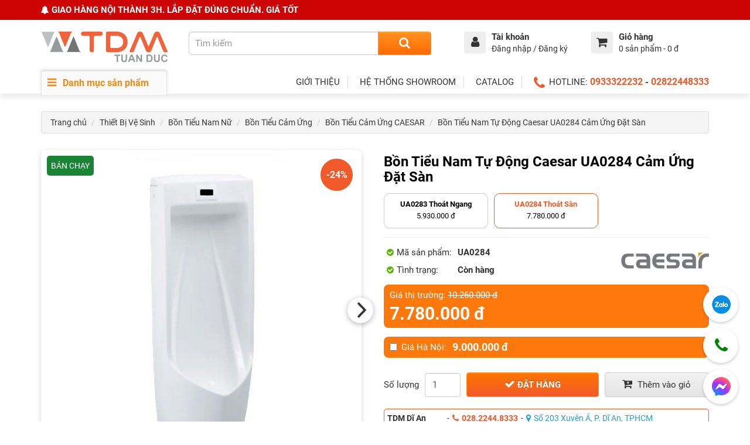

--- FILE ---
content_type: text/html; charset=utf-8
request_url: https://www.tdm.vn/be-tieu-cam-ung-caesar-ua0284-dat-san.html
body_size: 24867
content:
<!DOCTYPE html>
<!--[if IE]><![endif]-->
<!--[if IE 8 ]><html dir="ltr" lang="vi" class="ie8"><![endif]-->
<!--[if IE 9 ]><html dir="ltr" lang="vi" class="ie9"><![endif]-->
<!--[if (gt IE 9)|!(IE)]><!-->
<html dir="ltr" lang="vi">
<!--<![endif]-->
<head>
<meta charset="UTF-8" />
<meta name="viewport" content="width=device-width, initial-scale=1">
<meta http-equiv="X-UA-Compatible" content="IE=edge">
<title>Bồn tiểu nam tự động Caesar UA0284 bệ chậu tiểu cảm ứng 220v đặt sàn</title>
<base href="https://www.tdm.vn/" />
<meta name="description" content="TDM Tuấn Đức là đại lý cấp 1 thiết bị vệ sinh Caesar chính hãng. Bồn tiểu nam tự động Caesar UA0284 bệ chậu tiểu cảm ứng 220v đặt sàn tại TPHCM, Hà Nội, BD" />
<meta name="keywords" content="Bồn tiểu nam " />
<script src="catalog/view/javascript/jquery/jquery-2.1.1.min.js" type="text/javascript"></script>
<link href="catalog/view/javascript/bootstrap/css/bootstrap.min.css" rel="stylesheet" media="screen" />
<script src="catalog/view/javascript/bootstrap/js/bootstrap.min.js" type="text/javascript"></script>
<link href="catalog/view/javascript/font-awesome/css/font-awesome.min.css" rel="stylesheet" type="text/css" />
<link href="catalog/view/theme/default/stylesheet/stylesheet.css" rel="stylesheet">
<link href="catalog/view/javascript/jquery/flickity/flickity.css" type="text/css" rel="stylesheet" media="screen" />
<link href="catalog/view/javascript/jquery/magnific/magnific-popup.css" type="text/css" rel="stylesheet" media="screen" />
<link href="catalog/view/javascript/jquery/datetimepicker/bootstrap-datetimepicker.min.css" type="text/css" rel="stylesheet" media="screen" />
<link href="catalog/view/theme/default/stylesheet/style.css?ver=3.021" rel="stylesheet">
<script src="catalog/view/javascript/jquery/flickity/flickity.pkgd.min.js" type="text/javascript"></script>
<script src="catalog/view/javascript/jquery/magnific/jquery.magnific-popup.min.js" type="text/javascript"></script>
<script src="catalog/view/javascript/jquery/datetimepicker/moment/moment.min.js" type="text/javascript"></script>
<script src="catalog/view/javascript/jquery/datetimepicker/moment/moment-with-locales.min.js" type="text/javascript"></script>
<script src="catalog/view/javascript/jquery/datetimepicker/bootstrap-datetimepicker.min.js" type="text/javascript"></script>
<link href="https://www.tdm.vn/be-tieu-cam-ung-caesar-ua0284-dat-san.html" rel="canonical" />
<link href="https://www.tdm.vn/image/catalog/global/favicon-tdm.png" rel="icon" />
<!-- Google tag (gtag.js) -->
<script async src="https://www.googletagmanager.com/gtag/js?id=G-3B5MMPXKNV"></script>
<script>
  window.dataLayer = window.dataLayer || [];
  function gtag(){dataLayer.push(arguments);}
  gtag('js', new Date());

  gtag('config', 'G-3B5MMPXKNV');
</script>

 <link rel="preload" href="catalog/view/javascript/font-awesome/fonts/fontawesome-webfont.woff2" as="font" type="font/woff2" crossorigin>
 <link rel="preload" href="catalog/view/theme/default/fonts/Roboto-Regular.woff2" as="font" type="font/woff2" crossorigin>
 <link rel="preload" href="catalog/view/theme/default/fonts/Roboto-Bold.woff2" as="font" type="font/woff2" crossorigin>




<meta name="robots" content="INDEX,FOLLOW" />
<meta name='revisit-after' content='1 days' />
<meta http-equiv="content-language" content="vi" />
<meta name="geo.placename" content="Vietnamese" />
<meta name="geo.region" content="VN" />
<meta name="distribution" content="Global" />
<meta name="dc.creator" content="tdm" />
<meta name="generator" content="tdm.vn" />


<script type="application/ld+json">
{
   "@context": "http://schema.org",
   "@type": "Person",
   "name":"Trần Tuấn Đức",
   "jobTitle":"CEO",
   "url": "https://www.tdm.vn",
   "description":"Tôi là Trần Tuấn Đức, hiện đang là CEO, Co-Founder của TDM Tuấn Đức. Tôi đã từng là sáng lập thời trang TARU. Với kinh nghiệm trong lĩnh vực kinh doanh và tôi bắt đầu mở rộng kinh doanh mảng thiết bị nội thất, tôi hy vọng sẽ mang đến nhiều giá trị trong quá trình hoàn thiện công trình, ngôi nhà cho quý khách hàng.",
   "sameAs":["https://www.facebook.com/trantuanduc"],
   "worksFor": {
   "@type": "Organization",
   "name": "TDM Tuấn Đức"
  },
  "address": {
   "@type": "PostalAddress",
   "addressLocality": "Binh Duong",
   "addressRegion":"VietNam"
  },
  "alumniOf": {
   "@type": "Organization",
   "name": "Kinh Te TPHCM University"
  }
}
</script>
<!-- Google Tag Manager -->
<script>(function(w,d,s,l,i){w[l]=w[l]||[];w[l].push({'gtm.start':
new Date().getTime(),event:'gtm.js'});var f=d.getElementsByTagName(s)[0],
j=d.createElement(s),dl=l!='dataLayer'?'&l='+l:'';j.async=true;j.src=
'https://www.googletagmanager.com/gtm.js?id='+i+dl;f.parentNode.insertBefore(j,f);
})(window,document,'script','dataLayer','GTM-WNH8KQD');</script>
<!-- End Google Tag Manager -->

                                     
                    <meta property="og:title" content="Bồn Tiểu Nam Tự Động Caesar UA0284 Cảm Ứng Đặt Sàn, 7.780.000 đ" />
                     
                    <meta property="og:type" content="product" />
                     
                    <meta property="og:site_name" content="TDM Tuấn Đức - Hệ thống showroom thiết bị vệ sinh, bếp, điện nước hàng đầu" />
                     
                    <meta property="og:image" content="https://www.tdm.vn/image/cachewebp/catalog/product-2248/UA0284-1-500x500.webp" />
                     
                    <meta property="og:image:width" content="500" />
                     
                    <meta property="og:image:height" content="500" />
                     
                    <meta property="og:url" content="https://www.tdm.vn/be-tieu-cam-ung-caesar-ua0284-dat-san.html" />
                     
                    <meta property="og:description" content="TDM Tuấn Đức là đại lý cấp 1 thiết bị vệ sinh Caesar chính hãng. Bồn tiểu nam tự động Caesar UA0284 bệ chậu tiểu cảm ứng 220v đặt sàn tại TPHCM, Hà Nội, BD" />
                     
                    <meta property="og:image" content="https://www.tdm.vn/image/cachewebp/catalog/product-2248/bon-tieu-nam-CAESAR-UA0284-cam-ung-dat-san-1090x1090.webp" />
                     
                    <meta property="og:image:width" content="500" />
                     
                    <meta property="og:image:height" content="500" />
                     
                    <meta property="og:image" content="https://www.tdm.vn/image/cachewebp/catalog/products/product_ua0284/caesar-ua0284-showroom-tdm-1090x1090.webp" />
                     
                    <meta property="og:image:width" content="500" />
                     
                    <meta property="og:image:height" content="500" />
                     
                    <meta property="og:image" content="https://www.tdm.vn/image/cachewebp/catalog/products/product_ua0284/caesar-ua0284-showroom-tdm-2-1090x1090.webp" />
                     
                    <meta property="og:image:width" content="500" />
                     
                    <meta property="og:image:height" content="500" />
                     
                    <meta property="product:sale_price:amount" content="7780000" />
                     
                    <meta property="product:sale_price:currency" content="VNĐ" />
                     
                    <meta property="product:original_price:amount" content="10260000.00" />
                     
                    <meta property="product:original_price:currency" content="VNĐ" />
                     
                    <meta property="og:availability" content="instock" />
                     
                    <meta property="og:see_also" content="https://www.tdm.vn/be-tieu-nam-dang-dung-CAESAR-uo296.html" />
                     
                    <meta property="og:see_also" content="https://www.tdm.vn/be-tieu-nam-treo-tuong-CAESAR-UA0283-A640.html" />
                     
                    <meta property="og:see_also" content="https://www.tdm.vn/bon-tieu-nam-caesar-ua0234.html" />
                     
                    <meta property="og:see_also" content="https://www.tdm.vn/bon-tieu-nam-caesar-ua0237.html" />
                     
                    <meta property="og:see_also" content="https://www.tdm.vn/bon-tieu-nam-cotto-c313.html" />
                     
                    <meta property="og:see_also" content="https://www.tdm.vn/bon-tieu-nam-inax-afu-600vac.html" />
                     
                    <meta property="og:see_also" content="https://www.tdm.vn/bon-tieu-american-wp-6507.html" />
                     
                    <meta property="og:see_also" content="https://www.tdm.vn/bon-tieu-nam-dat-san-American-Standard-AS-Longbrook-wp-6601.html" />
                     
                    <meta property="og:see_also" content="https://www.tdm.vn/bon-tieu-american-wf-6506.html" />
                     
                    <meta property="og:see_also" content="https://www.tdm.vn/bon-tieu-nam-caesar-u0239.html" />
                     
                    <meta property="og:see_also" content="https://www.tdm.vn/be-tieu-nam-treo-tuong-CAESAR-uo282.html" />
                     
                    <meta property="og:see_also" content="https://www.tdm.vn/bon-tieu-nam-american-wp-6509b.html" />
                     
                    <meta property="og:see_also" content="https://www.tdm.vn/bon-tieu-nam-nahm-SVU23912000N01.html" />
                     
                    <meta property="og:see_also" content="https://www.tdm.vn/bon-tieu-caesar-u0233.html" />
                     
                    <meta property="og:see_also" content="https://www.tdm.vn/bon-tieu-nam-toto-uswn900a-cam-ung-treo-tuong.html" />
                     
                 
                
                                     
                    <meta name="twitter:card" content="summary_large_image" />
                     
                    <meta name="twitter:site" content="vlxdtuanduc" />
                     
                    <meta name="twitter:title" content="Bồn Tiểu Nam Tự Động Caesar UA0284 Cảm Ứng Đặt Sàn, 7.780.000 đ" />
                     
                    <meta name="twitter:description" content="TDM Tuấn Đức là đại lý cấp 1 thiết bị vệ sinh Caesar chính hãng. Bồn tiểu nam tự động Caesar UA0284 bệ chậu tiểu cảm ứng 220v đặt sàn tại TPHCM, Hà Nội, BD" />
                     
                    <meta name="twitter:image" content="https://www.tdm.vn/image/cachewebp/catalog/product-2248/UA0284-1-1090x1090.webp" />
                     
                 
                
                                     
                    <script type="application/ld+json">{"@context": "http://schema.org/","@type": "Product","name": "Bồn Tiểu Nam Tự Động Caesar UA0284 Cảm Ứng Đặt Sàn","image": ["https://www.tdm.vn/image/cachewebp/catalog/product-2248/UA0284-1-1090x1090.webp","https://www.tdm.vn/image/cachewebp/catalog/product-2248/bon-tieu-nam-CAESAR-UA0284-cam-ung-dat-san-1090x1090.webp","https://www.tdm.vn/image/cachewebp/catalog/products/product_ua0284/caesar-ua0284-showroom-tdm-1090x1090.webp","https://www.tdm.vn/image/cachewebp/catalog/products/product_ua0284/caesar-ua0284-showroom-tdm-2-1090x1090.webp" ],"description": "TDM Tuấn Đức là đại lý cấp 1 thiết bị vệ sinh Caesar chính hãng. Bồn tiểu nam tự động Caesar UA0284 bệ chậu tiểu cảm ứng 220v đặt sàn tại TPHCM, Hà Nội, BD","productID": "2248","sku": "2248","mpn": "2248","brand": { "@type": "Brand", "name": "Caesar", "url":"https://www.tdm.vn/thiet-bi-ve-sinh-caesar" },"aggregateRating": { "@type": "AggregateRating", "ratingValue": "5", "reviewCount": "2" },"offers": {"@type": "Offer", "priceCurrency": "VND", "price": "7780000","priceValidUntil": "2026-02-07","availability": "http://schema.org/InStock", "url":"https://www.tdm.vn/be-tieu-cam-ung-caesar-ua0284-dat-san.html" }}</script> 
                     
                    <script type="application/ld+json">{"@context": "http://schema.org/","@type": "BreadcrumbList","itemListElement": [{"@type": "ListItem", "position": 1, "name": "Home", "item": "https://www.tdm.vn/" },{"@type": "ListItem", "position": 2, "name": "Thiết Bị Vệ Sinh", "item": "https://www.tdm.vn/thiet-bi-ve-sinh" },{"@type": "ListItem", "position": 3, "name": "Bồn Tiểu Nam Nữ", "item": "https://www.tdm.vn/bon-tieu-nam-nu" },{"@type": "ListItem", "position": 4, "name": "Bồn Tiểu Cảm Ứng", "item": "https://www.tdm.vn/bon-tieu-cam-ung" },{"@type": "ListItem", "position": 5, "name": "Bồn Tiểu Cảm Ứng CAESAR", "item": "https://www.tdm.vn/bon-tieu-cam-ung-caesar" },{"@type": "ListItem", "position": 6, "name": "Bồn Tiểu Nam Tự Động Caesar UA0284 Cảm Ứng Đặt Sàn", "item": "https://www.tdm.vn/be-tieu-cam-ung-caesar-ua0284-dat-san.html" } ]}</script> 
                     
                				

			<!-- xml -->
			<link href="catalog/view/theme/default/stylesheet/labelmaker.css" rel="stylesheet">
			<!-- xml -->
			

			<!--tmd review-->
						<link href="catalog/view/theme/default/stylesheet/review.css" rel="stylesheet">
            <link href="index.php?route=extension/reviewcss" rel="stylesheet"/>
						            <style>
            
            </style>
			<!--tmd review-->
			

						
			<script type="text/javascript">
				function getURLVar(key) {
											if( key == 'route' ) {
							return 'product\/product';
						}
					
					var value 	= [],
						url		= String(document.location),
						query;

					if( url.indexOf( '?' ) > -1 ) {
						query = url.split('?');
					} else {
						query = url.split('/');
						query.shift();
						query.shift();
						query.shift();
						query = query.join('/');

						query = query.indexOf( '&' ) > -1 ? [ query.substring( 0, query.indexOf('&') ), query.substring( query.indexOf('&')+1 ) ] : [ query, '' ];

						value['route'] = query[0];
					}

					if (typeof query[1] != 'undefined') {
						var part = query[1].split('&');

						for (i = 0; i < part.length; i++) {
							var data = part[i].split('=');

							if (data[0] && data[1]) {
								value[data[0]] = data[1];
							}
						}

						if (value[key]) {
							return value[key];
						} else {
							return '';
						}
					}
				}
			</script>
			

						
			

																												
								
								
				
				
				<link href="catalog/view/javascript/live_search/live_search.css" rel="stylesheet" type="text/css">
<script src="catalog/view/javascript/live_search/live_search.js"></script>
<script type="text/javascript"><!--
$(document).ready(function() {
var options = {"text_view_all_results":"Xem t\u1ea5t c\u1ea3","text_empty":"Kh\u00f4ng c\u00f3 s\u1ea3n ph\u1ea9m th\u1ecfa \u0111i\u1ec1u ki\u1ec7n t\u00ecm ki\u1ebfm.","module_live_search_show_image":"1","module_live_search_show_price":"1","module_live_search_show_description":"0","module_live_search_min_length":"1","module_live_search_show_add_button":"0"};
LiveSearchJs.init(options); 
});
//--></script>
</head>

			
			
<body>
<!-- Google Tag Manager (noscript) -->
<noscript><iframe src="https://www.googletagmanager.com/ns.html?id=GTM-WNH8KQD"
height="0" width="0" style="display:none;visibility:hidden"></iframe></noscript>
<!-- End Google Tag Manager (noscript) -->
<div class="wrapper">
<div id="announcement">
	<div class="container">
    <i class="fa fa-bell" aria-hidden="true"></i> <b> GIAO HÀNG NỘI THÀNH 3H. LẮP ĐẶT ĐÚNG CHUẨN. GIÁ TỐT</b>
	</div>
</div>
<header class="header">
    <div class="header__main">
        <div class="container">
            <div class="row">
                <div class="header__logo">
                    <div id="logo"><a href="https://www.tdm.vn/"><img src="image/catalog/global/logo.svg" title="TDM Tuấn Đức - Hệ thống showroom thiết bị vệ sinh, bếp, điện nước hàng đầu" alt="TDM Tuấn Đức - Hệ thống showroom thiết bị vệ sinh, bếp, điện nước hàng đầu" class="img-responsive" /></a></div>
                </div>
                <div class="header__search">
                    <div id="search" class="input-group">
  <input type="text" name="search" value="" placeholder="Tìm kiếm" class="form-control input-lg" />
  <span class="input-group-btn">
    <button type="button" class="btn btn-default btn-lg" aria-label="Search"><i class="fa fa-search"></i></button>
  </span>
</div>
                </div>
                <div class="header__extra">
                    <div class="header__extra__cell">
                        <div class="header__account">
                                                        <div class="header__account__button">
                                <a href="https://www.tdm.vn/tai-khoan" title="Tài khoản của tôi">
                                    <div class="header__account__icon">
                                            <i class="fa fa-user"></i>
                                    </div>
                                    <div class="header__account__content">
                                        <h4>Tài khoản</h4>
                                        <p>Đăng nhập / Đăng ký</p>
                                    </div>

                                </a>
                            </div>
                            <ul class="header__account__menu">
                                <li><a href="https://www.tdm.vn/dang-ky">Đăng ký</a></li>
                                <li><a href="https://www.tdm.vn/dang-nhap">Đăng nhập</a></li>
                            </ul>
                                                    </div>
                    </div>
                    <div class="header__extra__cell">
                        <div id="cart" class="header__cart">
    <div class="header__cart__button dropdown-toggle" data-toggle="dropdown" data-loading-text="Đang Xử lý...">
        <div class="header__cart__icon">
            <i class="fa fa-shopping-cart"></i>
            <span></span>
        </div>
        <div class="header__cart__content">
            <h4>Giỏ hàng</h4>
            <p><span id="cart-total">0 sản phẩm - 0 đ</span></p>
        </div>
    </div>
  <ul class="dropdown-menu pull-right">
        <li>
      <p class="text-center">Không có sản phẩm trong giỏ hàng!</p>
    </li>
      </ul>
</div>

                    </div>
                </div>
            </div>
        </div>
    </div>
    <div class="header__bottom">
        <div class="container">
            <div class="header__main-menu" role="navigation" aria-label="Primary Navigation"> 
                <nav class="main-menu">
                    <div class="main-menu__header hidden-sm"><i class="fa fa-bars" aria-hidden="true"></i> Danh mục sản phẩm</div>
                    <button class="main-menu__header visible-sm navbar-toggle collapsed" data-toggle="collapse" data-target="#main_menu_dropdown" aria-expanded="false" aria-label="Toggle menu"><i class="fa fa-bars" aria-hidden="true"></i> Danh mục sản phẩm</button>
                    <ul class="main-menu__dropdown collapse" id="main_menu_dropdown">
                         <li>
                            <a href="thuong-hieu.html">
                                <h3>Thương hiệu</h3>
                                <p>Các thương hiệu nổi bật</p>
                            </a>
                            <button type="button" class="collapsed" data-toggle="collapse" aria-expanded="false" data-target="#thnb" aria-label="Toggle Thnb"><i class="fa fa-angle-up" aria-hidden="true"></i></button>
                            <div class="main-menu__dropdown__level-1 collapse" id="thnb">
                                <ul>
                                    <li>
                                        <h4><a href="bon-cau-bet-ve-sinh">Thiết bị vệ sinh</a></h4>
                                        <a href="thiet-bi-ve-sinh-toto">TOTO</a>
                                        <a href="thiet-bi-ve-sinh-inax">INAX</a>
                                        <a href="thiet-bi-ve-sinh-american-standard">AMERICAN STANDARD</a>
                                        <a href="thiet-bi-ve-sinh-caesar">CAESAR</a>
                                        <a href="thiet-bi-ve-sinh-viglacera">VIGLACERA</a>
                                        <a href="thiet-bi-ve-sinh-cotto">COTTO</a>
                                        <a href="thiet-bi-ve-sinh-grohe">GROHE</a>
                                        <a href="thiet-bi-ve-sinh-moen">MOEN</a>
                                        <a href="kanly">KANLY</a>
                                        <a href="gls-mirror">GLS</a>
                                        <a href="su-thien-thanh">THIÊN THANH</a>
                                        <a href="dinh-quoc">ĐÌNH QUỐC</a>
                                    </li>
                                    <li>
                                        <h4><a href="vat-lieu-nuoc">Thiết bị nước</a></h4>
                                        <a href="may-nuoc-nong-ariston">ARISTON</a>
                                        <a href="may-nuoc-nong-ferroli">FERROLI</a>
                                        <a href="stiebel-eltron">STIEBEL ELTRON</a>
                                        <a href="dai-thanh">ĐẠI THÀNH</a>
                                        <a href="son-ha">SƠN HÀ</a>
                                        <a href="thiet-bi-dien-panasonic">PANASONIC</a>
                                        <a href="bon-nuoc-toan-my">TOÀN MỸ </a>
                                    </li>
                                    <li>
                                        <h4><a href="bon-cau-bet-ve-sinh">Thiết bị điện</a></h4>
                                        <a href="thiet-bi-dien-panasonic">PANASONIC</a>
                                        <a href="thiet-bi-dien-mpe">MPE</a>
                                    </li>
                                    <li>
                                        <h4><a href="thiet-bi-bep">Thiết bị bếp</a></h4>
                                        <a href="thiet-bi-bep-bosch">BOSCH</a>
                                        <a href="thiet-bi-bep-teka">TEKA</a>
                                        <a href="thiet-bi-bep-malloca">MALLOCA</a>
                                        <a href="hafele">HAFELE</a>
                                        <a href="thiet-bi-bep-chefs">CHEFS</a>
                                        <a href="thiet-bi-bep-eurosun">EUROSUN</a>
                                        <a href="mitsubishi-cleansui">CLEANSUI</a>
                                    </li>
                                    <li>
                                        <h4><a href="bon-cau-bet-ve-sinh">Thiết bị khóa</a></h4>
                                        <a href="khoa-yale">YALE</a>
                                    </li>
                                </ul>
                            </div>
                        </li>
                        <li>
                            <a href="thiet-bi-ve-sinh">
                                <h3>Thiết bị vệ sinh</h3>
                                <p>Bàn cầu, Lavabo, Vòi…</p>
                            </a>
                            <button type="button" class="collapsed" data-toggle="collapse" aria-expanded="false" data-target="#tbvs"  aria-label="Toggle tbvs"><i class="fa fa-angle-up" aria-hidden="true"></i></button>
                            <div class="main-menu__dropdown__level-1 collapse" id="tbvs">
                                <ul>
                                    <li>
                                        <h4><a href="bon-cau-bet-ve-sinh">Bồn Cầu</a></h4>
                                        <a href="bon-cau-1-khoi">Bồn Cầu 1 Khối</a>
                                        <a href="ban-cau-2-khoi">Bồn Cầu 2 Khối</a>
                                        <a href="bon-cau-thong-minh">Bồn Cầu Thông Minh</a>
                                        <a href="bon-cau-treo-tuong">Bồn Cầu Treo Tường</a>
                                        <a href="voi-xit-ve-sinh">Vòi Xịt</a>
                                        <a href="phu-kien-bon-cau">Phụ Kiện Bồn Cầu</a>
                                    </li>
                                    <li>
                                        <h4><a href="chau-rua-lavabo">Chậu Rửa Mặt</a></h4>
                                        <a href="chau-treo-tuong">Lavabo Treo Tường</a>
                                        <a href="chau-dat-ban">Lavabo Đặt Bàn</a>
                                        <a href="chau-am-ban">Lavabo Âm Bàn</a>
                                        <a href="tu-lavabo">Tủ Lavabo</a>
                                    </li>
                                    <li>
                                        <h4><a href="voi-lavabo">Vòi Lavabo</a></h4>
                                        <a href="voi-nuoc-nong-lanh">Vòi Lavabo Nóng Lạnh</a>
                                        <a href="voi-lavabo-lanh">Vòi Lavabo Lạnh</a>
                                        <a href="voi-lavabo-am-tuong">Vòi Lavabo Âm Tường</a>
                                        <a href="voi-rua-cam-ung">Vòi Lavabo Cảm Ứng</a>
                                        <a href="bo-xa-chau-rua-mat-lavabo">Bộ Xả Lavabo</a>
                                    </li>
                                    <li>
                                        <h4><a href="voi-sen-cay">Vòi Sen, Sen Cây</a></h4>
                                        <a href="voi-sen-nong-lanh">Vòi Sen Nóng Lạnh</a>
                                        <a href="voi-sen-nhiet-do">Vòi Sen Nhiệt Độ</a>
                                        <a href="voi-sen-lanh">Vòi Sen Lạnh</a>
                                        <a href="tay-sen-tam">Tay Sen Tắm</a>
                                        <a href="thanh-truot-sen">Thanh Trượt Sen</a>
                                        <a href="voi-sen-cay">Vòi Sen Cây</a>
                                        <a href="voi-sen-tam-am-tuong">Vòi Sen Âm Tường</a>
                                    </li>
                                    <li>
                                        <h4><a href="bon-tam">Bồn Tắm</a></h4>
                                        <a href="bon-tam-thuong">Bồn Tắm Thường</a>
                                        <a href="bon-tam-massage">Bồn Tắm Massage</a>
                                        <a href="bon-tam-goc">Bồn Tắm Góc</a>
                                        <a href="bon-tam-dat-san">Bồn Tắm Đặt Sàn</a>
                                        <a href="bo-voi-sen-xa-bon">Vòi Bồn Tắm</a>
                                        <a href="phong-tam-dung">Phòng Tắm Đứng</a>
                                    </li>
                                    <li>
                                        <h4><a href="bon-tieu-nam-nu">Bồn Tiểu</a></h4>
                                        <a href="bon-tieu-cam-ung">Bồn Tiểu Cảm ứng</a>
                                        <a href="bon-tieu-nam-treo-tuong">Bồn Tiểu Treo Tường</a>
                                        <a href="bon-tieu-nam-dat-san">Bồn Tiểu Đặt Sàn</a>
                                        <a href="van-xa-tieu">Van Xả Tiểu</a>
                                    </li>
                                    <li>
                                        <h4><a href="phu-kien-phong-tam">Phụ Kiện Phòng Tắm</a></h4>
                                        <a href="gia-treo-khan">Giá Treo Khăn</a>
                                        <a href="gia-xa-phong-ban-chai">Giá Xà Phòng</a>
                                        <a href="ke-kinh-phong-tam">Kệ Kính</a>
                                        <a href="lo-giay-ve-sinh">Lô Giấy</a>
                                        <a href="guong-phong-tam">Gương Phòng Tắm</a>
                                        <a href="may-say-tay">Máy Sấy Tay</a>
                                        <a href="thoat-san">Phểu Thoát Sàn</a>
                                        <a href="voi-xa-lanh">Vòi Lạnh Gắn Tường</a>
                                    </li>
                                    <li>
                                        <h4><a href="ban-nap-bon-cau">Nắp Bồn Cầu</a></h4>
                                        <a href="nap-bon-cau-thong-minh">Nắp Bồn Cầu Điện Tử</a>
                                        <a href="nap-bon-cau-rua-co">Nắp Bồn Cầu Rửa Cơ</a>
                                    </li>
                                </ul>
                            </div>
                        </li>
                        <li>
                            <a href="thiet-bi-bep">
                                <h3>Thiết bị bếp</h3>
                                <P>Bếp điện, máy hút mùi…</P>
                            </a>
                            <button type="button" class="collapsed" data-toggle="collapse" data-target="#tbb" aria-label="Toggle tbb"><i class="fa fa-angle-up" aria-hidden="true"></i></button>
                            <div class="main-menu__dropdown__level-1 collapse" id="tbb">
                                <ul>
                                    <li>
                                        <h4><a href="bep-dien-tu">Bếp Điện - Bếp Từ</a></h4>
                                        <a href="bep-dien-tu-ket-hop">Bếp Điện Từ Kết Hợp</a>
                                        <a href="bep-tu">Bếp Từ</a>
                                        <a href="bep-hong-ngoai">Bếp Điện Hồng Ngoại</a>
                                    </li>
                                    <li>
                                        <h4><a href="bep-gas">Bếp Gas</a></h4>
                                        <a href="bep-gas-teka">Bếp Gas Teka</a>
                                        <a href="bep-gas-malloca">Bếp Gas Malloca</a>
                                    </li>
                                    <li>
                                        <h4><a href="may-hut-mui">Máy Hút Mùi</a></h4>
                                        <a href="may-hut-mui-ong-khoi">Máy Hút Mùi Ống Khói</a>
                                        <a href="may-hut-mui-dao">Máy Hút Mùi Đảo</a>
                                        <a href="may-hut-mui-am-tu">Máy Hút Mùi Âm Tủ</a>
                                        <a href="may-hut-mui-co-dien">Máy Hút Mùi Cổ Điển</a>
                                    </li>
                                    <li>
                                        <h4><a href="may-rua-chen-bat">Máy Rửa Chén</a></h4>
                                        <a href="may-rua-bat-am-tu">Máy Rửa Chén Âm Tủ</a>
                                        <a href="may-rua-bat-doc-lap">Máy Rửa Chén Độc Lập</a>
                                        <a href="may-rua-chen-mini">Máy Rửa Chén Mini</a>
                                        <a href="may-rua-chen-bosch">Máy Rửa Chén Bosch</a>
                                        <a href="may-rua-chen-teka">Máy Rửa Chén Teka</a>
                                        <a href="may-rua-chen-malloca">Máy Rửa Chén Malloca</a>
                                    </li>
                                    <li>
                                        <h4><a href="lo-nuong-da-nang">Lò Nướng Đa Năng</a></h4>
                                        <a href="#/">Lò Nướng Bosch</a>
                                        <a href="#/">Lò Nướng Hafele</a>
                                        <a href="#/">Lò Nướng Malloca</a>
                                        <a href="#/">Lò Nướng Teka</a>
                                    </li>
                                    <li>
                                        <h4><a href="lo-vi-song">Lò Vi Sóng</a></h4>
                                        <a href="lo-nuong-bosch">Lò Vi Sóng Bosch</a>
                                        <a href="lo-nuong-hafele">Lò Vi Sóng Hafele</a>
                                        <a href="lo-nuong-malloca">Lò Vi Sóng Malloca</a>
                                        <a href="lo-nuong-teka">Lò Vi Sóng Teka</a>
                                    </li>
                                    <li>
                                        <h4><a href="tu-lanh">Tủ Lạnh</a></h4>
                                        <a href="tu-lanh-bosch">Tủ Lạnh Bosch</a>
                                        <a href="tu-lanh-hafele">Tủ Lạnh Hafele</a>
                                        <a href="tu-lanh-teka">Tủ Lạnh Teka</a>
                                        <a href="tu-lanh-bosch">Tủ Lạnh Bosch</a>
                                    </li>
                                    <li>
                                        <h4><a href="chau-rua-inox">Chậu Rửa Chén</a></h4>
                                        <a href="chau-rua-chen-inox">Chậu Rửa Chén Inox</a>
                                        <a href="chau-rua-chen-da">Chậu Rửa Chén Đá</a>
                                    </li>
                                    <li>
                                        <h4><a href="voi-bep-voi-rua-chen">Vòi Rửa Chén</a></h4>
                                        <a href="voi-bep-rut-day">Vòi Bếp Rút Dây</a>
                                        <a href="voi-rua-chen-da">Vòi Bếp Đá</a>
                                        <a href="voi-rua-chen-lanh">Vòi Bếp Lạnh</a>
                                    </li>
                                    <li>
                                        <h4><a href="tu-ruou">Tủ Rượu</a></h4>
                                    </li>
                                    <li>
                                        <h4><a href="may-loc-nuoc">Máy Lọc Nước</a></h4>
                                    </li>
                                    <li>
                                        <h4><a href="may-giat-may-say">Máy Giặt – Máy Sấy</a></h4>
                                    </li>
                                    <li>
                                        <h4><a href="gia-dung">Đồ Gia Dụng</a></h4>
                                    </li>
                                </ul>
                            </div>
                        </li>
                        <li>
                            <a href="vat-lieu-nuoc">
                                <h3>Vật liệu nước</h3>
                                <p>Bồn nước, Pin mặt trời, ống …</p>
                            </a>
                            <button type="button" class="collapsed" data-toggle="collapse" data-target="#vln" aria-label="Toggle vln"><i class="fa fa-angle-up" aria-hidden="true"></i></button>
                            <div class="main-menu__dropdown__level-1 collapse" id="vln">
                                <ul>
                                    <li>
                                        <h4><a href="bon-nuoc">Bồn nước</a></h4>
                                        <a href="bon-nuoc-dai-thanh">Bồn Nước Đại Thành</a>
                                        <a href="bon-nuoc-son-ha">Bồn Nước Sơn Hà</a>
                                        <a href="bon-nuoc-inox">Bồn Nước Inox</a>
                                        <a href="bon-nuoc-nhua">Bồn Nước Nhựa</a>
                                        <a href="bon-nuoc-cong-nghiep">Bồn Nước Công Nghiệp</a>
                                    </li>
                                    <li>
                                        <h4><a href="may-nuoc-nong-nang-luong-mat-troi">Năng Lượng Mặt Trời</a></h4>
                                        <a href="may-nuoc-nong-dai-thanh">Máy Nước Nóng Đại Thành</a>
                                        <a href="thai-duong-nang">Thái Dương Năng Sơn Hà</a>
                                        <a href="may-nuoc-nong-nang-luong-mat-troi-ferroli">Máy Nước Nóng Ferroli</a>
                                        <a href="may-nuoc-nong-nang-luong-mat-troi-ariston">Máy Nước Nóng Ariston</a>
                                    </li>
                                    <li>
                                        <h4><a href="may-loc-nuoc">Máy Lọc Nước </a></h4>
                                        <a href="may-loc-nuoc-dai-thanh">Máy Lọc Nước Đại Thành</a>
                                        <a href="may-loc-nuoc-son-ha">Máy Lọc Nước Sơn Hà</a>
                                        <a href="may-loc-nuoc-cleansui">Máy Lọc Nước Cleansui</a>
                                    </li>
                                    <li>
                                        <h4><a href="chau-rua-inox">Chậu Rửa Inox</a></h4>
                                        <a href="chau-rua-inox-dai-thanh">Chậu Inox Đại Thành</a>
                                        <a href="chau-rua-inox-son-ha">Chậu Inox Sơn Hà</a>
                                        <a href="chau-rua-chen-malloca">Chậu Rửa Chén Malloca</a>
                                        <a href="chau-rua-chen-hafele">Chậu Rửa Chén Hafele</a>
                                        <a href="chau-rua-chen-teka">Chậu Rửa Chén Teka</a>
                                    </li>
                                    <li>
                                        <h4><a href="may-nuoc-nong">Máy Nước Nóng</a></h4>
                                        <a href="may-nuoc-nong-truc-tiep">Máy Nước Nóng Trực Tiếp</a>
                                        <a href="may-nuoc-nong-gian-tiep">Máy Nước Nóng Gián Tiếp</a>
                                        <a href="may-nuoc-nong-dien-ferroli">Máy Nước Nóng Ferroli</a>
                                        <a href="may-nuoc-nong-dien-ariston">Máy Nước Nóng Ariston</a>
                                        <a href="may-nuoc-nong-stiebel-eltron">Máy Nước Nóng Stiebel Eltron</a>
                                        <a href="may-nuoc-nong-dien-panasonic">Máy Nước Nóng Panasonic</a>
                                    </li>
                                </ul>
                            </div>
                        </li>
                        <li>
                            <a href="thiet-bi-khoa-cua">
                                <h3>Thiết bị khóa cửa</h3>
                                <p>Khóa điện tử, ổ khóa..</p>
                            </a>
                            <button type="button" class="collapsed" data-toggle="collapse" data-target="#tbkc" aria-label="Toggle tbkc"><i class="fa fa-angle-up" aria-hidden="true"></i></button>
                            <div class="main-menu__dropdown__level-1 collapse" id="tbkc">
                                <ul>
                                    <li>
                                        <h4><a href="khoa-dien-tu">Khóa Điện Tử</a></h4>
                                        <a href="khoa-dien-tu-yale">Khóa điện tử Yale</a>
                                    </li>
                                    <li>
                                        <h4><a href="khoa-cua-chinh">Khóa Cửa Chính</a></h4>
                                        <a href="khoa-cua-chinh-yale">Khóa cửa chính Yale</a>
                                    </li>
                                    <li>
                                        <h4><a href="khoa-cua-phong">Khóa Cửa Phòng</a></h4>
                                        <a href="khoa-cua-phong-yale">Khóa cửa phòng Yale</a>
                                    </li>
                                    <li>
                                        <h4><a href="khoa-bam-moc">Khóa Bấm Móc</a></h4>
                                        <a href="khoa-bam-moc-yale">Khóa móc Yale</a>
                                    </li>
                                    <li>
                                        <h4><a href="khoa-du-lich">Khóa Du Lịch</a></h4>
                                        <a href="khoa-du-lich-yale">Khóa du lịch Yale</a>
                                    </li>
                                    <li>
                                        <h4><a href="phu-kien-cua">Phụ Kiện Cửa</a></h4>
                                        <a href="phu-kien-cua-yale">Phụ kiện cửa Yale</a>
                                    </li>
                                    <li>
                                        <h4><a href="ban-le-phu-kien-kinh">Bản Lề Phụ Kiện Kính</a></h4>
                                        <a href="phu-kien-cua-kinh-yale">Phụ kiện kính Yale</a>
                                    </li>
                                </ul>
                            </div>
                        </li>
                        <li>
                            <a href="thiet-bi-dien">
                                <h3>Thiết bị điện</h3>
                                <p>Công tắc, đèn led…</p>
                            </a>
                            <button type="button" class="collapsed" data-toggle="collapse" data-target="#tbd" aria-label="Toggle tbd"><i class="fa fa-angle-up" aria-hidden="true"></i></button>
                            <div class="main-menu__dropdown__level-1 collapse" id="tbd">
                                <ul>
                                    <li>
                                        <h4><a href="cong-tac-o-cam">Công Tắc – Ổ Cắm</a></h4>
                                        <a href="cong-tac-o-cam-panasonic">Công Tắc Panasonic</a>
                                        <a href="cong-tac-o-cam-schneider">Công Tắc Schneider</a>
                                    </li>
                                    <li>
                                        <h4><a href="den-led-chieu-sang">Đèn Led Chiếu Sáng</a></h4>
                                        <a href="den-led.panasonic">Đèn Led Panasonic</a>
                                        <a href="den-led-duhal">Đèn Led Duhal</a>
                                        <a href="den-led-mpe">Đèn Led MPE</a>
                                    </li>
                                    <li>
                                        <h4><a href="den-trang-tri">Đèn Trang Trí</a></h4>
                                    </li>
                                    <li>
                                        <h4><a href="thiet-bi-quat">Thiết Bị Quạt</a></h4>
                                        <a href="quat">Quạt</a>
                                        <a href="quat-hut-thong-gio">Quạt Hút Thông Gió</a>
                                        <a href="may-loc-khong-khi">Máy Lọc Không Khí</a>
                                    </li>
                                    <li>
                                        <h4><a href="cb-thiet-bi-dong-cat">CB – Đóng Cắt</a></h4>
                                    </li>
                                    <li>
                                        <h4><a href="day-cap-dien">Dây Cáp Điện</a></h4>
                                    </li>
                                    <li>
                                        <h4><a href="ong-luon-day-dien">Ống Luồn Dây Điện</a></h4>
                                    </li>
                                    <li>
                                        <h4><a href="tu-dien">Tủ Điện</a></h4>
                                    </li>
                                    <li>
                                        <h4><a href="dien-dan-dung">Điện Gia Dụng</a></h4>
                                    </li>
                                </ul>
                            </div>
                        </li>
                    </ul>
                </nav>
            </div>
            <div class="header__nav" role="navigation" aria-label="Secondary Navigation">
                <nav class="header__links">
                    <ul>
                        <li><a href="gioi-thieu.html" rel="nofollow">GIỚI THIỆU</a></li>
                        <li><a href="he-thong-showroom.html" rel="nofollow">HỆ THỐNG SHOWROOM</a></li>
                        <li><a href="catalogue-va-khuyen-mai.html" rel="nofollow">CATALOG</a></li>
                    </ul>
                </nav>
                <div class="header__hotline">
                    <i class="fa fa-phone" aria-hidden="true"></i>HOTLINE: <b><a href="tel:0933322232">0933322232</a> - <a href="tel:02822448333">02822448333</a></b>
                </div>
            </div>
        </div>
    </div>
</header>
<header class="header-mb">
    <div class="container">
        <div class="header-mb__menu">
            <button aria-label="Toggle mobile menu"><i class="fa fa-bars" aria-hidden="true"></i></button>
        </div>
        <div class="header-mb__logo">
            <a href="https://www.tdm.vn/"><img src="image/catalog/global/logo.svg" title="TDM Tuấn Đức - Hệ thống showroom thiết bị vệ sinh, bếp, điện nước hàng đầu" alt="TDM Tuấn Đức - Hệ thống showroom thiết bị vệ sinh, bếp, điện nước hàng đầu" class="img-responsive" /></a>        </div>
        <div class="header-mb__btn -search">
            <button aria-label="search"><i class="fa fa-search"></i></button>
        </div>
        <div class="header-mb__btn -account">
            <a href="https://www.tdm.vn/tai-khoan" title="Tài khoản của tôi">
                <i class="fa fa-user"></i>
            </a>
        </div>
        <div class="header-mb__btn -cart">
            <a href="https://www.tdm.vn/checkout/cart" title="Đơn hàng">
                <i class="fa fa-shopping-cart"></i>
				<span></span>
            </a>
        </div>
    </div>
</header>
<div class="bg-overlay"></div>

<div id="product-product" class="container">
  <ul class="breadcrumb">
        <li><a href="https://www.tdm.vn/">Trang chủ</a></li>
        <li><a href="https://www.tdm.vn/thiet-bi-ve-sinh">Thiết Bị Vệ Sinh</a></li>
        <li><a href="https://www.tdm.vn/bon-tieu-nam-nu">Bồn Tiểu Nam Nữ</a></li>
        <li><a href="https://www.tdm.vn/bon-tieu-cam-ung">Bồn Tiểu Cảm Ứng</a></li>
        <li><a href="https://www.tdm.vn/bon-tieu-cam-ung-caesar">Bồn Tiểu Cảm Ứng CAESAR</a></li>
        <li><a href="https://www.tdm.vn/be-tieu-cam-ung-caesar-ua0284-dat-san.html">Bồn Tiểu Nam Tự Động Caesar UA0284 Cảm Ứng Đặt Sàn</a></li>
      </ul>
  <div class="row">
                <div id="content" class="col-md-12">

				<h1 class="hidden">Bồn tiểu nam tự động Caesar UA0284 bệ chậu tiểu cảm ứng 220v đặt sàn</h1>
			
      <h2 class="title-product visible-xs">Bồn Tiểu Nam Tự Động Caesar UA0284 Cảm Ứng Đặt Sàn</h2>
      <div class="row">                         <div class="col-md-6">                               <div class="product-image labelbox">
                        <div class="picbox">
                            <div class=" square   top-left" style="--bubble-color: #198534"><div class="text "  style="--time-limit: 0s;--bor-color: #198534;background-color:#198534; color:#ffffff;--box-shadow-color:#198534">BÁN CHẠY</div></div>
                                                                    </div><!-- picbox -->
                        <div class="product-image__list">
                            <div class="product-image__item"><a class="thumbnail" href="https://www.tdm.vn/image/cachewebp/catalog/product-2248/UA0284-1-1090x1090.webp" title="Bồn tiểu nam tự động Caesar UA0284 bệ chậu tiểu cảm ứng 220v đặt sàn"><img class="carousel-cell-image" data-flickity-lazyload="https://www.tdm.vn/image/cachewebp/catalog/product-2248/UA0284-1-1090x1090.webp" src="catalog/view/theme/default/image/dummy/1x1.png" title="Bồn tiểu nam tự động Caesar UA0284 bệ chậu tiểu cảm ứng 220v đặt sàn" alt="Bồn tiểu nam tự động Caesar UA0284 bệ chậu tiểu cảm ứng 220v đặt sàn" /></a></div>
                                          <div class="product-image__item"><a class="thumbnail" href="https://www.tdm.vn/image/cachewebp/catalog/product-2248/bon-tieu-nam-CAESAR-UA0284-cam-ung-dat-san-1090x1090.webp" title="Bồn tiểu nam tự động Caesar UA0284 bệ chậu tiểu cảm ứng 220v đặt sàn"> <img class="carousel-cell-image" data-flickity-lazyload="https://www.tdm.vn/image/cachewebp/catalog/product-2248/bon-tieu-nam-CAESAR-UA0284-cam-ung-dat-san-1090x1090.webp" src="catalog/view/theme/default/image/dummy/1x1.png" title="Bồn tiểu nam tự động Caesar UA0284 bệ chậu tiểu cảm ứng 220v đặt sàn" alt="Bồn tiểu nam tự động Caesar UA0284 bệ chậu tiểu cảm ứng 220v đặt sàn" /></a></div>
                            <div class="product-image__item"><a class="thumbnail" href="https://www.tdm.vn/image/cachewebp/catalog/products/product_ua0284/caesar-ua0284-showroom-tdm-1090x1090.webp" title="Bồn tiểu nam tự động Caesar UA0284 bệ chậu tiểu cảm ứng 220v đặt sàn"> <img class="carousel-cell-image" data-flickity-lazyload="https://www.tdm.vn/image/cachewebp/catalog/products/product_ua0284/caesar-ua0284-showroom-tdm-1090x1090.webp" src="catalog/view/theme/default/image/dummy/1x1.png" title="Bồn tiểu nam tự động Caesar UA0284 bệ chậu tiểu cảm ứng 220v đặt sàn" alt="Bồn tiểu nam tự động Caesar UA0284 bệ chậu tiểu cảm ứng 220v đặt sàn" /></a></div>
                            <div class="product-image__item"><a class="thumbnail" href="https://www.tdm.vn/image/cachewebp/catalog/products/product_ua0284/caesar-ua0284-showroom-tdm-2-1090x1090.webp" title="Bồn tiểu nam tự động Caesar UA0284 bệ chậu tiểu cảm ứng 220v đặt sàn"> <img class="carousel-cell-image" data-flickity-lazyload="https://www.tdm.vn/image/cachewebp/catalog/products/product_ua0284/caesar-ua0284-showroom-tdm-2-1090x1090.webp" src="catalog/view/theme/default/image/dummy/1x1.png" title="Bồn tiểu nam tự động Caesar UA0284 bệ chậu tiểu cảm ứng 220v đặt sàn" alt="Bồn tiểu nam tự động Caesar UA0284 bệ chậu tiểu cảm ứng 220v đặt sàn" /></a></div>
                          </div>
            <div class="qr_code">
							<img rel="nofollow" src="https://api.qrserver.com/v1/create-qr-code/?size=150x150&amp;margin=10&amp;data=https%3A%2F%2Fwww.tdm.vn%2Fbe-tieu-cam-ung-caesar-ua0284-dat-san.html " alt="Bồn tiểu nam tự động Caesar UA0284 bệ chậu tiểu cảm ứng 220v đặt sàn" loading="lazy"/>
						</div>
                          <p class="tag sale">-24%</p>
                      </div><!-- product-image -->
                    <!-- thumb -->
                    <div class="product-thumbs">
                        <div class="product-thumbs__item"><img class="carousel-cell-image" data-flickity-lazyload="https://www.tdm.vn/image/cachewebp/catalog/product-2248/UA0284-1-1090x1090.webp" src="catalog/view/theme/default/image/dummy/1x1.png" title="Bồn tiểu nam tự động Caesar UA0284 bệ chậu tiểu cảm ứng 220v đặt sàn" alt="Bồn tiểu nam tự động Caesar UA0284 bệ chậu tiểu cảm ứng 220v đặt sàn" /></div>
                                    <div class="product-thumbs__item"><img class="carousel-cell-image" data-flickity-lazyload="https://www.tdm.vn/image/cachewebp/catalog/product-2248/bon-tieu-nam-CAESAR-UA0284-cam-ung-dat-san-74x74.webp" src="catalog/view/theme/default/image/dummy/1x1.png" title="Bồn tiểu nam tự động Caesar UA0284 bệ chậu tiểu cảm ứng 220v đặt sàn" alt="Bồn tiểu nam tự động Caesar UA0284 bệ chậu tiểu cảm ứng 220v đặt sàn" /></div>
                        <div class="product-thumbs__item"><img class="carousel-cell-image" data-flickity-lazyload="https://www.tdm.vn/image/cachewebp/catalog/products/product_ua0284/caesar-ua0284-showroom-tdm-74x74.webp" src="catalog/view/theme/default/image/dummy/1x1.png" title="Bồn tiểu nam tự động Caesar UA0284 bệ chậu tiểu cảm ứng 220v đặt sàn" alt="Bồn tiểu nam tự động Caesar UA0284 bệ chậu tiểu cảm ứng 220v đặt sàn" /></div>
                        <div class="product-thumbs__item"><img class="carousel-cell-image" data-flickity-lazyload="https://www.tdm.vn/image/cachewebp/catalog/products/product_ua0284/caesar-ua0284-showroom-tdm-2-74x74.webp" src="catalog/view/theme/default/image/dummy/1x1.png" title="Bồn tiểu nam tự động Caesar UA0284 bệ chậu tiểu cảm ứng 220v đặt sàn" alt="Bồn tiểu nam tự động Caesar UA0284 bệ chậu tiểu cảm ứng 220v đặt sàn" /></div>
                      </div>
          <!-- images -->
          <!--  thumb or images -->
        </div>
                                <div class="col-md-6 product-detail-info">
          <div class="btn-group hidden">
            <button type="button" data-toggle="tooltip" class="btn btn-default" title="Thêm vào DS yêu thích" onclick="wishlist.add('2248');"><i class="fa fa-heart"></i></button>
            <button type="button" data-toggle="tooltip" class="btn btn-default" title="So sánh sản phẩm dịch vụ" onclick="compare.add('2248');"><i class="fa fa-exchange"></i></button>
          </div>
          <h2 class="title-product hidden-xs">Bồn Tiểu Nam Tự Động Caesar UA0284 Cảm Ứng Đặt Sàn</h2>
                              <div class="group-related-list">                                 <a href=https://www.tdm.vn/be-tieu-nam-treo-tuong-CAESAR-UA0283-A640.html class="group-related-product ">
                  <h5>
                                      UA0283 Thoát Ngang
                                    </h5>
                                        <p class="price">
                       
                        <span class="price-new">5.930.000 đ</span>                       </p>
                                      </a>
                                <a href=https://www.tdm.vn/be-tieu-cam-ung-caesar-ua0284-dat-san.html class="group-related-product -is-current ">
                  <h5>
                                      UA0284 Thoát Sàn
                                    </h5>
                                        <p class="price">
                       
                        <span class="price-new">7.780.000 đ</span>                       </p>
                                      </a>
                              </div>
                                        <div class="manufacturers_img"><a href="https://www.tdm.vn/thiet-bi-ve-sinh-caesar"><img src="https://www.tdm.vn/image/cachewebp/catalog/logo/logo-caesar-150x70.webp" alt="Caesar" title="Caesar"></a></div>
                    <table class="product-detail-info__table">
                        <tr class="manufacturers hidden"><th><i class="fa fa-check-circle"></i>Hãng sản xuất:</th><td><a href="https://www.tdm.vn/thiet-bi-ve-sinh-caesar"><strong>Caesar</strong></a></td></tr>
                        <tr class="model"><th><i class="fa fa-check-circle"></i>Mã sản phẩm:</th><td><strong>UA0284</strong></td></tr>
                        <tr class="stock"><th><i class="fa fa-check-circle"></i>Tình trạng:</th><td><strong>Còn hàng</strong></td></tr>
          </table>
          
                    <div class="product-detail-info__price">
            <table>  
                            <tr class="old-price">
                  <td colspan="2">Giá thị trường: <span>10.260.000 đ</span></td>
              </tr>
              <tr class="new-price">
                <td colspan="2">
                  <h3>7.780.000 đ</h3>
                                  </td>
              </tr>
                          </table>
          
                      </div>
          
                                                      <div id="product">             <div class="product-detail-info__price">
            <table>  
              <tr>
                <td>
                 <hr>
                <div class="options">
                                                                                                            <div class="form-group">
                                        <div id="input-option1133">                       <div class="checkbox">
                        <label>
                          <input type="checkbox" name="option[1133][]" value="926" />
                                                    Giá Hà Nội:
                                                    <b>9.000.000 đ</b>
                           </label>
                      </div>
                       </div>
                  </div>
                                                                                                                                                                </div><!-- options -->
                </td>
              </tr>
              </table>
            </div>
                                                  <div class="product-detail-info__action form-group">
                <div class="button-group row">
                  <div class="product-detail-info__action__quantity col-xs-12 col-sm-3">
                    <label class="control-label" for="input-quantity">Số lượng</label>
                    <input type="text" name="quantity" value="1" size="2" id="input-quantity" class="form-control" />
                    <input type="hidden" name="product_id" value="2248" />
                  </div>
                  <div class="col-xs-12 col-sm-5">
                    <button type="button" id="button-buy" data-loading-text="Đang Xử lý..." class="btn btn-primary btn-lg btn-block"><i class="fa fa-check" aria-hidden="true"></i> Đặt hàng</button>
                  </div>
                  <div class="col-xs-12 col-sm-4">
                    <button type="button" id="button-cart" data-loading-text="Đang Xử lý..." class="btn btn-secondary btn-lg btn-block"><i class="fa fa-cart-plus" aria-hidden="true"></i> Thêm vào giỏ</button>
                  </div>
                  <div class="col-xs-12 col-sm-12">
                                        <div class="product-contact">
                      <ul>
                        <li>
                          <strong>TDM Dĩ An</strong> - 
                          <a href="tel:02822448333" class="product-contact__hotline"><i class="fa fa-phone" aria-hidden="true"></i>028.2244.8333</a> - 
                          <a href="https://goo.gl/maps/9eCXiwoNbgXDCW6R7" target="_blank" class="product-contact__address" title="Số 203 Xuyên Á, P. Dĩ An, TPHCM" rel="nofollow"><i class="fa fa-map-marker" aria-hidden="true"></i>Số 203 Xuyên Á, P. Dĩ An, TPHCM</a>
                        </li>
                        <li>
                          <strong>TDM Gò Vấp</strong> - 
                          <a href="tel:02866755504" class="product-contact__hotline"><i class="fa fa-phone" aria-hidden="true"></i>028667.55504</a> - 
                          <a href="https://maps.app.goo.gl/Xuyeis2MUjQ9GrSq8" target="_blank" class="product-contact__address" title="467/8 Tân Sơn, P. An Hội Tây, TPHCM" rel="nofollow"><i class="fa fa-map-marker" aria-hidden="true"></i>467/8 Tân Sơn, P. An Hội Tây, TPHCM</a>
                        </li>
                        <li>
                          <strong>TDM Quận 7</strong> - 
                          <a href="tel:02866818685" class="product-contact__hotline"><i class="fa fa-phone" aria-hidden="true"></i>028.66.818685</a> - 
                          <a href="https://goo.gl/maps/gnVAY7LHmQU5WBqq7" target="_blank" class="product-contact__address" title="142 Gò Ô Môi, P. Phú Thuận, TPHCM" rel="nofollow"><i class="fa fa-map-marker" aria-hidden="true"></i>142 Gò Ô Môi, P. Phú Thuận, TPHCM</a>
                        </li>
                        <li>
                          <strong>TDM Hà Nội</strong> - 
                          <a href="tel:02466897899" class="product-contact__hotline"><i class="fa fa-phone" aria-hidden="true"></i>024.6689.7899</a> - 
                          <a href="https://maps.app.goo.gl/S32ro1rPCgZ46nQq6" target="_blank" class="product-contact__address" title="DVTM-1 Tòa nhà MHDI, 60 Hoàng Quốc Việt, P. Nghĩa Đô, Hà Nội" rel="nofollow"><i class="fa fa-map-marker" aria-hidden="true"></i>TM1 MHDI, 60 Hoàng Quốc Việt, P. Nghĩa Đô, Hà Nội</a>
                        </li>
                        <li>
                          <strong>TDM Thủ Dầu 1</strong> - 
                          <a href="tel:02822192232" class="product-contact__hotline"><i class="fa fa-phone" aria-hidden="true"></i>0282219.2232</a> - 
                          <a href="https://maps.app.goo.gl/ahHcCXG95ZeirwJL8" target="_blank" class="product-contact__address" title="112 Nguyễn Văn Trỗi, P. Phú Lợi, TPHCM" rel="nofollow"><i class="fa fa-map-marker" aria-hidden="true"></i>112 Nguyễn Văn Trỗi, P. Phú Lợi, TPHCM</a>
                        </li>
                        <li>
                          <strong>TDM BÌNH TÂN</strong> - 
                          <a href="tel:02822242232" class="product-contact__hotline"><i class="fa fa-phone" aria-hidden="true"></i>0282224.2232</a> - 
                          <a href="https://maps.app.goo.gl/tGqLQYWsd8TWT1857" target="_blank" class="product-contact__address" title="426 Trần Văn Giàu, P. Tân Tạo, TPHCM" rel="nofollow"><i class="fa fa-map-marker" aria-hidden="true"></i>426 Trần Văn Giàu, P. Tân Tạo, TPHCM</a>
                        </li>
                      </ul>
                    </div>
                  </div>
                </div>
              </div>
                                                        
          </div><!-- #product -->

			<div class="product-detail-info__categories">
												<a href="https://www.tdm.vn/bon-tieu-nam-nu">Bồn Tiểu Nam Nữ</a>
							<a href="https://www.tdm.vn/bon-tieu-nam-caesar">Bồn Tiểu Nam CAESAR</a>
							<a href="https://www.tdm.vn/bon-tieu-cam-ung">Bồn Tiểu Cảm Ứng</a>
							<a href="https://www.tdm.vn/bon-tieu-nam-dat-san">Bồn Tiểu Đặt Sàn</a>
							<a href="https://www.tdm.vn/bon-tieu-cam-ung-caesar">Bồn Tiểu Cảm Ứng CAESAR</a>
						</div>
			          <ul class="product-detail-info__features">
            <li>
              <div class="product-detail-info__features__item">
                <div class="title"><img src="catalog/view/theme/default/image/icon-shop-features2-1.png" alt="freeship tdm">GIAO HÀNG TRONG NGÀY</div>
              </div>
            </li>
            <li>
              <div class="product-detail-info__features__item">
                <div class="title"><img src="catalog/view/theme/default/image/icon-shop-features2-2.png" alt="origin tdm">ĐẢM BẢO 100% CHÍNH HÃNG</div>
              </div>
            </li>
            <li>
              <div class="product-detail-info__features__item">
                <div class="title"><img src="catalog/view/theme/default/image/icon-shop-features2-3.png" alt="discount tdm">DỊCH VỤ LẮP ĐẶT CHUẨN</div>
              </div>
            </li>
            <li>
              <div class="product-detail-info__features__item">
                <div class="title"><img src="catalog/view/theme/default/image/icon-shop-features2-4.png" alt="simple checkout tdm">CAM KẾT GIÁ TỐT</div>
              </div>
            </li>
          </ul>
        </div><!-- col -->
      </div><!-- row -->
            <div class="clearfix row">
        <div class="col-md-6">
            <div class="product-detail-content -description">
                <div class="title-section"><h3>Chi tiết</h3></div>
                <div>
                  <h2><strong>Th&ocirc;ng tin bồn tiểu nam cảm ứng Caesar&nbsp;UA0284</strong></h2>

<ul>
	<li>Thiết kế bệ tiểu UA0284 gọn g&agrave;ng, tiện dụng tạo n&ecirc;n kh&ocirc;ng gian đẹp</li>
	<li>Bồn tiểu nam CAESAR&nbsp;UA 0284 treo tường&nbsp;cải tiến tiết kiệm nước, chống b&aacute;m bẩn</li>
	<li>Chế độ xả thẳng mạnh mẽ</li>
	<li>K&iacute;ch thước:&nbsp;375 x 400 x 1000&nbsp;mm</li>
	<li>Đường k&iacute;nh ống tho&aacute;t nước: 6cm</li>
	<li>&Aacute;p lực nước 0.7-5 kgf/cm&sup2;</li>
	<li>M&agrave;u sắc: Trắng</li>
	<li>Cơ chế xả: Cảm biến</li>
	<li>Giấy chứng nhận nano</li>
	<li>Sử dụng điện 220v</li>
</ul>

<h2><strong>Xuất xứ sản phẩm chậu tiểu cảm ứng UA0284 Caesar</strong></h2>

<ul>
	<li>H&atilde;ng sản xuất:&nbsp;CAESAR</li>
	<li>C&ocirc;ng nghệ sản xuất: Đ&agrave;i Loan</li>
	<li>Chi ti&ecirc;́t linh ki&ecirc;̣n: U0284, A640</li>
</ul>

<h2><strong>Bản vẽ kỹ thu&acirc;̣t bệ ti&ecirc;̉u tự đ&ocirc;̣ng Caesar&nbsp;UA0284</strong></h2>

<p><img loading="lazy" class="lozad" alt="Bản vẽ kỹ thuật bệ tiểu Caesar UA0284" height="960" data-src="https://www.tdm.vn/image/catalog/product-2248/bon-tieu-nam-CAESAR-UA0284-cam-ung-dat-san.jpg" width="900" /></p>

<h2><strong>Video giới thiệu bồn tiểu đặt sàn Caesar UA0284</strong></h2>

<p><iframe loading="lazy" class="lozad" allow="accelerometer; autoplay; encrypted-media; gyroscope; picture-in-picture" allowfullscreen="" frameborder="0" height="315" data-src="https://www.youtube.com/embed/9JUGunWxEFg" width="560"></iframe></p>

                </div>
            </div>
        </div>
        <div class="col-md-6">
                                                                                                                        <div class="product-detail-content -review" id="tab-review">
                <div class="title-section"><h3>Đánh giá</h3></div>
                <!--new code product review start-->
                <!--21-11-2018-->
                                ﻿<div class="top-rating">
      <div class="top-rating__graph col-sm-7">
    <div class="rating col-md-12">
              
          <div class="icon stars-rating text-right">
		  	<div class="stars-rating__value"><strong>5</strong>/5</div>
			<div class="stars-rating__stars">
                                      <span class="fa fa-stack"><i class="fa fa-star fa-stack-2x"></i><i class="fa fa-star-o fa-stack-2x">
              </i></span>
                                                   <span class="fa fa-stack"><i class="fa fa-star fa-stack-2x"></i><i class="fa fa-star-o fa-stack-2x">
              </i></span>
                                                   <span class="fa fa-stack"><i class="fa fa-star fa-stack-2x"></i><i class="fa fa-star-o fa-stack-2x">
              </i></span>
                                                   <span class="fa fa-stack"><i class="fa fa-star fa-stack-2x"></i><i class="fa fa-star-o fa-stack-2x">
              </i></span>
                                                   <span class="fa fa-stack"><i class="fa fa-star fa-stack-2x"></i><i class="fa fa-star-o fa-stack-2x">
              </i></span>
                       		  	</div>
          </div>
                    </div>
    </div>
  
        			<!-- Check Only Login Customer Condition -->
            				<div class="top-rating__actions col-sm-5 col-xs-12">
					<div class="button">
					  <h6>Bạn muốn đánh giá hoặc thắc mắc về sản phẩm?!</h6>
					  <p>Hãy click vào nút dưới đây!</p>
					  <button type="button" class="btn btn-primary tmdproductreviewpopup" data-toggle="modal" data-target="#myModal">Viết Đánh giá / Bình luận sản phẩm</button>
					</div>
				</div>
			            </div>
<!-- The Modal -->
<div class="modal" id="myModal">
    <div class="modal-dialog">
        <div class="modal-content">
            <!-- Modal Header -->
            <div class="modal-header">
              <div class="tab-first" id="myElemt"></div>
              <button type="button" class="close" data-dismiss="modal">&times;</button>
              <h4 class="modal-title"> Bồn Tiểu Nam Tự Động Caesar UA0284 Cảm Ứng Đặt Sàn <i class="fa fa-info-circle"></i></h4>
            </div>
				<!-- Modal body -->
				<!-- 31 10 2019 remove  divs from all filed <div class="nameerror"></div>-->
				<div class="modal-body">
					<form class="form-horizontal" id="formreview">
												    <div class="form-group ">
							  <label class="control-label col-sm-3" for="input-author">Tên bạn</label>
							  <div class="col-sm-9">
								  <input type="text" name="author" value="" id="input-author" class="form-control">
							  </div>
							</div>
						 
						<div class="form-group">
						  <label class="control-label col-sm-3" for="input-email">E-mail</label>
						  <div class="col-sm-9">
							  <input type="text" name="email" value="" id="input-email" class="form-control">
							  <input type="hidden" name="product_id" value="2248" id="">
						  </div>
						</div>

												  <input type="hidden" name="review_title">
					   
													<div class="form-group ">
							  <label class="control-label col-sm-3" for="input-message">Đánh giá / Bình luận</label>
							  <div class="col-sm-9">
								 <textarea type="text" name="message" rows="5" id="input-message" class="form-control"></textarea>

							  </div>
							</div>
						
						 <div  class="form-group required">
							<label class="control-label col-sm-3">Đánh giá</label>
							<div class="col-sm-9" >
																					<div class="row" id="pro-review1">
							   <label class="col-md-4 control-label" style="text-align:left;">Chung</label>
							   <div class="col-md-8">
								 <div class="rating">
									<input id="star5-1-0" name="reviewrating[1]" type="radio" value="5" class="radio-btn hide" />
									<label for="star5-1-0" >☆</label>
									<input id="star4-1-0" name="reviewrating[1]" type="radio" value="4" class="radio-btn hide" />
									<label for="star4-1-0" >☆</label>
									<input id="star3-1-0" name="reviewrating[1]" type="radio" value="3" class="radio-btn hide" />
									<label for="star3-1-0" >☆</label>
									<input id="star2-1-0" name="reviewrating[1]" type="radio" value="2" class="radio-btn hide" />
									<label for="star2-1-0" >☆</label>
									<input id="star1-1-0" name="reviewrating[1]" type="radio" value="1" class="radio-btn hide" />
									<label for="star1-1-0" >☆</label>
									<div class="clearfix"></div>
									</div>

								 </div>
								</div>
							   															</div>
						</div>
				    					 					  					  <table id="reviewimages" class="table table-striped table-bordered table-hover">
						<thead>
						  <tr>
							<td class="text-left">Hình ảnh đính kèm</td>
							<td class="text-center">Thêm hình ảnh</td>
						  </tr>
						</thead>
						<tbody>
												</tbody>
						<tfoot>
						  <tr>
							<td colspan="1"></td>
							<td class="text-center">							  <button type="button" onclick="addimages();" class="btn btn-default"><i class="fa fa-plus"></i> Thêm hình ảnh
							  </button>
							  </td>
						  </tr>
						</tfoot>
					  </table>
					  <!--new code 26 -->
					  <div class="imagelimit alert alert-warning" style = "display:none" ><i class="fa fa-exclamation-circle"></i> Maximum Image Upload Limit Complete! </div>
					  <!--new code 26 -->
									  				  					<!-- captcha start here-->
					<div class="popupcaptcha">
						 
						<div id="g-recaptcha"></div>
					</div>
					<!-- captcha start end-->
				    				    <div class="buttons clearfix">
						<div class="pull-right">
							<button id="buttonreview"  type="button" data-toggle="modal" data-target="#bsModal3" class="btn btn-primary">Gửi</button>
						</div>
				    </div>
				</form>
			</div>
        </div>
    </div>
 </div>
	<div class="modelid">
		<div class="modal fade" id="bsModal3" tabindex="-1" role="dialog" aria-labelledby="mySmallModalLabel" aria-hidden="true">
			<div class="modal-dialog modal-lg">
				<div class="modal-content">
					<div class="modal-header">
						<h4 class="modal-title" id="mySmallModalLabel">Cảm ơn bạn đã bình luận sản phẩm</h4>
					</div>
					<div class="modal-body">
						Đ&aacute;nh gi&aacute;, b&igrave;nh luận của bạn đang được xem x&eacute;t trước khi hiển thị<br />
Ch&uacute;ng t&ocirc;i sẽ phản hồi nhanh nhất c&oacute; thể.
					</div>
					 <div class="modal-footer">
						<button type="button" data-dismiss="modal" aria-hidden="true" class="btn btn-primary close">Tiếp tục</button>
					</div>
				</div>
			</div>
		</div>
	</div>

<div class="reviews">
  <h2>Reviews Over Bồn Tiểu Nam Tự Động Caesar UA0284 Cảm Ứng Đặt Sàn</h2>
  <div class="box">
    <h4>Average Rating:</h4>
        <div class="rating ratings text-center">
                        <span class="fa fa-stack"><i class="fa fa-star fa-stack-2x"></i><i class="fa fa-star-o fa-stack-2x"></i></span>
                                <span class="fa fa-stack"><i class="fa fa-star fa-stack-2x"></i><i class="fa fa-star-o fa-stack-2x"></i></span>
                                <span class="fa fa-stack"><i class="fa fa-star fa-stack-2x"></i><i class="fa fa-star-o fa-stack-2x"></i></span>
                                <span class="fa fa-stack"><i class="fa fa-star fa-stack-2x"></i><i class="fa fa-star-o fa-stack-2x"></i></span>
                                <span class="fa fa-stack"><i class="fa fa-star fa-stack-2x"></i><i class="fa fa-star-o fa-stack-2x"></i></span>
                   <span> (5)</span>
    </div>
    		<div class="row">
			<div class="col-sm-12">
						<div class="pull-left">
			  <p>Total Reviews (2)</p>
			</div>
							<div class="pull-right">
				  <div class="rating">
										  
						<div class="icon text-right">
              <strong>Chung</strong>
												  							<span class="fa fa-stack"><i class="fa fa-star fa-stack-2x"></i><i class="fa fa-star-o fa-stack-2x"></i></span>
						  												  							<span class="fa fa-stack"><i class="fa fa-star fa-stack-2x"></i><i class="fa fa-star-o fa-stack-2x"></i></span>
						  												  							<span class="fa fa-stack"><i class="fa fa-star fa-stack-2x"></i><i class="fa fa-star-o fa-stack-2x"></i></span>
						  												  							<span class="fa fa-stack"><i class="fa fa-star fa-stack-2x"></i><i class="fa fa-star-o fa-stack-2x"></i></span>
						  												  							<span class="fa fa-stack"><i class="fa fa-star fa-stack-2x"></i><i class="fa fa-star-o fa-stack-2x"></i></span>
						  												&nbsp;&nbsp;
						</div>
											  				    </div>
				 </div>
			</div>
		</div>
	</div>
</div>
<div class="custom">
    <h4>TOP CUSTOMER REVIEWS</h4>
    <div class="box">
                                    			<div class="box-rating row">
				<div class="bg">
				   1
				  </div>
				  <div class="rating col-sm-4 col-xs-12">
					<h4>5<em>/5</em></h4>
										  					  <span class="fa fa-stack"><i class="fa fa-star fa-stack-2x"></i><i class="fa fa-star-o fa-stack-2x">
					  </i></span>
					 				   					  					  <span class="fa fa-stack"><i class="fa fa-star fa-stack-2x"></i><i class="fa fa-star-o fa-stack-2x">
					  </i></span>
					 				   					  					  <span class="fa fa-stack"><i class="fa fa-star fa-stack-2x"></i><i class="fa fa-star-o fa-stack-2x">
					  </i></span>
					 				   					  					  <span class="fa fa-stack"><i class="fa fa-star fa-stack-2x"></i><i class="fa fa-star-o fa-stack-2x">
					  </i></span>
					 				   					  					  <span class="fa fa-stack"><i class="fa fa-star fa-stack-2x"></i><i class="fa fa-star-o fa-stack-2x">
					  </i></span>
					 				   				</div>
				<div class="text col-sm-8 col-xs-12">
				 <h5></h5>
				 <p>Mình cần tư vấn </p>
				 <p><b>Thu Hiền</b>&nbsp;&nbsp; 30/08/2023 </p>
				</div>
			 </div>
                              			<div class="box-rating row">
				<div class="bg">
				   2
				  </div>
				  <div class="rating col-sm-4 col-xs-12">
					<h4>5<em>/5</em></h4>
										  					  <span class="fa fa-stack"><i class="fa fa-star fa-stack-2x"></i><i class="fa fa-star-o fa-stack-2x">
					  </i></span>
					 				   					  					  <span class="fa fa-stack"><i class="fa fa-star fa-stack-2x"></i><i class="fa fa-star-o fa-stack-2x">
					  </i></span>
					 				   					  					  <span class="fa fa-stack"><i class="fa fa-star fa-stack-2x"></i><i class="fa fa-star-o fa-stack-2x">
					  </i></span>
					 				   					  					  <span class="fa fa-stack"><i class="fa fa-star fa-stack-2x"></i><i class="fa fa-star-o fa-stack-2x">
					  </i></span>
					 				   					  					  <span class="fa fa-stack"><i class="fa fa-star fa-stack-2x"></i><i class="fa fa-star-o fa-stack-2x">
					  </i></span>
					 				   				</div>
				<div class="text col-sm-8 col-xs-12">
				 <h5></h5>
				 <p>Giao hàng nhanh và chất lượng</p>
				 <p><b>Ánh</b>&nbsp;&nbsp; 11/01/2024 </p>
				</div>
			 </div>
                            </div>
</div>

	<div class="review_filter">
		<ul class="nav nav-tabs">
		  <li class="active"><a href="#tab-allreview" data-toggle="tab">All Reviews</a></li>
		  <li><a href="#tab-highreview" data-toggle="tab">High Rated Review</a></li>
		  <li><a href="#tab-lowreview" data-toggle="tab">Low Rated Review</a></li>
		  <li><a href="#tab-recentreview" data-toggle="tab">Recent Review</a></li>
		  <li><a href="#tab-oldest" data-toggle="tab">Oldest Review</a></li>
		</ul>
		<div class="tab-content">
			<div class="tab-pane active" id="tab-allreview">
			 <!-- 15 11 2018 Start modified Code -->
				<div id="tmdproreview"></div>
				<script type="text/javascript"><!--
				$('#tmdproreview').delegate('.pagination a', 'click', function(e) {
					e.preventDefault();

					$('#tmdproreview').fadeOut('slow');

					$('#tmdproreview').load(this.href);

					$('#tmdproreview').fadeIn('slow');
				});
				$('#tmdproreview').load('https://www.tdm.vn/extension/tmdproductreview/allreviewpages?product_id=2248', function() {
                    setTimeout(function() {
                        productContentViewMore && productContentViewMore();
                    },100)
                });
				</script>
			</div>

		  <!-- Showing High Reviews Start -->
		<div class="tab-pane" id="tab-highreview">
			<div id="tmdhighreview"></div>
			<script type="text/javascript"><!--
				$('#tmdhighreview').delegate('.pagination a', 'click', function(e) {
					e.preventDefault();

					$('#tmdhighreview').fadeOut('slow');
					$('#tmdhighreview').load(this.href);
					$('#tmdhighreview').fadeIn('slow');
				});
				$('#tmdhighreview').load('https://www.tdm.vn/extension/tmdproductreview/highreviewpages?product_id=2248');
			</script>
		</div>

		<div class="tab-pane" id="tab-lowreview">
			<div id="tmdlowreview"></div>
				<script type="text/javascript"><!--
				$('#tmdlowreview').delegate('.pagination a', 'click', function(e) {
					e.preventDefault();

					$('#tmdlowreview').fadeOut('slow');
					$('#tmdlowreview').load(this.href);
					$('#tmdlowreview').fadeIn('slow');
				});

			$('#tmdlowreview').load('https://www.tdm.vn/extension/tmdproductreview/lowreviewpages?product_id=2248');
			</script>
		</div>
			<div class="tab-pane" id="tab-recentreview">
				<div id="tmdrecentreview"></div>
					<script type="text/javascript"><!--
					$('#tmdrecentreview').delegate('.pagination a', 'click', function(e) {
						e.preventDefault();

						$('#tmdrecentreview').fadeOut('slow');
						$('#tmdrecentreview').load(this.href);
						$('#tmdrecentreview').fadeIn('slow');
					});

				$('#tmdrecentreview').load('https://www.tdm.vn/extension/tmdproductreview/recentreviewpages?product_id=2248');
				</script>
			</div>

			<div class="tab-pane" id="tab-oldest">
				<div id="tmdoldreview"></div>
					<script type="text/javascript"><!--
					$('#tmdoldreview').delegate('.pagination a', 'click', function(e) {
						e.preventDefault();

						$('#tmdoldreview').fadeOut('slow');
						$('#tmdoldreview').load(this.href);
						$('#tmdoldreview').fadeIn('slow');
					});

					$('#tmdoldreview').load('https://www.tdm.vn/extension/tmdproductreview/oldreviewpages?product_id=2248');
					</script>
			</div>
		</div>
	</div>
  <!-- Modal -->
<script type="text/javascript"><!--

	var image_row = 1;
	var maxattachimagejs = 5;

	function addimages() {
		if (image_row > maxattachimagejs)
		  return $( ".imagelimit" ).show();

		html = '<tr id="image-row' + image_row + '">';
		html += '<td class="text-center">';
		html += '<span id="thumb-images' + image_row + '"><img src="" alt="" title="" height="120" width="120"/></span></td>';
		html += '<td class="text-center">';
		html += '<button type="button" id="" data-loading-text="" class="btn btn-default tmdbutton-uploads" rel="' + image_row + '"><i class="fa fa-upload"></i>Upload hình ảnh</button><input type="hidden" name="tmd_image[' + image_row + '][image]" value="" id="input-images' + image_row + '" /></div></div>';
		html += '</td>';
		html += '</tr>';
		$('#reviewimages tbody').append(html);
		image_row++;
	}
//--></script>

<script type="text/javascript"><!--
$(document).on('click','.tmdbutton-uploads',function() {
  rel=$(this).attr('rel');

  var node = this;

  $('#tmdform-upload').remove();

  $('body').prepend('<form enctype="multipart/form-data" id="tmdform-upload" style="display: none;"><input type="file" name="file" /></form>');

  $('#tmdform-upload input[name=\'file\']').trigger('click');

  if (typeof timer != 'undefined') {
      clearInterval(timer);
  }

  timer = setInterval(function() {
    if ($('#tmdform-upload input[name=\'file\']').val() != '') {
      clearInterval(timer);
        $.ajax({
        url: 'index.php?route=extension/tmdproductreview/tmdupload',
        type: 'post',
        dataType: 'json',
        data: new FormData($('#tmdform-upload')[0]),
        cache: false,
        contentType: false,
        processData: false,
        beforeSend: function() {
          $(node).button('loading');
        },

        complete: function() {
          $(node).button('reset');
        },
        success: function(json) {
          $('.text-danger').remove();

          if (json['error']) {
            $(node).parent().find('input').after('<div class="text-danger">' + json['error'] + '</div>');
          }

          if (json['success']) {
            var imageurl=json['imageurl'];
            $('#thumb-images'+ rel).html('<img src="'+json['location1']+'" alt="" title="" width="100" />');
            $('#input-images'+ rel).val(json['locationnew']);
          }
        },
        error: function(xhr, ajaxOptions, thrownError) {
          alert(thrownError + "\r\n" + xhr.statusText + "\r\n" + xhr.responseText);
        }
      });
    }
  }, 500);
});
//--></script>

<script type="text/javascript"><!--
/* update 31 10 2019 */
	$('#buttonreview').click(function() {
	    var captcha ='1';
		$.ajax({
		  url: 'index.php?route=extension/tmdproductreview/addreview',
		  type:'post',
		  data: $('#formreview input, #formreview input[type=\'hidden\'], #formreview textarea,#formreview input[type=\'radio\']:checked').serialize(),
		  dataType:'json',
			beforeSend: function() {
			   $('.modelid').hide();
			   $('#buttonreview').button('loading');
			},

		    complete: function() {
				$('#buttonreview').button('reset');
		    },

		    success:function(json) {
				$('.alert, .alert-danger, .text-danger, .ratingerror').remove();
				$('.form-group').removeClass('has-error');



			if(json['error']) {
				$("#myModal .close" ).click(function() {
				  $('.modal-backdrop').hide();
				});

				if(json['error']['author']) {
					if ($('#input-author').parent().hasClass('input-group')) {
							$('#input-author').parent().after('<div class="text-danger">' + json['error']['author'] + '</div>');
						} else {
							$('#input-author').after('<div class="text-danger">' + json['error']['author'] + '</div>');
						}
					$('.text-danger').parentsUntil('.form-group').parent().addClass('has-error');
				}

				if(json['error']['email']) {
					if ($('#input-email').parent().hasClass('input-group')) {
							$('#input-email').parent().after('<div class="text-danger">' + json['error']['email'] + '</div>');
						} else {
							$('#input-email').after('<div class="text-danger">' + json['error']['email'] + '</div>');
						}
					$('.text-danger').parentsUntil('.form-group').parent().addClass('has-error');
				}

				if(json['error']['review_title']) {
					if ($('#input-review_title').parent().hasClass('input-group')) {
							$('#input-review_title').parent().after('<div class="text-danger">' + json['review_title'] + '</div>');
						} else {
							$('#input-review_title').after('<div class="text-danger">' + json['error']['review_title'] + '</div>');
						}
					$('.text-danger').parentsUntil('.form-group').parent().addClass('has-error');
				}

				if(json['error']['message']) {
					if ($('#input-message').parent().hasClass('input-group')) {
							$('#input-message').parent().after('<div class="text-danger">' + json['message'] + '</div>');
						} else {
							$('#input-message').after('<div class="text-danger">' + json['error']['message'] + '</div>');
						}
					$('.text-danger').parentsUntil('.form-group').parent().addClass('has-error');
				}

				if(json['error']['reviewrating']) {
						for (i in json['error']['reviewrating']) {
							var element = $('#pro-review' + i.replace('_', '-'));

							if (element.parent().hasClass('input-group')) {
								element.parent().after('<div class="ratingerror">' + json['error']['reviewrating'][i] + '</div>');
							} else {
								element.after('<div class="ratingerror">' + json['error']['reviewrating'][i] + '</div>');
							}						}

					$('.ratingerror').parentsUntil('.form-group').parent().addClass('has-error');

				}
/* update 31 10 2019 */

							}

			if (json['success']) {
			 $('#myModal').hide();
			 $('.modal-backdrop').hide();
			 $('.modelid').show();
			 /* 25 11 2019 */
			  $('#bsModal3').modal(setTimeout(function(e){ $('.close').trigger('click');location.reload();},2000));
			 /* 25 11 2019 */
			}
		  }
		});
	});

//--></script>
<div class="modal fade abuse-modal" role="dialog" aria-labelledby="myModalLabel" aria-hidden="true">
</div>
<script type="text/javascript">
	$(document).on('click','.report',function(e) {
	   $('.modal-report').html('<div class="loader-if centered"></div>');
	   $('.abuse-modal').load($(this).attr('href'));

	});
//--></script>
<script type="text/javascript"><!--
	$(document).on('click','.buttonlike',function() {
		  var count =$(this).attr('rel1');
		  var likeid =$(this).attr('rel');
		  count++;
		  var voteup = $('.btnlike'+likeid).val(+count);
		  $.ajax({
		   url: 'index.php?route=extension/tmdproductreview/addlike&review_id='+likeid,
		   type:'post',
		   data: {voteup:count},
		   dataType:'json',
		   beforeSend: function() {
		  },
			success: function(json) {
			if (json['successvote']) {

        $('.likediv'+likeid).html('<span class="sucessvote">' + json['successvote'] + ' </span>');

        setTimeout(function () {
          $('#buttonlike' + likeid + ' .voteup').html('('+count+')');
        }, 100);
			}
			if (json['errorvote']) {
			$('.likediv'+likeid).html('<span class="sucessvotedown">' + json['errorvote'] + ' </span>');
			}


		  }
		});
	});
	$(document).on('click','.buttondislike',function() {
		  var countdislike =$(this).attr('rel1');
		  var dislikeid =$(this).attr('rel');
		  countdislike++;
		  var votedown = $('.btndislike'+dislikeid).val(+countdislike);
		  $.ajax({
		   url: 'index.php?route=extension/tmdproductreview/adddislike&review_id='+dislikeid,
		   type:'post',
		   data: {votedown:countdislike},
		   dataType:'json',
		   beforeSend: function() {
		  },
			success: function(json) {
			if (json['successvote']) {
        $('.likediv'+dislikeid).html('<span class="sucessvote">' + json['successvote'] + ' </span>');
        setTimeout(function () {
          $('#buttondislike' + dislikeid + ' .votedown').html('('+countdislike+')');
        }, 100);
			}else{
			  $('.likediv'+dislikeid).html('<span class="sucessvotedown"> you have already voted this review ! </span>');
			}

		  }
	   });
	});
//--></script>
<!-- 25 11 2019-->
<style>

</style>
<!-- 25 11 2019-->

                                <!--21-11-2018-->

                <!--new code product review end-->
                
			<!--new code product review update start 21-11-2018-->
			<form class="form-horizontal  hide " id="form-review">
			<!--new code product review update end 21-11-2018-->
                  <div id="review"></div>
                  <button class="btn btn-primary" type="button" class="collapsed" data-toggle="collapse" data-target="#review_form">Viết đánh giá / câu hỏi</button>
                  <section class="collapse" id="review_form">
                      <h2>Viết đánh giá</h2>
                                                <div class="form-group required">
                            <div class="col-sm-12">
                              <label class="control-label" for="input-name">Tên bạn</label>
                              <input type="text" name="name" value="" id="input-name" class="form-control" />
                            </div>
                          </div>
                          <div class="form-group required">
                            <div class="col-sm-12">
                              <label class="control-label" for="input-review">Đánh giá của bạn</label>
                              <textarea name="text" rows="5" id="input-review" class="form-control"></textarea>
                              <div class="help-block hidden"><span style="color: #FF0000;">Lưu ý:</span> không hỗ trợ HTML!</div>
                            </div>
                          </div>
                          <div class="form-group required">
                            <div class="col-sm-12">
                              <label class="control-label">Xếp hạng</label>
                              &nbsp;&nbsp;&nbsp; Tồi&nbsp;
                              <input type="radio" name="rating" value="1" />
                              &nbsp;
                              <input type="radio" name="rating" value="2" />
                              &nbsp;
                              <input type="radio" name="rating" value="3" />
                              &nbsp;
                              <input type="radio" name="rating" value="4" />
                              &nbsp;
                              <input type="radio" name="rating" value="5" />
                              &nbsp;Tốt</div>
                          </div>
                          
                          <div class="buttons clearfix">
                            <div class="pull-right">
                              <button type="button" id="button-review" data-loading-text="Đang Xử lý..." class="btn btn-primary">Tiếp tục</button>
                            </div>
                          </div>
                                        </section>
                </form>
            </div>
                    </div>

      </div>
            <div class="title-section"><h3>Sản phẩm cùng loại</h3></div>
      <div class="product-carousel row">       
                                        <div class="product-layout product-grid col-xs-6 col-sm-4 col-md-3">
          <div class="product-thumb transition">
            <a class="href" href="https://www.tdm.vn/be-tieu-nam-dang-dung-CAESAR-uo296.html"></a>
            <div class="image">
              <a href="https://www.tdm.vn/be-tieu-nam-dang-dung-CAESAR-uo296.html">
                <img src="catalog/view/theme/default/image/dummy/400x400.png" data-src="https://www.tdm.vn/image/cachewebp/catalog/product-426/bon-tieu-caesar-U0296-408x408.webp" alt="Bệ Tiểu Nam CAESAR U0296 Đặt Sàn Bồn Tiểu Nam Nữ" title="Bệ Tiểu Nam CAESAR U0296 Đặt Sàn" class="img-responsive lozad" />
                                <img src="catalog/view/theme/default/image/dummy/1x1.png" data-src="https://www.tdm.vn/image/cachewebp/catalog/logo/logo-caesar-150x70.webp" alt="Bệ Tiểu Nam CAESAR U0296 Đặt Sàn-manufacturer" title="Bệ Tiểu Nam CAESAR U0296 Đặt Sàn-manufacturer" class="lozad image-manufacturer-logo">
                              </a>
                                                      </div>
            <div class="caption">
              <h4><a href="https://www.tdm.vn/be-tieu-nam-dang-dung-CAESAR-uo296.html">Bệ Tiểu Nam CAESAR U0296 Đặt Sàn</a></h4>
              <p class="description">Th&ocirc;ng tin cơ bản bồn tiểu nam Caesar&nbsp;U0296


	Thiết kế bệ tiểu gọn g&agrave;ng, tiện d..</p>
                            <div class="rating">                  <span class="fa fa-stack"><i class="fa fa-star fa-stack-1x"></i><i class="fa fa-star-o fa-stack-1x"></i></span>                                  <span class="fa fa-stack"><i class="fa fa-star fa-stack-1x"></i><i class="fa fa-star-o fa-stack-1x"></i></span>                                  <span class="fa fa-stack"><i class="fa fa-star fa-stack-1x"></i><i class="fa fa-star-o fa-stack-1x"></i></span>                                  <span class="fa fa-stack"><i class="fa fa-star fa-stack-1x"></i><i class="fa fa-star-o fa-stack-1x"></i></span>                                  <span class="fa fa-stack"><i class="fa fa-star fa-stack-1x"></i><i class="fa fa-star-o fa-stack-1x"></i></span>                  </div>
                                          <p class="price">
                              <span class="tag sale">-24%</span>
                             <span class="price-new">2.560.000 đ</span> <span class="price-old">3.348.000 đ</span>                  </p>
                                        </div>
            <div class="button-group">
              <button type="button" onclick="cart.add('426', '1');"><span class="hidden-xs hidden-sm hidden-md">Thêm vào giỏ</span> <i class="fa fa-shopping-cart"></i></button>
              <button type="button" data-toggle="tooltip" title="Thêm vào DS yêu thích" onclick="wishlist.add('426');"><i class="fa fa-heart"></i></button>
              <button type="button" data-toggle="tooltip" title="So sánh sản phẩm dịch vụ" onclick="compare.add('426');"><i class="fa fa-exchange"></i></button>
            </div>
          </div>
        </div>
                                                        <div class="product-layout product-grid col-xs-6 col-sm-4 col-md-3">
          <div class="product-thumb transition">
            <a class="href" href="https://www.tdm.vn/be-tieu-nam-treo-tuong-CAESAR-UA0283-A640.html"></a>
            <div class="image">
              <a href="https://www.tdm.vn/be-tieu-nam-treo-tuong-CAESAR-UA0283-A640.html">
                <img src="catalog/view/theme/default/image/dummy/400x400.png" data-src="https://www.tdm.vn/image/cachewebp/catalog/products/product_ua0283/bon-tieu-caesar-UA0283-408x408.webp" alt="Bồn tiểu nam tự động Caesar UA0283 bệ chậu cảm ứng 220v treo tường" title="Bệ Tiểu Cảm Ứng CAESAR UA0283 Tự Động Treo Tường" class="img-responsive lozad" />
                                <img src="catalog/view/theme/default/image/dummy/1x1.png" data-src="https://www.tdm.vn/image/cachewebp/catalog/logo/logo-caesar-150x70.webp" alt="Bệ Tiểu Cảm Ứng CAESAR UA0283 Tự Động Treo Tường-manufacturer" title="Bệ Tiểu Cảm Ứng CAESAR UA0283 Tự Động Treo Tường-manufacturer" class="lozad image-manufacturer-logo">
                              </a>
                                                        <div class=" square   top-left" style="--bubble-color: #198534"><div class="text "  style="--time-limit: 0s;--bor-color: #198534;background-color:#198534; color:#ffffff;--box-shadow-color:#198534">BÁN CHẠY</div></div>
                                                      </div>
            <div class="caption">
              <h4><a href="https://www.tdm.vn/be-tieu-nam-treo-tuong-CAESAR-UA0283-A640.html">Bệ Tiểu Cảm Ứng CAESAR UA0283 Tự Động Treo Tường</a></h4>
              <p class="description">Th&ocirc;ng tin cơ bản bồn tiểu nam Caesar&nbsp;UA0283


	Thiết kế bệ tiểu gọn g&agrave;ng, tiện ..</p>
                            <div class="rating">                  <span class="fa fa-stack"><i class="fa fa-star fa-stack-1x"></i><i class="fa fa-star-o fa-stack-1x"></i></span>                                  <span class="fa fa-stack"><i class="fa fa-star fa-stack-1x"></i><i class="fa fa-star-o fa-stack-1x"></i></span>                                  <span class="fa fa-stack"><i class="fa fa-star fa-stack-1x"></i><i class="fa fa-star-o fa-stack-1x"></i></span>                                  <span class="fa fa-stack"><i class="fa fa-star fa-stack-1x"></i><i class="fa fa-star-o fa-stack-1x"></i></span>                                  <span class="fa fa-stack"><i class="fa fa-star fa-stack-1x"></i><i class="fa fa-star-o fa-stack-1x"></i></span>                  </div>
                                          <p class="price">
                              <span class="tag sale">-24%</span>
                             <span class="price-new">5.930.000 đ</span> <span class="price-old">7.819.000 đ</span>                  </p>
                                        </div>
            <div class="button-group">
              <button type="button" onclick="cart.add('435', '1');"><span class="hidden-xs hidden-sm hidden-md">Thêm vào giỏ</span> <i class="fa fa-shopping-cart"></i></button>
              <button type="button" data-toggle="tooltip" title="Thêm vào DS yêu thích" onclick="wishlist.add('435');"><i class="fa fa-heart"></i></button>
              <button type="button" data-toggle="tooltip" title="So sánh sản phẩm dịch vụ" onclick="compare.add('435');"><i class="fa fa-exchange"></i></button>
            </div>
          </div>
        </div>
                                                        <div class="product-layout product-grid col-xs-6 col-sm-4 col-md-3">
          <div class="product-thumb transition">
            <a class="href" href="https://www.tdm.vn/bon-tieu-nam-caesar-ua0234.html"></a>
            <div class="image">
              <a href="https://www.tdm.vn/bon-tieu-nam-caesar-ua0234.html">
                <img src="catalog/view/theme/default/image/dummy/400x400.png" data-src="https://www.tdm.vn/image/cachewebp/catalog/product-6447/bon-tieu-nam-caesar-ua0234-408x408.webp" alt="Bồn tiểu nam Caesar UA0234  - Bệ chậu cảm ứng tự động treo tường" title="Bệ Tiểu Cảm Ứng CAESAR UA0234 Treo Tường" class="img-responsive lozad" />
                                <img src="catalog/view/theme/default/image/dummy/1x1.png" data-src="https://www.tdm.vn/image/cachewebp/catalog/logo/logo-caesar-150x70.webp" alt="Bệ Tiểu Cảm Ứng CAESAR UA0234 Treo Tường-manufacturer" title="Bệ Tiểu Cảm Ứng CAESAR UA0234 Treo Tường-manufacturer" class="lozad image-manufacturer-logo">
                              </a>
                                                      </div>
            <div class="caption">
              <h4><a href="https://www.tdm.vn/bon-tieu-nam-caesar-ua0234.html">Bệ Tiểu Cảm Ứng CAESAR UA0234 Treo Tường</a></h4>
              <p class="description">Th&ocirc;ng tin cơ bản bồn tiểu nam Caesar&nbsp;UA0234&nbsp;


	Thiết kế bệ tiểu gọn g&agrave;ng,..</p>
                            <div class="rating">                  <span class="fa fa-stack"><i class="fa fa-star fa-stack-1x"></i><i class="fa fa-star-o fa-stack-1x"></i></span>                                  <span class="fa fa-stack"><i class="fa fa-star fa-stack-1x"></i><i class="fa fa-star-o fa-stack-1x"></i></span>                                  <span class="fa fa-stack"><i class="fa fa-star fa-stack-1x"></i><i class="fa fa-star-o fa-stack-1x"></i></span>                                  <span class="fa fa-stack"><i class="fa fa-star fa-stack-1x"></i><i class="fa fa-star-o fa-stack-1x"></i></span>                                  <span class="fa fa-stack"><i class="fa fa-star fa-stack-1x"></i><i class="fa fa-star-o fa-stack-1x"></i></span>                  </div>
                                          <p class="price">
                              <span class="tag sale">-12%</span>
                             <span class="price-new">5.890.000 đ</span> <span class="price-old">6.718.000 đ</span>                  </p>
                                        </div>
            <div class="button-group">
              <button type="button" onclick="cart.add('6447', '1');"><span class="hidden-xs hidden-sm hidden-md">Thêm vào giỏ</span> <i class="fa fa-shopping-cart"></i></button>
              <button type="button" data-toggle="tooltip" title="Thêm vào DS yêu thích" onclick="wishlist.add('6447');"><i class="fa fa-heart"></i></button>
              <button type="button" data-toggle="tooltip" title="So sánh sản phẩm dịch vụ" onclick="compare.add('6447');"><i class="fa fa-exchange"></i></button>
            </div>
          </div>
        </div>
                                                        <div class="product-layout product-grid col-xs-6 col-sm-4 col-md-3">
          <div class="product-thumb transition">
            <a class="href" href="https://www.tdm.vn/bon-tieu-nam-caesar-ua0237.html"></a>
            <div class="image">
              <a href="https://www.tdm.vn/bon-tieu-nam-caesar-ua0237.html">
                <img src="catalog/view/theme/default/image/dummy/400x400.png" data-src="https://www.tdm.vn/image/cachewebp/catalog/product-6448/bon-tieu-nam-caesar-ua0237-408x408.webp" alt="Bệ Tiểu Cảm Ứng CAESAR UA0237 Treo Tường Bồn Tiểu Nam Nữ" title="Bệ Tiểu Cảm Ứng CAESAR UA0237 Treo Tường" class="img-responsive lozad" />
                                <img src="catalog/view/theme/default/image/dummy/1x1.png" data-src="https://www.tdm.vn/image/cachewebp/catalog/logo/logo-caesar-150x70.webp" alt="Bệ Tiểu Cảm Ứng CAESAR UA0237 Treo Tường-manufacturer" title="Bệ Tiểu Cảm Ứng CAESAR UA0237 Treo Tường-manufacturer" class="lozad image-manufacturer-logo">
                              </a>
                                                        <div class=" square   top-left" style="--bubble-color: #198534"><div class="text "  style="--time-limit: 0s;--bor-color: #198534;background-color:#198534; color:#ffffff;--box-shadow-color:#198534">BÁN CHẠY</div></div>
                                                      </div>
            <div class="caption">
              <h4><a href="https://www.tdm.vn/bon-tieu-nam-caesar-ua0237.html">Bệ Tiểu Cảm Ứng CAESAR UA0237 Treo Tường</a></h4>
              <p class="description">Th&ocirc;ng tin cơ bản bồn tiểu nam Caesar&nbsp;UA0237 treo tường


	Thiết kế bệ tiểu gọn g&agrav..</p>
                            <div class="rating">                  <span class="fa fa-stack"><i class="fa fa-star fa-stack-1x"></i><i class="fa fa-star-o fa-stack-1x"></i></span>                                  <span class="fa fa-stack"><i class="fa fa-star fa-stack-1x"></i><i class="fa fa-star-o fa-stack-1x"></i></span>                                  <span class="fa fa-stack"><i class="fa fa-star fa-stack-1x"></i><i class="fa fa-star-o fa-stack-1x"></i></span>                                  <span class="fa fa-stack"><i class="fa fa-star fa-stack-1x"></i><i class="fa fa-star-o fa-stack-1x"></i></span>                                  <span class="fa fa-stack"><i class="fa fa-star fa-stack-1x"></i><i class="fa fa-star-o fa-stack-1x"></i></span>                  </div>
                                          <p class="price">
                              <span class="tag sale">-12%</span>
                             <span class="price-new">6.960.000 đ</span> <span class="price-old">7.927.000 đ</span>                  </p>
                                        </div>
            <div class="button-group">
              <button type="button" onclick="cart.add('6448', '1');"><span class="hidden-xs hidden-sm hidden-md">Thêm vào giỏ</span> <i class="fa fa-shopping-cart"></i></button>
              <button type="button" data-toggle="tooltip" title="Thêm vào DS yêu thích" onclick="wishlist.add('6448');"><i class="fa fa-heart"></i></button>
              <button type="button" data-toggle="tooltip" title="So sánh sản phẩm dịch vụ" onclick="compare.add('6448');"><i class="fa fa-exchange"></i></button>
            </div>
          </div>
        </div>
                <div class="clearfix visible-md"></div>
                                                        <div class="product-layout product-grid col-xs-6 col-sm-4 col-md-3">
          <div class="product-thumb transition">
            <a class="href" href="https://www.tdm.vn/bon-tieu-nam-cotto-c313.html"></a>
            <div class="image">
              <a href="https://www.tdm.vn/bon-tieu-nam-cotto-c313.html">
                <img src="catalog/view/theme/default/image/dummy/400x400.png" data-src="https://www.tdm.vn/image/cachewebp/catalog/products/product_c313/bon-tieu-nam-cotto-c313-408x408.webp" alt="Bồn Tiểu Nam COTTO C313 Natasha Treo Tường Bồn Tiểu Nam Nữ" title="Bồn Tiểu Nam COTTO C313 Natasha Treo Tường" class="img-responsive lozad" />
                                <img src="catalog/view/theme/default/image/dummy/1x1.png" data-src="https://www.tdm.vn/image/cachewebp/catalog/logo/cotto-logo-150x70.webp" alt="Bồn Tiểu Nam COTTO C313 Natasha Treo Tường-manufacturer" title="Bồn Tiểu Nam COTTO C313 Natasha Treo Tường-manufacturer" class="lozad image-manufacturer-logo">
                              </a>
                                                      </div>
            <div class="caption">
              <h4><a href="https://www.tdm.vn/bon-tieu-nam-cotto-c313.html">Bồn Tiểu Nam COTTO C313 Natasha Treo Tường</a></h4>
              <p class="description">Th&ocirc;ng tin bồn tiểu nam treo tường Cotto&nbsp;C313


	T&ecirc;n sản phẩm: Tiểu nam treo tườn..</p>
                            <div class="rating">                  <span class="fa fa-stack"><i class="fa fa-star fa-stack-1x"></i><i class="fa fa-star-o fa-stack-1x"></i></span>                                  <span class="fa fa-stack"><i class="fa fa-star fa-stack-1x"></i><i class="fa fa-star-o fa-stack-1x"></i></span>                                  <span class="fa fa-stack"><i class="fa fa-star fa-stack-1x"></i><i class="fa fa-star-o fa-stack-1x"></i></span>                                  <span class="fa fa-stack"><i class="fa fa-star fa-stack-1x"></i><i class="fa fa-star-o fa-stack-1x"></i></span>                                  <span class="fa fa-stack"><i class="fa fa-star-o fa-stack-1x"></i></span>                  </div>
                                          <p class="price">
                              <span class="tag sale">-25%</span>
                             <span class="price-new">2.630.000 đ</span> <span class="price-old">3.500.000 đ</span>                  </p>
                                        </div>
            <div class="button-group">
              <button type="button" onclick="cart.add('2139', '1');"><span class="hidden-xs hidden-sm hidden-md">Thêm vào giỏ</span> <i class="fa fa-shopping-cart"></i></button>
              <button type="button" data-toggle="tooltip" title="Thêm vào DS yêu thích" onclick="wishlist.add('2139');"><i class="fa fa-heart"></i></button>
              <button type="button" data-toggle="tooltip" title="So sánh sản phẩm dịch vụ" onclick="compare.add('2139');"><i class="fa fa-exchange"></i></button>
            </div>
          </div>
        </div>
                                                        <div class="product-layout product-grid col-xs-6 col-sm-4 col-md-3">
          <div class="product-thumb transition">
            <a class="href" href="https://www.tdm.vn/bon-tieu-nam-inax-afu-600vac.html"></a>
            <div class="image">
              <a href="https://www.tdm.vn/bon-tieu-nam-inax-afu-600vac.html">
                <img src="catalog/view/theme/default/image/dummy/400x400.png" data-src="https://www.tdm.vn/image/cachewebp/catalog/products/product_afu-600vac/bon-tieu-nam-inax-afu600v-408x408.webp" alt="Bồn Tiểu Đặt Sàn Inax AFU-600VAC Cảm Ứng 220V Bồn Tiểu Nam Nữ" title="Bồn Tiểu Đặt Sàn Inax AFU-600VAC Cảm Ứng 220V" class="img-responsive lozad" />
                                <img src="catalog/view/theme/default/image/dummy/1x1.png" data-src="https://www.tdm.vn/image/cachewebp/catalog/logo/logo-inax-150x70.webp" alt="Bồn Tiểu Đặt Sàn Inax AFU-600VAC Cảm Ứng 220V-manufacturer" title="Bồn Tiểu Đặt Sàn Inax AFU-600VAC Cảm Ứng 220V-manufacturer" class="lozad image-manufacturer-logo">
                              </a>
                                                      </div>
            <div class="caption">
              <h4><a href="https://www.tdm.vn/bon-tieu-nam-inax-afu-600vac.html">Bồn Tiểu Đặt Sàn Inax AFU-600VAC Cảm Ứng 220V</a></h4>
              <p class="description">Th&ocirc;ng tin bồn tiểu nam INAX AFU-600VAC cảm ứng


	Bồn tiểu nam cảm ứng treo tường
	C&ocirc..</p>
                            <div class="rating">                  <span class="fa fa-stack"><i class="fa fa-star fa-stack-1x"></i><i class="fa fa-star-o fa-stack-1x"></i></span>                                  <span class="fa fa-stack"><i class="fa fa-star fa-stack-1x"></i><i class="fa fa-star-o fa-stack-1x"></i></span>                                  <span class="fa fa-stack"><i class="fa fa-star fa-stack-1x"></i><i class="fa fa-star-o fa-stack-1x"></i></span>                                  <span class="fa fa-stack"><i class="fa fa-star fa-stack-1x"></i><i class="fa fa-star-o fa-stack-1x"></i></span>                                  <span class="fa fa-stack"><i class="fa fa-star fa-stack-1x"></i><i class="fa fa-star-o fa-stack-1x"></i></span>                  </div>
                                          <p class="price">
                              <span class="tag sale">-16%</span>
                             <span class="price-new">28.970.000 đ</span> <span class="price-old">34.390.000 đ</span>                  </p>
                                        </div>
            <div class="button-group">
              <button type="button" onclick="cart.add('8130', '1');"><span class="hidden-xs hidden-sm hidden-md">Thêm vào giỏ</span> <i class="fa fa-shopping-cart"></i></button>
              <button type="button" data-toggle="tooltip" title="Thêm vào DS yêu thích" onclick="wishlist.add('8130');"><i class="fa fa-heart"></i></button>
              <button type="button" data-toggle="tooltip" title="So sánh sản phẩm dịch vụ" onclick="compare.add('8130');"><i class="fa fa-exchange"></i></button>
            </div>
          </div>
        </div>
                                                        <div class="product-layout product-grid col-xs-6 col-sm-4 col-md-3">
          <div class="product-thumb transition">
            <a class="href" href="https://www.tdm.vn/bon-tieu-american-wp-6507.html"></a>
            <div class="image">
              <a href="https://www.tdm.vn/bon-tieu-american-wp-6507.html">
                <img src="catalog/view/theme/default/image/dummy/400x400.png" data-src="https://www.tdm.vn/image/cachewebp/catalog/products/product_wp-6506/bon-tieu-american-wp-6507-408x408.webp" alt="Tiểu Nam American Standard WP-6507 (WP6507) Treo Tường Cảm Ứng 220V" title="Tiểu Nam American Standard WP-6507 (WP6507) Treo Tường Cảm Ứng 220V" class="img-responsive lozad" />
                                <img src="catalog/view/theme/default/image/dummy/1x1.png" data-src="https://www.tdm.vn/image/cachewebp/catalog/logo/american%20standard-150x70.webp" alt="Tiểu Nam American Standard WP-6507 (WP6507) Treo Tường Cảm Ứng 220V-manufacturer" title="Tiểu Nam American Standard WP-6507 (WP6507) Treo Tường Cảm Ứng 220V-manufacturer" class="lozad image-manufacturer-logo">
                              </a>
                                                      </div>
            <div class="caption">
              <h4><a href="https://www.tdm.vn/bon-tieu-american-wp-6507.html">Tiểu Nam American Standard WP-6507 (WP6507) Treo Tường Cảm Ứng 220V</a></h4>
              <p class="description">Th&ocirc;ng tin bồn tiểu nam American Standard WP-6507 cảm ứng


	M&atilde; sản phẩm:&nbsp;WP-650..</p>
                            <div class="rating">                  <span class="fa fa-stack"><i class="fa fa-star fa-stack-1x"></i><i class="fa fa-star-o fa-stack-1x"></i></span>                                  <span class="fa fa-stack"><i class="fa fa-star fa-stack-1x"></i><i class="fa fa-star-o fa-stack-1x"></i></span>                                  <span class="fa fa-stack"><i class="fa fa-star fa-stack-1x"></i><i class="fa fa-star-o fa-stack-1x"></i></span>                                  <span class="fa fa-stack"><i class="fa fa-star fa-stack-1x"></i><i class="fa fa-star-o fa-stack-1x"></i></span>                                  <span class="fa fa-stack"><i class="fa fa-star fa-stack-1x"></i><i class="fa fa-star-o fa-stack-1x"></i></span>                  </div>
                                          <p class="price">
                              <span class="tag sale">-33%</span>
                             <span class="price-new">16.300.000 đ</span> <span class="price-old">24.500.000 đ</span>                  </p>
                                        </div>
            <div class="button-group">
              <button type="button" onclick="cart.add('11493', '1');"><span class="hidden-xs hidden-sm hidden-md">Thêm vào giỏ</span> <i class="fa fa-shopping-cart"></i></button>
              <button type="button" data-toggle="tooltip" title="Thêm vào DS yêu thích" onclick="wishlist.add('11493');"><i class="fa fa-heart"></i></button>
              <button type="button" data-toggle="tooltip" title="So sánh sản phẩm dịch vụ" onclick="compare.add('11493');"><i class="fa fa-exchange"></i></button>
            </div>
          </div>
        </div>
                                                        <div class="product-layout product-grid col-xs-6 col-sm-4 col-md-3">
          <div class="product-thumb transition">
            <a class="href" href="https://www.tdm.vn/bon-tieu-nam-dat-san-American-Standard-AS-Longbrook-wp-6601.html"></a>
            <div class="image">
              <a href="https://www.tdm.vn/bon-tieu-nam-dat-san-American-Standard-AS-Longbrook-wp-6601.html">
                <img src="catalog/view/theme/default/image/dummy/400x400.png" data-src="https://www.tdm.vn/image/cachewebp/catalog/products/product_wp-6605/bon-tieu-american-standard-WP-6605T-408x408.webp" alt="Bồn Tiểu Nam Đặt Sàn American Standard WP-6605 (WP6605) - Tuấn Đức" title="Bồn Tiểu Nam Đặt Sàn American Standard WP-6605 (WP6605)" class="img-responsive lozad" />
                                <img src="catalog/view/theme/default/image/dummy/1x1.png" data-src="https://www.tdm.vn/image/cachewebp/catalog/logo/american%20standard-150x70.webp" alt="Bồn Tiểu Nam Đặt Sàn American Standard WP-6605 (WP6605)-manufacturer" title="Bồn Tiểu Nam Đặt Sàn American Standard WP-6605 (WP6605)-manufacturer" class="lozad image-manufacturer-logo">
                              </a>
                                                      </div>
            <div class="caption">
              <h4><a href="https://www.tdm.vn/bon-tieu-nam-dat-san-American-Standard-AS-Longbrook-wp-6601.html">Bồn Tiểu Nam Đặt Sàn American Standard WP-6605 (WP6605)</a></h4>
              <p class="description">Bồn tiểu nam American Standard đặt s&agrave;n Lynbrook 0.9L WP-6605
	Tiết kiệm nước, chống b&aacute..</p>
                            <div class="rating">                  <span class="fa fa-stack"><i class="fa fa-star fa-stack-1x"></i><i class="fa fa-star-o fa-stack-1x"></i></span>                                  <span class="fa fa-stack"><i class="fa fa-star fa-stack-1x"></i><i class="fa fa-star-o fa-stack-1x"></i></span>                                  <span class="fa fa-stack"><i class="fa fa-star fa-stack-1x"></i><i class="fa fa-star-o fa-stack-1x"></i></span>                                  <span class="fa fa-stack"><i class="fa fa-star fa-stack-1x"></i><i class="fa fa-star-o fa-stack-1x"></i></span>                                  <span class="fa fa-stack"><i class="fa fa-star fa-stack-1x"></i><i class="fa fa-star-o fa-stack-1x"></i></span>                  </div>
                                          <p class="price">
                              <span class="tag sale">-32%</span>
                             <span class="price-new">6.420.000 đ</span> <span class="price-old">9.400.000 đ</span>                  </p>
                                        </div>
            <div class="button-group">
              <button type="button" onclick="cart.add('1212', '1');"><span class="hidden-xs hidden-sm hidden-md">Thêm vào giỏ</span> <i class="fa fa-shopping-cart"></i></button>
              <button type="button" data-toggle="tooltip" title="Thêm vào DS yêu thích" onclick="wishlist.add('1212');"><i class="fa fa-heart"></i></button>
              <button type="button" data-toggle="tooltip" title="So sánh sản phẩm dịch vụ" onclick="compare.add('1212');"><i class="fa fa-exchange"></i></button>
            </div>
          </div>
        </div>
                <div class="clearfix visible-md"></div>
                                                        <div class="product-layout product-grid col-xs-6 col-sm-4 col-md-3">
          <div class="product-thumb transition">
            <a class="href" href="https://www.tdm.vn/bon-tieu-american-wf-6506.html"></a>
            <div class="image">
              <a href="https://www.tdm.vn/bon-tieu-american-wf-6506.html">
                <img src="catalog/view/theme/default/image/dummy/400x400.png" data-src="https://www.tdm.vn/image/cachewebp/catalog/products/product_wp-6506/bon-tieu-american-wf-6506-408x408.webp" alt="Bồn Tiểu Nam American Standard WP-6506 (WP6506) Treo Tường Cảm Ứng 220V" title="Tiểu Nam American Standard WP-6506 (WP6506) Treo Tường Cảm Ứng 220V" class="img-responsive lozad" />
                                <img src="catalog/view/theme/default/image/dummy/1x1.png" data-src="https://www.tdm.vn/image/cachewebp/catalog/logo/american%20standard-150x70.webp" alt="Tiểu Nam American Standard WP-6506 (WP6506) Treo Tường Cảm Ứng 220V-manufacturer" title="Tiểu Nam American Standard WP-6506 (WP6506) Treo Tường Cảm Ứng 220V-manufacturer" class="lozad image-manufacturer-logo">
                              </a>
                                                      </div>
            <div class="caption">
              <h4><a href="https://www.tdm.vn/bon-tieu-american-wf-6506.html">Tiểu Nam American Standard WP-6506 (WP6506) Treo Tường Cảm Ứng 220V</a></h4>
              <p class="description">Th&ocirc;ng tin bồn tiểu nam American Standard WF-6506 cảm ứng


	M&atilde; sản phẩm:&nbsp;WP-650..</p>
                            <div class="rating">                  <span class="fa fa-stack"><i class="fa fa-star fa-stack-1x"></i><i class="fa fa-star-o fa-stack-1x"></i></span>                                  <span class="fa fa-stack"><i class="fa fa-star fa-stack-1x"></i><i class="fa fa-star-o fa-stack-1x"></i></span>                                  <span class="fa fa-stack"><i class="fa fa-star fa-stack-1x"></i><i class="fa fa-star-o fa-stack-1x"></i></span>                                  <span class="fa fa-stack"><i class="fa fa-star fa-stack-1x"></i><i class="fa fa-star-o fa-stack-1x"></i></span>                                  <span class="fa fa-stack"><i class="fa fa-star fa-stack-1x"></i><i class="fa fa-star-o fa-stack-1x"></i></span>                  </div>
                                          <p class="price">
                              <span class="tag sale">-47%</span>
                             <span class="price-new">11.970.000 đ</span> <span class="price-old">22.500.000 đ</span>                  </p>
                                        </div>
            <div class="button-group">
              <button type="button" onclick="cart.add('11492', '1');"><span class="hidden-xs hidden-sm hidden-md">Thêm vào giỏ</span> <i class="fa fa-shopping-cart"></i></button>
              <button type="button" data-toggle="tooltip" title="Thêm vào DS yêu thích" onclick="wishlist.add('11492');"><i class="fa fa-heart"></i></button>
              <button type="button" data-toggle="tooltip" title="So sánh sản phẩm dịch vụ" onclick="compare.add('11492');"><i class="fa fa-exchange"></i></button>
            </div>
          </div>
        </div>
                                                        <div class="product-layout product-grid col-xs-6 col-sm-4 col-md-3">
          <div class="product-thumb transition">
            <a class="href" href="https://www.tdm.vn/bon-tieu-nam-caesar-u0239.html"></a>
            <div class="image">
              <a href="https://www.tdm.vn/bon-tieu-nam-caesar-u0239.html">
                <img src="catalog/view/theme/default/image/dummy/400x400.png" data-src="https://www.tdm.vn/image/cachewebp/catalog/product-6446/bon-tieu-nam-caesar-u0239-408x408.webp" alt="Bệ Tiểu Nam CAESAR U0239 Đặt Sàn Bồn Tiểu Nam Nữ" title="Bệ Tiểu Nam CAESAR U0239 Đặt Sàn" class="img-responsive lozad" />
                                <img src="catalog/view/theme/default/image/dummy/1x1.png" data-src="https://www.tdm.vn/image/cachewebp/catalog/logo/logo-caesar-150x70.webp" alt="Bệ Tiểu Nam CAESAR U0239 Đặt Sàn-manufacturer" title="Bệ Tiểu Nam CAESAR U0239 Đặt Sàn-manufacturer" class="lozad image-manufacturer-logo">
                              </a>
                                                      </div>
            <div class="caption">
              <h4><a href="https://www.tdm.vn/bon-tieu-nam-caesar-u0239.html">Bệ Tiểu Nam CAESAR U0239 Đặt Sàn</a></h4>
              <p class="description">Th&ocirc;ng tin cơ bản bồn tiểu nam Caesar&nbsp;U0239 đặt s&agrave;n


	Thiết kế bệ tiểu gọn g&ag..</p>
                            <div class="rating">                  <span class="fa fa-stack"><i class="fa fa-star fa-stack-1x"></i><i class="fa fa-star-o fa-stack-1x"></i></span>                                  <span class="fa fa-stack"><i class="fa fa-star fa-stack-1x"></i><i class="fa fa-star-o fa-stack-1x"></i></span>                                  <span class="fa fa-stack"><i class="fa fa-star fa-stack-1x"></i><i class="fa fa-star-o fa-stack-1x"></i></span>                                  <span class="fa fa-stack"><i class="fa fa-star fa-stack-1x"></i><i class="fa fa-star-o fa-stack-1x"></i></span>                                  <span class="fa fa-stack"><i class="fa fa-star fa-stack-1x"></i><i class="fa fa-star-o fa-stack-1x"></i></span>                  </div>
                                          <p class="price">
                              <span class="tag sale">-11%</span>
                             <span class="price-new">4.110.000 đ</span> <span class="price-old">4.633.000 đ</span>                  </p>
                                        </div>
            <div class="button-group">
              <button type="button" onclick="cart.add('6446', '1');"><span class="hidden-xs hidden-sm hidden-md">Thêm vào giỏ</span> <i class="fa fa-shopping-cart"></i></button>
              <button type="button" data-toggle="tooltip" title="Thêm vào DS yêu thích" onclick="wishlist.add('6446');"><i class="fa fa-heart"></i></button>
              <button type="button" data-toggle="tooltip" title="So sánh sản phẩm dịch vụ" onclick="compare.add('6446');"><i class="fa fa-exchange"></i></button>
            </div>
          </div>
        </div>
                                                        <div class="product-layout product-grid col-xs-6 col-sm-4 col-md-3">
          <div class="product-thumb transition">
            <a class="href" href="https://www.tdm.vn/be-tieu-nam-treo-tuong-CAESAR-uo282.html"></a>
            <div class="image">
              <a href="https://www.tdm.vn/be-tieu-nam-treo-tuong-CAESAR-uo282.html">
                <img src="catalog/view/theme/default/image/dummy/400x400.png" data-src="https://www.tdm.vn/image/cachewebp/catalog/products/product_u0282/bon-tieu-caesar-U0282-408x408.webp" alt="Bệ Tiểu Nam CAESAR U0282 Treo Tường Xả Thẳng Bồn Tiểu Nam Nữ" title="Bệ Tiểu Nam CAESAR U0282 Treo Tường Xả Thẳng" class="img-responsive lozad" />
                                <img src="catalog/view/theme/default/image/dummy/1x1.png" data-src="https://www.tdm.vn/image/cachewebp/catalog/logo/logo-caesar-150x70.webp" alt="Bệ Tiểu Nam CAESAR U0282 Treo Tường Xả Thẳng-manufacturer" title="Bệ Tiểu Nam CAESAR U0282 Treo Tường Xả Thẳng-manufacturer" class="lozad image-manufacturer-logo">
                              </a>
                                                      </div>
            <div class="caption">
              <h4><a href="https://www.tdm.vn/be-tieu-nam-treo-tuong-CAESAR-uo282.html">Bệ Tiểu Nam CAESAR U0282 Treo Tường Xả Thẳng</a></h4>
              <p class="description">Th&ocirc;ng tin cơ bản bồn tiểu nam Caesar&nbsp;U0282


	Thiết kế nhỏ gọn, tiện dụng tạo n&ecirc;..</p>
                            <div class="rating">                  <span class="fa fa-stack"><i class="fa fa-star fa-stack-1x"></i><i class="fa fa-star-o fa-stack-1x"></i></span>                                  <span class="fa fa-stack"><i class="fa fa-star fa-stack-1x"></i><i class="fa fa-star-o fa-stack-1x"></i></span>                                  <span class="fa fa-stack"><i class="fa fa-star fa-stack-1x"></i><i class="fa fa-star-o fa-stack-1x"></i></span>                                  <span class="fa fa-stack"><i class="fa fa-star fa-stack-1x"></i><i class="fa fa-star-o fa-stack-1x"></i></span>                                  <span class="fa fa-stack"><i class="fa fa-star fa-stack-1x"></i><i class="fa fa-star-o fa-stack-1x"></i></span>                  </div>
                                          <p class="price">
                              <span class="tag sale">-23%</span>
                             <span class="price-new">2.060.000 đ</span> <span class="price-old">2.678.000 đ</span>                  </p>
                                        </div>
            <div class="button-group">
              <button type="button" onclick="cart.add('433', '1');"><span class="hidden-xs hidden-sm hidden-md">Thêm vào giỏ</span> <i class="fa fa-shopping-cart"></i></button>
              <button type="button" data-toggle="tooltip" title="Thêm vào DS yêu thích" onclick="wishlist.add('433');"><i class="fa fa-heart"></i></button>
              <button type="button" data-toggle="tooltip" title="So sánh sản phẩm dịch vụ" onclick="compare.add('433');"><i class="fa fa-exchange"></i></button>
            </div>
          </div>
        </div>
                                                        <div class="product-layout product-grid col-xs-6 col-sm-4 col-md-3">
          <div class="product-thumb transition">
            <a class="href" href="https://www.tdm.vn/bon-tieu-nam-american-wp-6509b.html"></a>
            <div class="image">
              <a href="https://www.tdm.vn/bon-tieu-nam-american-wp-6509b.html">
                <img src="catalog/view/theme/default/image/dummy/400x400.png" data-src="https://www.tdm.vn/image/cachewebp/catalog/products/product_wp-6509b/bon-tieu-nam-american-wp-6509b-408x408.webp" alt="Bồn Tiểu Nam American Standard WP-6509B (WP6509B) Treo Tường Cấp Âm" title="Bồn Tiểu Nam American Standard WP-6509B (WP6509B) Treo Tường Cấp Âm" class="img-responsive lozad" />
                                <img src="catalog/view/theme/default/image/dummy/1x1.png" data-src="https://www.tdm.vn/image/cachewebp/catalog/logo/american%20standard-150x70.webp" alt="Bồn Tiểu Nam American Standard WP-6509B (WP6509B) Treo Tường Cấp Âm-manufacturer" title="Bồn Tiểu Nam American Standard WP-6509B (WP6509B) Treo Tường Cấp Âm-manufacturer" class="lozad image-manufacturer-logo">
                              </a>
                                                      </div>
            <div class="caption">
              <h4><a href="https://www.tdm.vn/bon-tieu-nam-american-wp-6509b.html">Bồn Tiểu Nam American Standard WP-6509B (WP6509B) Treo Tường Cấp Âm</a></h4>
              <p class="description">Th&ocirc;ng tin bồn tiểu nam American Standard&nbsp;WP-6509B


	Bồn tiểu nam American Standard tr..</p>
                            <div class="rating">                  <span class="fa fa-stack"><i class="fa fa-star fa-stack-1x"></i><i class="fa fa-star-o fa-stack-1x"></i></span>                                  <span class="fa fa-stack"><i class="fa fa-star fa-stack-1x"></i><i class="fa fa-star-o fa-stack-1x"></i></span>                                  <span class="fa fa-stack"><i class="fa fa-star fa-stack-1x"></i><i class="fa fa-star-o fa-stack-1x"></i></span>                                  <span class="fa fa-stack"><i class="fa fa-star fa-stack-1x"></i><i class="fa fa-star-o fa-stack-1x"></i></span>                                  <span class="fa fa-stack"><i class="fa fa-star fa-stack-1x"></i><i class="fa fa-star-o fa-stack-1x"></i></span>                  </div>
                                          <p class="price">
                              <span class="tag sale">--9%</span>
                             <span class="price-new">5.820.000 đ</span> <span class="price-old">5.361.000 đ</span>                  </p>
                                        </div>
            <div class="button-group">
              <button type="button" onclick="cart.add('10130', '1');"><span class="hidden-xs hidden-sm hidden-md">Thêm vào giỏ</span> <i class="fa fa-shopping-cart"></i></button>
              <button type="button" data-toggle="tooltip" title="Thêm vào DS yêu thích" onclick="wishlist.add('10130');"><i class="fa fa-heart"></i></button>
              <button type="button" data-toggle="tooltip" title="So sánh sản phẩm dịch vụ" onclick="compare.add('10130');"><i class="fa fa-exchange"></i></button>
            </div>
          </div>
        </div>
                <div class="clearfix visible-md"></div>
                                                        <div class="product-layout product-grid col-xs-6 col-sm-4 col-md-3">
          <div class="product-thumb transition">
            <a class="href" href="https://www.tdm.vn/bon-tieu-nam-nahm-SVU23912000N01.html"></a>
            <div class="image">
              <a href="https://www.tdm.vn/bon-tieu-nam-nahm-SVU23912000N01.html">
                <img src="catalog/view/theme/default/image/dummy/400x400.png" data-src="https://www.tdm.vn/image/cachewebp/catalog/product-3509/bon-tieu-nam-nahm-SVU23912000N01-408x408.webp" alt="Bồn Tiểu Nam Namh SVU23912000N01 Treo Tường Bồn Tiểu Nam Nữ" title="Bồn Tiểu Nam Namh SVU23912000N01 Treo Tường" class="img-responsive lozad" />
                                <img src="catalog/view/theme/default/image/dummy/1x1.png" data-src="https://www.tdm.vn/image/cachewebp/catalog/logo/thiet-bi-ve-sinh-nahm-150x70.webp" alt="Bồn Tiểu Nam Namh SVU23912000N01 Treo Tường-manufacturer" title="Bồn Tiểu Nam Namh SVU23912000N01 Treo Tường-manufacturer" class="lozad image-manufacturer-logo">
                              </a>
                                                      </div>
            <div class="caption">
              <h4><a href="https://www.tdm.vn/bon-tieu-nam-nahm-SVU23912000N01.html">Bồn Tiểu Nam Namh SVU23912000N01 Treo Tường</a></h4>
              <p class="description">Bồn tiểu nam Nahm SVU23912000N01
Tiểu nam treo tường
Cấp nước sau
K&iacute;ch thước 390x365x776 m..</p>
                                          <p class="price">
                              <span class="tag sale">-20%</span>
                             <span class="price-new">4.360.000 đ</span> <span class="price-old">5.450.000 đ</span>                  </p>
                                        </div>
            <div class="button-group">
              <button type="button" onclick="cart.add('3509', '1');"><span class="hidden-xs hidden-sm hidden-md">Thêm vào giỏ</span> <i class="fa fa-shopping-cart"></i></button>
              <button type="button" data-toggle="tooltip" title="Thêm vào DS yêu thích" onclick="wishlist.add('3509');"><i class="fa fa-heart"></i></button>
              <button type="button" data-toggle="tooltip" title="So sánh sản phẩm dịch vụ" onclick="compare.add('3509');"><i class="fa fa-exchange"></i></button>
            </div>
          </div>
        </div>
                                                        <div class="product-layout product-grid col-xs-6 col-sm-4 col-md-3">
          <div class="product-thumb transition">
            <a class="href" href="https://www.tdm.vn/bon-tieu-caesar-u0233.html"></a>
            <div class="image">
              <a href="https://www.tdm.vn/bon-tieu-caesar-u0233.html">
                <img src="catalog/view/theme/default/image/dummy/400x400.png" data-src="https://www.tdm.vn/image/cachewebp/catalog/product-6444/bon-tieu-caesar-u0233-408x408.webp" alt="Bệ Tiểu Nam CAESAR U0233 Treo Tường Bồn Tiểu Nam Nữ" title="Bệ Tiểu Nam CAESAR U0233 Treo Tường" class="img-responsive lozad" />
                                <img src="catalog/view/theme/default/image/dummy/1x1.png" data-src="https://www.tdm.vn/image/cachewebp/catalog/logo/logo-caesar-150x70.webp" alt="Bệ Tiểu Nam CAESAR U0233 Treo Tường-manufacturer" title="Bệ Tiểu Nam CAESAR U0233 Treo Tường-manufacturer" class="lozad image-manufacturer-logo">
                              </a>
                                                      </div>
            <div class="caption">
              <h4><a href="https://www.tdm.vn/bon-tieu-caesar-u0233.html">Bệ Tiểu Nam CAESAR U0233 Treo Tường</a></h4>
              <p class="description">Th&ocirc;ng tin cơ bản bồn tiểu nam Caesar&nbsp;U0233&nbsp;


	Thiết kế bệ tiểu U0233&nbsp;gọn g&..</p>
                            <div class="rating">                  <span class="fa fa-stack"><i class="fa fa-star fa-stack-1x"></i><i class="fa fa-star-o fa-stack-1x"></i></span>                                  <span class="fa fa-stack"><i class="fa fa-star fa-stack-1x"></i><i class="fa fa-star-o fa-stack-1x"></i></span>                                  <span class="fa fa-stack"><i class="fa fa-star fa-stack-1x"></i><i class="fa fa-star-o fa-stack-1x"></i></span>                                  <span class="fa fa-stack"><i class="fa fa-star fa-stack-1x"></i><i class="fa fa-star-o fa-stack-1x"></i></span>                                  <span class="fa fa-stack"><i class="fa fa-star fa-stack-1x"></i><i class="fa fa-star-o fa-stack-1x"></i></span>                  </div>
                                          <p class="price">
                              <span class="tag sale">-11%</span>
                             <span class="price-new">1.220.000 đ</span> <span class="price-old">1.372.000 đ</span>                  </p>
                                        </div>
            <div class="button-group">
              <button type="button" onclick="cart.add('6444', '1');"><span class="hidden-xs hidden-sm hidden-md">Thêm vào giỏ</span> <i class="fa fa-shopping-cart"></i></button>
              <button type="button" data-toggle="tooltip" title="Thêm vào DS yêu thích" onclick="wishlist.add('6444');"><i class="fa fa-heart"></i></button>
              <button type="button" data-toggle="tooltip" title="So sánh sản phẩm dịch vụ" onclick="compare.add('6444');"><i class="fa fa-exchange"></i></button>
            </div>
          </div>
        </div>
                                                        <div class="product-layout product-grid col-xs-6 col-sm-4 col-md-3">
          <div class="product-thumb transition">
            <a class="href" href="https://www.tdm.vn/bon-tieu-nam-toto-uswn900a-cam-ung-treo-tuong.html"></a>
            <div class="image">
              <a href="https://www.tdm.vn/bon-tieu-nam-toto-uswn900a-cam-ung-treo-tuong.html">
                <img src="catalog/view/theme/default/image/dummy/400x400.png" data-src="https://www.tdm.vn/image/cachewebp/catalog/products/product_uswn900a/hhf90603/bon-tieu-toto-USWN900A-408x408.webp" alt="Bồn Tiểu Nam TOTO USWN900A Cảm Ứng Dùng Pin Bồn Tiểu Nam Nữ" title="Bồn Tiểu Nam TOTO USWN900A#XW/HHF90603 Cảm Ứng Dùng Pin" class="img-responsive lozad" />
                                <img src="catalog/view/theme/default/image/dummy/1x1.png" data-src="https://www.tdm.vn/image/cachewebp/catalog/logo/TOTO-150x70.webp" alt="Bồn Tiểu Nam TOTO USWN900A#XW/HHF90603 Cảm Ứng Dùng Pin-manufacturer" title="Bồn Tiểu Nam TOTO USWN900A#XW/HHF90603 Cảm Ứng Dùng Pin-manufacturer" class="lozad image-manufacturer-logo">
                              </a>
                                                      </div>
            <div class="caption">
              <h4><a href="https://www.tdm.vn/bon-tieu-nam-toto-uswn900a-cam-ung-treo-tuong.html">Bồn Tiểu Nam TOTO USWN900A#XW/HHF90603 Cảm Ứng Dùng Pin</a></h4>
              <p class="description">Th&ocirc;ng số kỹ thuật bệ tiểu nam TOTO USWN900A HHF90603


	Bồn tiểu nam cảm ứng&nbsp;treo tườn..</p>
                            <div class="rating">                  <span class="fa fa-stack"><i class="fa fa-star fa-stack-1x"></i><i class="fa fa-star-o fa-stack-1x"></i></span>                                  <span class="fa fa-stack"><i class="fa fa-star fa-stack-1x"></i><i class="fa fa-star-o fa-stack-1x"></i></span>                                  <span class="fa fa-stack"><i class="fa fa-star fa-stack-1x"></i><i class="fa fa-star-o fa-stack-1x"></i></span>                                  <span class="fa fa-stack"><i class="fa fa-star fa-stack-1x"></i><i class="fa fa-star-o fa-stack-1x"></i></span>                                  <span class="fa fa-stack"><i class="fa fa-star fa-stack-1x"></i><i class="fa fa-star-o fa-stack-1x"></i></span>                  </div>
                                          <p class="price">
                              <span class="tag sale">-20%</span>
                             <span class="price-new">26.290.000 đ</span> <span class="price-old">32.858.000 đ</span>                  </p>
                                        </div>
            <div class="button-group">
              <button type="button" onclick="cart.add('3311', '1');"><span class="hidden-xs hidden-sm hidden-md">Thêm vào giỏ</span> <i class="fa fa-shopping-cart"></i></button>
              <button type="button" data-toggle="tooltip" title="Thêm vào DS yêu thích" onclick="wishlist.add('3311');"><i class="fa fa-heart"></i></button>
              <button type="button" data-toggle="tooltip" title="So sánh sản phẩm dịch vụ" onclick="compare.add('3311');"><i class="fa fa-exchange"></i></button>
            </div>
          </div>
        </div>
                         </div>
              
            <p class="tag-list">Thẻ từ khóa:
             <a href="https://www.tdm.vn/tim-kiem?tag=bon-tieu-nam-CAESAR">bon-tieu-nam-CAESAR</a>,
                   <a href="https://www.tdm.vn/tim-kiem?tag=bon-tieu-nam">bon-tieu-nam</a>        </p>
            </div>
    </div>
</div>
<script type="text/javascript"><!--
$('select[name=\'recurring_id\'], input[name="quantity"]').change(function(){
	$.ajax({
		url: 'index.php?route=product/product/getRecurringDescription',
		type: 'post',
		data: $('input[name=\'product_id\'], input[name=\'quantity\'], select[name=\'recurring_id\']'),
		dataType: 'json',
		beforeSend: function() {
			$('#recurring-description').html('');
		},
		success: function(json) {
			$('.alert-dismissible, .text-danger').remove();

			if (json['success']) {
				$('#recurring-description').html(json['success']);
			}
		}
	});
});
//--></script>
<script type="text/javascript"><!--
$('#button-buy').on('click', function() {
	$.ajax({
		url: 'index.php?route=checkout/cart/add',
		type: 'post',
		data: $('#product input[type=\'text\'], #product input[type=\'hidden\'], #product input[type=\'radio\']:checked, #product input[type=\'checkbox\']:checked, #product select, #product textarea'),
		dataType: 'json',
		beforeSend: function() {
			$('#button-cart').button('loading');
		},
		complete: function() {
			$('#button-cart').button('reset');
		},
		success: function(json) {
			$('.alert-dismissible, .text-danger').remove();
			$('.form-group').removeClass('has-error');

			if (json['error']) {
				if (json['error']['option']) {
					for (i in json['error']['option']) {
						var element = $('#input-option' + i.replace('_', '-'));

						if (element.parent().hasClass('input-group')) {
							element.parent().after('<div class="text-danger">' + json['error']['option'][i] + '</div>');
						} else {
							element.after('<div class="text-danger">' + json['error']['option'][i] + '</div>');
						}
					}
				}

				if (json['error']['recurring']) {
					$('select[name=\'recurring_id\']').after('<div class="text-danger">' + json['error']['recurring'] + '</div>');
				}

				// Highlight any found errors
				$('.text-danger').parent().addClass('has-error');
			}

			if (json['success']) {
				$('.breadcrumb').after('<div class="alert alert-success alert-dismissible">' + json['success'] + '<button type="button" class="close" data-dismiss="alert">&times;</button></div>');

				$('#cart > button').html('<span id="cart-total"><i class="fa fa-shopping-cart"></i> ' + json['total'] + '</span>');

				$('html, body').animate({ scrollTop: 0 }, 'slow');

				$('#cart > ul').load('index.php?route=common/cart/info ul li');
                window.location='index.php?route=supercheckout/supercheckout';
			}
		},
        error: function(xhr, ajaxOptions, thrownError) {
            alert(thrownError + "\r\n" + xhr.statusText + "\r\n" + xhr.responseText);
        }
	});
});
$('#button-cart').on('click', function() {
	$.ajax({
		url: 'index.php?route=checkout/cart/add',
		type: 'post',
		data: $('#product input[type=\'text\'], #product input[type=\'hidden\'], #product input[type=\'radio\']:checked, #product input[type=\'checkbox\']:checked, #product select, #product textarea'),
		dataType: 'json',
		beforeSend: function() {
			$('#button-cart').button('loading');
		},
		complete: function() {
			$('#button-cart').button('reset');
		},
		success: function(json) {
			$('.alert-dismissible, .text-danger').remove();
			$('.form-group').removeClass('has-error');

			if (json['error']) {
				if (json['error']['option']) {
					for (i in json['error']['option']) {
						var element = $('#input-option' + i.replace('_', '-'));

						if (element.parent().hasClass('input-group')) {
							element.parent().after('<div class="text-danger">' + json['error']['option'][i] + '</div>');
						} else {
							element.after('<div class="text-danger">' + json['error']['option'][i] + '</div>');
						}
					}
				}

				if (json['error']['recurring']) {
					$('select[name=\'recurring_id\']').after('<div class="text-danger">' + json['error']['recurring'] + '</div>');
				}

				// Highlight any found errors
				$('.text-danger').parent().addClass('has-error');
			}

			if (json['success']) {
				$('.breadcrumb').after('<div class="alert alert-success alert-dismissible">' + json['success'] + '<button type="button" class="close" data-dismiss="alert">&times;</button></div>');

				$('.header__cart__content > p').html('<span id="cart-total">' + json['total'] + '</span>');
				$('.header__cart__icon > span').html(json['total'].replace(/ .*/,''));

				$('html, body').animate({ scrollTop: 0 }, 'slow');

				$('#cart > ul').load('index.php?route=common/cart/info ul li');
			}
		},
        error: function(xhr, ajaxOptions, thrownError) {
            alert(thrownError + "\r\n" + xhr.statusText + "\r\n" + xhr.responseText);
        }
	});
});
//--></script>
<script type="text/javascript"><!--
$('.date').datetimepicker({
	language: 'en-gb',
	pickTime: false
});

$('.datetime').datetimepicker({
	language: 'en-gb',
	pickDate: true,
	pickTime: true
});

$('.time').datetimepicker({
	language: 'en-gb',
	pickDate: false
});

$('button[id^=\'button-upload\']').on('click', function() {
	var node = this;

	$('#form-upload').remove();

	$('body').prepend('<form enctype="multipart/form-data" id="form-upload" style="display: none;"><input type="file" name="file" /></form>');

	$('#form-upload input[name=\'file\']').trigger('click');

	if (typeof timer != 'undefined') {
    	clearInterval(timer);
	}

	timer = setInterval(function() {
		if ($('#form-upload input[name=\'file\']').val() != '') {
			clearInterval(timer);

			$.ajax({
				url: 'index.php?route=tool/upload',
				type: 'post',
				dataType: 'json',
				data: new FormData($('#form-upload')[0]),
				cache: false,
				contentType: false,
				processData: false,
				beforeSend: function() {
					$(node).button('loading');
				},
				complete: function() {
					$(node).button('reset');
				},
				success: function(json) {
					$('.text-danger').remove();

					if (json['error']) {
						$(node).parent().find('input').after('<div class="text-danger">' + json['error'] + '</div>');
					}

					if (json['success']) {
						alert(json['success']);

						$(node).parent().find('input').val(json['code']);
					}
				},
				error: function(xhr, ajaxOptions, thrownError) {
					alert(thrownError + "\r\n" + xhr.statusText + "\r\n" + xhr.responseText);
				}
			});
		}
	}, 500);
});
//--></script>
<script type="text/javascript"><!--
$('#review').delegate('.pagination a', 'click', function(e) {
    e.preventDefault();

    $('#review').fadeOut('slow');

    $('#review').load(this.href);

    $('#review').fadeIn('slow');
});


        // Pinta Google merchant feed plugin
        (function () {
          window.addEventListener("load", function(event) {
            setTimeout(function() {
              var match = location.hash.match(/^#review-(\d+)$/);
              if (match) {
                $('#review').load('index.php?route=product/product/review&product_id=2248&review_id=' + match[1], function() {
                  if ($('#review-' + match[1]).length) {
                    $('a[href=\'#tab-review\']').trigger('click');
                    window.scroll(0, $("#review-" + match[1]).offset().top);
                  }
                });
              } else {
                $('#review').load('index.php?route=product/product/review&product_id=2248');
              }
            }, 0);
          });
        })();
      

$('#button-review').on('click', function() {
	$.ajax({
		url: 'index.php?route=product/product/write&product_id=2248',
		type: 'post',
		dataType: 'json',
		data: $("#form-review").serialize(),
		beforeSend: function() {
			$('#button-review').button('loading');
		},
		complete: function() {
			$('#button-review').button('reset');
		},
		success: function(json) {
			$('.alert-dismissible').remove();

			if (json['error']) {
				$('#review').after('<div class="alert alert-danger alert-dismissible"><i class="fa fa-exclamation-circle"></i> ' + json['error'] + '</div>');
			}

			if (json['success']) {
				$('#review').after('<div class="alert alert-success alert-dismissible"><i class="fa fa-check-circle"></i> ' + json['success'] + '</div>');

				$('input[name=\'name\']').val('');
				$('textarea[name=\'text\']').val('');
				$('input[name=\'rating\']:checked').prop('checked', false);
			}
		}
	});
});

$(document).ready(function() {
	$('.product-image').magnificPopup({
		type:'image',
		delegate: 'a',
		gallery: {
			enabled: true
		}
	});
});
//--></script>

			<style type="text/css">       
			@keyframes blinkingText{
				0%{   color: #ffffff; }
				49%{  color: white; }
				50%{  color: #ffffff; }
				99%{  color: white; }
				100%{ color: white; }
			}
			</style>
			
<section class="footer-info-com container clearfix">
    <div class="row">
        <div class="footer-info-com__title col-sm-12">
            <h2>HỆ THỐNG SHOWROOM <br class="visible-xs">TDM TUẤN ĐỨC</h2>
        </div>
    </div>
    <div class="row">
        <div class="col-sm-6 col-md-4">
            <div class="footer-info-com__branch">
                <img data-src="catalog/view/theme/default/image/logo-tdm-icon.svg" src="catalog/view/theme/default/image/dummy/1x1.png" alt="" class="footer-info-com__branch__logo lozad">
                <h3>TDM CENTER <a href="https://goo.gl/maps/9eCXiwoNbgXDCW6R7" class="map-btn hidden-xs" target="_blank" rel="nofollow"><i class="fa fa-map-marker" aria-hidden="true"></i> Bản đồ</a></h3>
                <ul>
                    <li><i class="fa fa-map-marker" aria-hidden="true"></i><b>Địa chỉ</b>: Số 203 Xuyên Á, P. Dĩ An, TPHCM</li>
                    <li><i class="fa fa-phone" aria-hidden="true"></i><b>Điện thoại</b>: <a href="tel:02822448333">028.2244.8333</a></li>
                    <li><i class="fa fa-clock-o" aria-hidden="true"></i><b>Mở cửa</b>: Từ thứ 2 - thứ 6 (7:30 - 18:00); Thứ 7 (7:30 - 17:00); Chủ Nhật (8:00 - 11:00 &amp; 14:00 - 16:30)</li>
                </ul>
                <div class="visible-xs">
                    <a href="https://goo.gl/maps/9eCXiwoNbgXDCW6R7" class="map-btn" target="_blank" rel="nofollow"><i class="fa fa-map-marker" aria-hidden="true"></i> Bản đồ</a>
                </div>
            </div>
        </div>
        <div class="col-sm-6 col-md-4">
            <div class="footer-info-com__branch">
                <img data-src="catalog/view/theme/default/image/logo-tdm-icon.svg" src="catalog/view/theme/default/image/dummy/1x1.png" alt="" class="footer-info-com__branch__logo lozad">
                <h3>TDM GÒ VẤP <a href="https://maps.app.goo.gl/Xuyeis2MUjQ9GrSq8" class="map-btn hidden-xs" target="_blank" rel="nofollow"><i class="fa fa-map-marker" aria-hidden="true"></i> Bản đồ</a></h3>
                <ul>
                    <li><i class="fa fa-map-marker" aria-hidden="true"></i><b>Địa chỉ</b>: 467/8 Tân Sơn, P. An Hội Tây, TPHCM</li>
                    <li><i class="fa fa-phone" aria-hidden="true"></i><b>Điện thoại</b>: <a href="tel:02866755504">028667.55504</a> </li>
                    <li><i class="fa fa-clock-o" aria-hidden="true"></i><b>Mở cửa</b>: Từ thứ 2 - thứ 7 (7:30 - 17:00); Chủ Nhật (8:00 - 11:00 &amp; 14:00 - 16:30)</li>
                </ul>
                <div class="visible-xs">
                    <a href="https://maps.app.goo.gl/Xuyeis2MUjQ9GrSq8" class="map-btn" target="_blank" rel="nofollow"><i class="fa fa-map-marker" aria-hidden="true"></i> Bản đồ</a>
                </div>
            </div>
        </div>
        <div class="col-sm-6 col-md-4">
            <div class="footer-info-com__branch">
                <img data-src="catalog/view/theme/default/image/logo-tdm-icon.svg" src="catalog/view/theme/default/image/dummy/1x1.png" alt="" class="footer-info-com__branch__logo lozad">
                <h3>TDM HÀ NỘI <a href="https://maps.app.goo.gl/S32ro1rPCgZ46nQq6" class="map-btn hidden-xs" target="_blank" rel="nofollow"><i class="fa fa-map-marker" aria-hidden="true"></i> Bản đồ</a></h3>
                <ul>
                    <li><i class="fa fa-map-marker" aria-hidden="true"></i><b>Địa chỉ:</b> DVTM-1 CC MHDI 361, 60 Hoàng Quốc Việt, P. Nghĩa Đô, Hà Nội</li>
                    <li><i class="fa fa-phone" aria-hidden="true"></i><b>Điện thoại</b>: <a href="tel:02466897899">02466897899</a> - <a href="tel:0933270099">0933270099</a></li>
                    <li><i class="fa fa-clock-o" aria-hidden="true"></i><b>Mở cửa</b>: Từ thứ 2 - thứ 7 (8:00 - 17:00) - Chủ Nhật (8:00 - 11:00 &amp; 14:00 - 16:30)</li>
                </ul>
                <div class="visible-xs">
                    <a href="https://maps.app.goo.gl/S32ro1rPCgZ46nQq6" class="map-btn" target="_blank" rel="nofollow"><i class="fa fa-map-marker" aria-hidden="true"></i> Bản đồ</a>
                </div>
            </div>
        </div>
        <div class="col-sm-6 col-md-4">
            <div class="footer-info-com__branch">
                <img data-src="catalog/view/theme/default/image/logo-tdm-icon.svg" src="catalog/view/theme/default/image/dummy/1x1.png" alt="" class="footer-info-com__branch__logo lozad"> 
                <h3>TDM QUẬN 7 <a href="https://goo.gl/maps/gnVAY7LHmQU5WBqq7" class="map-btn hidden-xs" target="_blank" rel="nofollow"><i class="fa fa-map-marker" aria-hidden="true"></i> Bản đồ</a></h3>
                <ul>
                    <li><i class="fa fa-map-marker" aria-hidden="true"></i><b>Địa chỉ</b>: 142 Gò Ô Môi, P. Phú Thuận, TPHCM</li>
                    <li><i class="fa fa-phone" aria-hidden="true"></i><b>Điện thoại</b>: <a href="tel:02866818685">028.66.818685</a></li>
                    <li><i class="fa fa-clock-o" aria-hidden="true"></i><b>Mở cửa</b>:Từ thứ 2 - thứ 7 (7:30 - 17:00); Chủ Nhật (8:00 - 11:00 &amp; 14:00 - 16:30)</li>
                </ul>
                <div class="visible-xs">
                    <a href="https://goo.gl/maps/gnVAY7LHmQU5WBqq7" class="map-btn" target="_blank" rel="nofollow"><i class="fa fa-map-marker" aria-hidden="true"></i> Bản đồ</a>
                </div>
            </div>
        </div>
        <div class="col-sm-6 col-md-4">
            <div class="footer-info-com__branch">
                <img data-src="catalog/view/theme/default/image/logo-tdm-icon.svg" src="catalog/view/theme/default/image/dummy/1x1.png" alt="" class="footer-info-com__branch__logo lozad"> 
                <h3>TDM THỦ DẦU MỘT <a href="https://maps.app.goo.gl/ahHcCXG95ZeirwJL8" class="map-btn hidden-xs" target="_blank" rel="nofollow"><i class="fa fa-map-marker" aria-hidden="true"></i> Bản đồ</a></h3>
                <ul>
                    <li><i class="fa fa-map-marker" aria-hidden="true"></i><b>Địa chỉ</b>: 112 Nguyễn Văn Trỗi, P. Phú Lợi, TPHCM</li>
                    <li><i class="fa fa-phone" aria-hidden="true"></i><b>Điện thoại</b>: <a href="tel:02822192232">0282219.2232</a></li>
                    <li><i class="fa fa-clock-o" aria-hidden="true"></i><b>Mở cửa</b>:Từ thứ 2 - thứ 7 (7:30 - 17:00); Chủ Nhật (8:00 - 11:00 &amp; 14:00 - 16:30)</li>
                </ul>
                <div class="visible-xs">
                    <a href="https://maps.app.goo.gl/ahHcCXG95ZeirwJL8" class="map-btn" target="_blank" rel="nofollow"><i class="fa fa-map-marker" aria-hidden="true"></i> Bản đồ</a>
                </div>
            </div>
        </div>
        <div class="col-sm-6 col-md-4">
            <div class="footer-info-com__branch">
                <img data-src="catalog/view/theme/default/image/logo-tdm-icon.svg" src="catalog/view/theme/default/image/dummy/1x1.png" alt="" class="footer-info-com__branch__logo lozad"> 
                <h3>TDM BÌNH TÂN <a href="https://maps.app.goo.gl/tGqLQYWsd8TWT1857" class="map-btn hidden-xs" target="_blank" rel="nofollow"><i class="fa fa-map-marker" aria-hidden="true"></i> Bản đồ</a></h3>
                <ul>
                    <li><i class="fa fa-map-marker" aria-hidden="true"></i><b>Địa chỉ</b>: 426 Trần Văn Giàu, P. Tân Tạo, TPHCM</li>
                    <li><i class="fa fa-phone" aria-hidden="true"></i><b>Điện thoại</b>: <a href="tel:02822242232">0282224.2232</a></li>
                    <li><i class="fa fa-clock-o" aria-hidden="true"></i><b>Mở cửa</b>:Từ thứ 2 - thứ 7 (7:30 - 17:00); Chủ Nhật (8:00 - 11:00 &amp; 14:00 - 16:30)</li>
                </ul>
                <div class="visible-xs">
                    <a href="https://maps.app.goo.gl/tGqLQYWsd8TWT1857" class="map-btn" target="_blank" rel="nofollow"><i class="fa fa-map-marker" aria-hidden="true"></i> Bản đồ</a>
                </div>
            </div>
        </div>
        <div class="col-sm-12 col-md-12">
            <div class="footer-info-com__parking">
                <i class="fa fa-car" aria-hidden="true"></i>
                <h3>Tất cả chi nhánh đều có chỗ đậu xe ôtô</h3>
            </div>
        </div>
    </div>
</section>
<footer id="footer" class="footer">
    <div class="footer__top">
        <div class="container">
            <div class="row">
                <div class="footer__col col-sm-5">
                    <div class="footer__info">
                        <div class="footer__info-logo">
                            <a href="/">
                                <img src="catalog/view/theme/default/image/logo-tdm.svg" alt="logo-tdm">
                            </a>
                        </div>
                        <div class="footer__info-content">
                            <h4>DOANH NGHIỆP THƯƠNG MẠI DỊCH VỤ <br class="visible-xs">TUẤN ĐỨC </h4>
                            <p>GPĐKKD số: 3700342131 do Sở KHĐT Tỉnh Bình Dương <br class="visible-xs">cấp <br class="hidden-xs">ngày 17/01/2017 <br>Đại diện truyền thông: Trần Tuấn Đức </p>
                        </div>
                    </div>
                    <div class="footer__social">
                        <p>Kết nối với chúng tôi</p>
                        <div class="clearfix"></div>
                        <a href="https://facebook.com/tdm.vn" rel="nofollow" alt="social fb" title="social fb "><i class="fa fa-facebook-square"></i></a>
                        <a href="https://www.youtube.com/c/tdmtuanduc" rel="nofollow" alt="social youtube" title="social youtube"><i class="fa fa-youtube-play"></i></a>
                        <a href="https://www.instagram.com/tdm.tuanduc" rel="nofollow" alt="social youtube" title="social instagram"><i class="fa fa-instagram"></i></a>
                        <a href="https://www.tiktok.com/@tdm.vn" rel="nofollow" alt="social tdm tiktok" title="social tdm tiktok"><img src="catalog/view/theme/default/image/social-tiktok.svg" alt="social tdm tiktok " title="social tdm tiktok "></a>
                        <a href="https://www.pinterest.com/tdmvn/" rel="nofollow" alt="social tdm pinterest" title="social tdm pinterest"><i class="fa fa-pinterest"></i></a>
                        <a href="https://vn.linkedin.com/company/tdmtuanduc" rel="nofollow" alt="social tdm linkedin" title="social tdm linkedin"><i class="fa fa-linkedin-square"></i></a>
                    </div>
                </div><!-- col -->
                <div class="footer__col col-sm-7">
                    <div class="row">
                        <div class="col-sm-6">
                            <div class="footer__links">
                                <h3>VỀ TDM</h3>
                                <div class="navbar-header">
                                <button type="button" class="navbar-toggle collapsed" data-toggle="collapse" data-target="#column1">
                                    <span>VỀ TDM</span>
                                    <i class="fa fa-minus" aria-hidden="true"></i>
                                </button>
                                </div>
                                <ul class="navbar-collapse collapse" id="column1" style="height: 1px;">
                                    <li><a href="gioi-thieu.html" rel="nofollow">Giới thiệu về TDM</a></li>
                                    <li><a href="doi-ngu-nhan-su.html" rel="nofollow">Đội ngũ nhân sự</a></li>
                                    <li><a href="linh-vuc-hoat-dong.html" rel="nofollow">Lĩnh vực hoạt động</a></li>
                                    <li><a href="he-thong-showroom.html" rel="nofollow">Hệ thống showroom</a></li>
                                    <li><a href="ho-so-nang-luc.html" rel="nofollow">Hồ sơ năng lực</a></li>
                                    <li><a href="giai-thuong-va-chung-nhan.html" rel="nofollow">Giải thưởng &amp; Chứng nhận</a></li>
                                    <li><a href="tuyen-dung-va-cong-tac-vien.html" rel="nofollow">Tuyển dụng &amp; Cộng tác viên</a></li>
                                    <li><a href="lien-he.html" rel="nofollow">Liên hệ với chúng tôi</a></li>
                                </ul>
                            </div>
                            <div class="footer__links">
                                <h3>TIN TỨC</h3>
                                <div class="navbar-header">
                                <button type="button" class="navbar-toggle collapsed" data-toggle="collapse" data-target="#column2">
                                    <span>TIN TỨC</span>
                                    <i class="fa fa-minus" aria-hidden="true"></i>
                                </button>
                                </div>
                                <ul class="navbar-collapse collapse" id="column2" style="height: 1px;">
                                    <li><a href="/thong-tin/" rel="nofollow">Tin tức bài viết </a></li>
                                    <li><a href="catalogue-va-khuyen-mai.html" rel="nofollow">Catalog &amp; Khuyến mãi </a></li>
                                </ul>
                            </div>
                        </div>
                        <div class="col-sm-6">
                            <div class="footer__links">
                                <h3>DỊCH VỤ </h3>
                                <div class="navbar-header">
                                <button type="button" class="navbar-toggle collapsed" data-toggle="collapse" data-target="#column3">
                                    <span>DỊCH VỤ </span>
                                    <i class="fa fa-minus" aria-hidden="true"></i>
                                </button>
                                </div>
                                <ul class="navbar-collapse collapse" id="column3" style="height: 1px;">
                                    <li><a href="huong-dan-mua-hang.html" rel="nofollow">Hướng dẫn mua hàng</a></li>
                                    <li><a href="huong-dan-thanh-toan.html" rel="nofollow">Hướng dẫn thanh toán</a></li>
                                    <li><a href="bang-phi-lap-dat.html" rel="nofollow">Biểu phí lắp đặt</a></li>
                                    <li><a href="nhung-luu-y-khi-su-dung-san-pham.html" rel="nofollow">Những lưu ý khi sử dụng sản phẩm </a></li>
                                </ul>
                            </div>
                            <div class="footer__links">
                                <h3>CHÍNH SÁCH</h3>
                                <div class="navbar-header">
                                <button type="button" class="navbar-toggle collapsed" data-toggle="collapse" data-target="#column4">
                                    <span>CHÍNH SÁCH</span>
                                    <i class="fa fa-minus" aria-hidden="true"></i>
                                </button>
                                </div>
                                <ul class="navbar-collapse collapse" id="column4" style="height: 1px;">
                                    <li><a href="chinh-xac-bao-mat.html" rel="nofollow">Chính sách bảo mật</a></li>
                                    <li><a href="chinh-sach-bao-hanh.html" rel="nofollow">Chính sách bảo hành</a></li>
                                    <li><a href="quy-dinh-doi-tra-hang.html" rel="nofollow">Quy định đổi trả hàng</a></li>
                                    <li><a href="giao-hang-nhan-hang.html" rel="nofollow">Giao hàng &amp; Nhận hàng</a></li>
                                </ul>
                            </div>
                        </div>
                    </div>
                </div><!-- column -->
            </div><!-- row -->
        </div>
    </div>
    <div class="footer__bottom">
        <div class="container">
            <div class="footer__dmca"><a href="//www.dmca.com/Protection/Status.aspx?ID=27c7bd2a-af6a-40b8-87f5-498526e3ff8f" title="DMCA.com Protection Status" class="dmca-badge" target="_blank"><img src ="https://images.dmca.com/Badges/dmca-badge-w100-5x1-08.png?ID=27c7bd2a-af6a-40b8-87f5-498526e3ff8f"  alt="DMCA.com Protection Status" /></a></div>
            <div class="footer__copyright">
                TDM @2015 - 2025 – TDM Tuấn Đức siêu thị thiết bị vệ sinh, thiết bị bếp, thiết bị nước, thiết bị điện hàng đầu tại Việt Nam. Mang lại sự tiện lợi, sự lựa chọn, giá cả rõ ràng hơn và dịch vụ giao hàng tại nhà. Với 6 showroom tại TPHCM, Hà Nội ngoài ra hỗ trợ giao hàng đến Đồng Nai, Tây Ninh, An Giang, Cà Mau, TP Cần Thơ, Đồng Tháp, TP Đà Nẵng, Khánh Hòa, Quảng Ngãi , Vĩnh Long, Đắk Lắk, Gia Lai, Lâm Đồng, Bắc Ninh, TP Hải Phòng, Hưng Yên, Ninh Bình, Điện Biên, Lai Châu, Lào Cai, Sơn La, Cao Bằng, Lạng Sơn, Phú Thọ, Quảng Ninh, Thái Nguyên, Tuyên Quang, Hà Tĩnh, Nghệ An, Quảng Trị, Thanh Hóa, TP Huế.
            </div>
        </div>
    </div>
</footer>
<div class="floating-support">
    <a href="https://zalo.me/tdmofficial" class="floating-support__item" target="_blank">
        <div class="floating-support__item__icon">
            <img src="catalog/view/theme/default/image/icon-zalo-3.png" alt="zalo">
        </div>
        <div class="floating-support__item__content">
            <p><b>Chat Zalo</b></p>
            <span>(7h30 - 18h00)</span>
        </div>
    </a>
    <a href="tel:0933322232" class="floating-support__item"  target="_blank">
        <div class="floating-support__item__icon">
            <i class="fa fa-phone" aria-hidden="true"></i>
        </div>
        <div class="floating-support__item__content">
            <p><b>0933322232</b></p>
            <span>(7h30 - 18h00)</span>
        </div>
    </a>
    <a href="https://m.me/tdm.vn" class="floating-support__item" target="_blank">
        <div class="floating-support__item__icon">
            <img src="catalog/view/theme/default/image/icon-messenger.png" alt="messenger">
        </div>
        <div class="floating-support__item__content">
            <p><b>Chat Facebook</b></p>
            <span>(7h30 - 18h00)</span>
        </div>
    </a>
</div>
</div><!-- wrapper -->

<script src="catalog/view/javascript/jquery/lozad/lozad.min.js" type="text/javascript"></script>
<script src="catalog/view/javascript/common.js" type="text/javascript"></script>
<script src="catalog/view/theme/default/js/main.js?ver=1.72" type="text/javascript"></script>
</body></html>



--- FILE ---
content_type: text/css
request_url: https://www.tdm.vn/catalog/view/theme/default/stylesheet/style.css?ver=3.021
body_size: 14344
content:
@charset "UTF-8";.clearfix{clear:both}.clearfix:after{content:"";display:table;clear:both}.fade{-webkit-animation:fade 0.5s alternate forwards;animation:fade 0.5s alternate forwards}@-webkit-keyframes fade{0%{opacity:0}to{opacity:1}}@keyframes fade{0%{opacity:0}to{opacity:1}}.color-white{color:#fff!important}.color-green{color:#07a800!important}.color-blue{color:#23a1d1!important}.fixed{position:fixed!important}.bg-grey{position:relative}.bg-grey:before{content:"";background:#f7f7f7;display:block;position:absolute;left:-4000px;right:-4000px;bottom:0;top:0;z-index:-1}.bg-grey2{position:relative}.bg-grey2:before{content:"";background:#f2f2f2;display:block;position:absolute;left:-4000px;right:-4000px;bottom:0;top:0;z-index:-1}.w-100{width:100%}.h-100{height:100%}.w-auto{width:auto!important}.font-noto{font-family:"Noto Sans",sans-serif}.font-simsun{font-family:"SimSun",sans-serif}@font-face{font-family:"Roboto";src:url("../fonts/Roboto-Regular.eot");src:url("../fonts/Roboto-Regular.eot?#iefix") format("embedded-opentype"),url("../fonts/Roboto-Regular.woff2") format("woff2"),url("../fonts/Roboto-Regular.woff") format("woff"),url("../fonts/Roboto-Regular.ttf") format("truetype"),url("../fonts/Roboto-Regular.svg#Roboto-Regular") format("svg");font-weight:normal;font-style:normal;font-display:swap}@font-face{font-family:"Roboto";src:url("../fonts/Roboto-Bold.eot");src:url("../fonts/Roboto-Bold.eot?#iefix") format("embedded-opentype"),url("../fonts/Roboto-Bold.woff2") format("woff2"),url("../fonts/Roboto-Bold.woff") format("woff"),url("../fonts/Roboto-Bold.ttf") format("truetype"),url("../fonts/Roboto-Bold.svg#Roboto-Bold") format("svg");font-weight:bold;font-style:normal;font-display:swap}html{font-size:15px}@media (max-width:1199px){html{font-size:13px}}@media (max-width:991px){html{font-size:14px}}@media (max-width:360px){html{font-size:12px}}body{font-family:"Roboto","Arial","Open Sans",sans-serif;font-size:1rem;color:#333;overflow-y:scroll}h1,h2,h3,h4,h5,h6{color:#000}.container{clear:both}@media (min-width:1600px){.container{width:1350px}}.wrapper{overflow:hidden;width:100%}@media (max-width:767px){.wrapper{padding-top:50px}}.btn{font-size:1rem}.btn-primary{background:#ff9221;border-color:#ff9221;background:-webkit-gradient(linear,left top,left bottom,from(#ff9221),to(#ff6a00));background:linear-gradient(to bottom,#ff9221 0%,#ff6a00 100%);font-weight:bold}.btn-primary:hover{border-color:#ff9221;background:-webkit-gradient(linear,left top,left bottom,from(#ff6a00),to(#ff9221));background:linear-gradient(to bottom,#ff6a00 0%,#ff9221 100%)}.lozad{opacity:0;-webkit-transition:0.3s;transition:0.3s}.lozad.loaded{opacity:1}iframe{max-width:100%}#top{margin:0}#announcement{background:#cd0404;color:#fff;padding:5px 0;line-height:1.6}.header{-webkit-box-shadow:0px 5px 10px rgba(0,0,0,0.1);box-shadow:0px 5px 10px rgba(0,0,0,0.1);padding:20px 0 0px;height:126px;margin-bottom:30px}@media (max-width:991px){.header{margin-bottom:50px}}@media (max-width:767px){.header{height:auto;padding:0;-webkit-box-shadow:none;box-shadow:none;margin-bottom:20px}}.header .row{display:-webkit-box;display:-ms-flexbox;display:flex;-webkit-box-orient:horizontal;-webkit-box-direction:normal;-ms-flex-direction:row;flex-direction:row;-ms-flex-wrap:nowrap;flex-wrap:nowrap;-webkit-box-pack:justify;-ms-flex-pack:justify;justify-content:space-between;-webkit-box-align:stretch;-ms-flex-align:stretch;align-items:stretch;-ms-flex-line-pack:stretch;align-content:stretch}.header .row:after,.header .row:before{display:none}.header__logo{width:246px;padding:0 15px 5px}@media (max-width:767px){.header__logo{display:none}}.header__logo #logo{margin:0}.header__logo #logo img{-webkit-transform:translateZ(0px);transform:translateZ(0px)}.header__search{width:38%;padding:0 15px;margin-right:3%}@media (max-width:991px){.header__search{width:50%}}@media (max-width:767px){.header__search{position:fixed;top:50px;left:0;width:100%;z-index:5;padding:15px;-webkit-transform:translateY(-100px);transform:translateY(-100px);-webkit-transition:0.3s;transition:0.3s}}.header__search #search{margin:0;width:100%}.header__search #search .btn-lg{background:#ff9221;color:#fff;text-shadow:none;border-color:#ff9221;background:#ff9221;background:-webkit-gradient(linear,left top,left bottom,from(#ff9221),to(#ff6a00));background:linear-gradient(to bottom,#ff9221 0%,#ff6a00 100%);filter:progid:DXImageTransform.Microsoft.gradient(startColorstr="#ff9221",endColorstr="#ff6a00",GradientType=0);height:40px;line-height:40px;padding:0 35px}.header__search #search .btn-lg .fa{font-size:20px}.header__search #search .input-lg{font-size:1rem}.header__search .input-group-btn{width:1%!important}.header__search.is-opened{-webkit-transform:translateY(0);transform:translateY(0)}.header__extra{width:37%;padding:0 0px}@media (max-width:1199px){.header__extra{width:42%}}@media (max-width:991px){.header__extra{width:auto}}.header__extra__cell{float:left;width:50%}@media (max-width:991px){.header__extra__cell{padding-right:10px}.header__extra__cell:last-child{padding-right:0}}.header__account,.header__cart{position:relative;margin:0!important}@media (max-width:767px){.header__account,.header__cart{display:none}}.header__account__button,.header__cart__button{cursor:pointer}.header__account__icon,.header__cart__icon{background:#eee;border-radius:3px;margin-right:10px;float:left;color:#333;width:37px;height:37px;line-height:40px;text-align:center;display:inline-block;position:relative}@media (max-width:991px){.header__account__icon,.header__cart__icon{float:none}}.header__account__icon .fa,.header__cart__icon .fa{color:#333;font-size:20px}.header__account__icon span,.header__cart__icon span{display:inline-block;white-space:nowrap;background:red;border-radius:20px;padding:0px 5px;color:#fff;position:absolute;top:-5px;right:-5px;font-size:12px;line-height:1;height:18px;line-height:18px;min-width:18px;text-align:center}.header__account__icon span:empty,.header__cart__icon span:empty{display:none}.header__account__content,.header__cart__content{padding-top:1px}@media (max-width:991px){.header__account__content,.header__cart__content{display:none}}.header__account__content h4,.header__cart__content h4{margin:0 0 2px;font-size:1rem;font-weight:bold;color:#333}.header__account__content p,.header__cart__content p{color:#333;margin:0;font-size:0.9333333333rem;white-space:nowrap}.header__account__menu,.header__cart__menu{display:block;position:absolute;left:0px;top:calc(100% + 10px);min-width:100%;min-width:200px;background:#fff;margin:0;list-style:none;padding:10px;border-radius:3px;border:1px solid #E4E4E4;-webkit-box-shadow:0px 2px 5px rgba(0,0,0,0.2);box-shadow:0px 2px 5px rgba(0,0,0,0.2);z-index:3;opacity:0;pointer-events:none;-webkit-transition:0.1s;transition:0.1s;visibility:hidden}@media (max-width:991px){.header__account__menu,.header__cart__menu{display:none!important}}.header__account__menu:before,.header__cart__menu:before{content:"";display:inline-block;width:10px;height:10px;-webkit-transform:rotate(45deg);transform:rotate(45deg);position:absolute;left:12px;top:-4px;background:#fff;-webkit-box-shadow:-2px -2px 0px #E4E4E4;box-shadow:-2px -2px 0px #E4E4E4}.header__account__menu:after,.header__cart__menu:after{content:"";display:block;width:100%;height:10px;top:-10px;left:0;position:absolute}.header__account__menu li a,.header__cart__menu li a{display:block;padding:5px 0;color:#000}.header__account__menu li a:hover,.header__cart__menu li a:hover{color:#f1592a}.header__account .dropdown-menu,.header__cart .dropdown-menu{margin-top:10px;min-width:150px!important}.header__account:hover .header__account__content h4,.header__account:hover .header__cart__content h4,.header__cart:hover .header__account__content h4,.header__cart:hover .header__cart__content h4{color:#f1592a}.header__account:hover .header__account__icon,.header__account:hover .header__cart__icon,.header__cart:hover .header__account__icon,.header__cart:hover .header__cart__icon{background:#f1592a}.header__account:hover .header__account__icon .fa,.header__account:hover .header__cart__icon .fa,.header__cart:hover .header__account__icon .fa,.header__cart:hover .header__cart__icon .fa{color:#fff}.header__account:hover .header__account__menu,.header__cart:hover .header__account__menu{opacity:1;pointer-events:auto;visibility:visible}.header__bottom{margin-top:10px}.header__main-menu{float:left;width:215px}@media (max-width:991px){.header__main-menu{width:100%}}@media (max-width:767px){.header__main-menu{position:fixed;right:0;top:0;z-index:7;bottom:0;overflow:auto;width:calc(100% - 70px);background:#fff;-webkit-box-shadow:-3px 0 5px rgba(0,0,0,0.2);box-shadow:-3px 0 5px rgba(0,0,0,0.2);-webkit-transform:translateX(100%);transform:translateX(100%);-webkit-transition:0.3s;transition:0.3s}}.header__main-menu.is-opened{-webkit-transform:translateX(0%);transform:translateX(0%)}.header__nav{float:right;width:calc(100% - 215px);text-align:right;margin-top:8px}@media (max-width:991px){.header__nav{width:100%;margin-top:15px;margin-bottom:15px;display:-webkit-box;display:-ms-flexbox;display:flex;-webkit-box-orient:horizontal;-webkit-box-direction:normal;-ms-flex-direction:row;flex-direction:row;-ms-flex-wrap:nowrap;flex-wrap:nowrap;-webkit-box-pack:justify;-ms-flex-pack:justify;justify-content:space-between;-webkit-box-align:stretch;-ms-flex-align:stretch;align-items:stretch;-ms-flex-line-pack:stretch;align-content:stretch}}@media (max-width:767px){.header__nav{margin:5px 0 0}}.header__links{display:inline-block;font-size:1rem}@media (max-width:767px){.header__links{display:none}}.header__links ul{margin:0;padding:0;list-style:none}.header__links ul li{display:inline-block;vertical-align:top;padding:0px 15px;position:relative}.header__links ul li:after{content:"";display:inline-block;width:1px;height:20px;background:#dbdbdb;position:absolute;right:1px;top:50%;-webkit-transform:translateY(-50%);transform:translateY(-50%)}.header__links ul li a{color:#333}.header__links ul li a:hover{color:#f1592a;text-decoration:underline}.header__hotline{display:inline-block;padding-left:15px;font-size:1rem}@media (max-width:767px){.header__hotline{display:block;width:100%;text-align:center;padding:0}}.header__hotline .fa{font-size:24px;color:#f1592a;margin-right:7px;vertical-align:middle}.header__hotline a{color:#f1592a;font-size:1.0666666667rem}@media (max-width:767px){.header__hotline a{font-size:1.2rem}}.header-mb{position:fixed;left:0;top:0;width:100%;background:#fff;z-index:5;height:50px;-webkit-box-shadow:0px 3px 5px rgba(0,0,0,0.15);box-shadow:0px 3px 5px rgba(0,0,0,0.15);display:none}@media (max-width:767px){.header-mb{display:block}}.header-mb__menu{position:absolute;left:15px;top:11px}.header-mb__menu button{width:34px;height:28px;line-height:35px;border:0;background:#ff9221;border-radius:3px;text-align:center;padding:0}.header-mb__menu button .fa{font-size:21px;color:#fff;line-height:0}.header-mb__logo{position:absolute;left:63px;top:12px;width:130px}@media (max-width:360px){.header-mb__logo{width:110px;top:13px}}.header-mb__logo img{max-width:100%;-webkit-transform:translateZ(0px);transform:translateZ(0px)}.header-mb__btn{position:absolute;right:63px;top:9px}.header-mb__btn a,.header-mb__btn button{width:34px;height:34px;border:0;display:block;background:#fff;border-radius:5px;text-align:center;line-height:34px;padding:0}.header-mb__btn a .fa,.header-mb__btn button .fa{font-size:20px;color:#333}.header-mb__btn.-search{right:97px}.header-mb__btn.-account{right:56px}.header-mb__btn.-cart{right:15px}.header-mb__btn.-cart span{display:inline-block;white-space:nowrap;background:red;border-radius:20px;padding:0px 5px;color:#fff;position:absolute;top:-5px;right:-5px;font-size:12px;line-height:1;height:18px;line-height:18px;min-width:18px;text-align:center}.header-mb__btn.-cart span:empty{display:none}.main-menu{position:relative}.main-menu__header{display:inline-block;width:100%;background:#fafafa;border-top-left-radius:3px;border-top-right-radius:3px;padding:10px 10px;border:1px solid #e6e6e6;border-bottom:0;-webkit-box-shadow:0px -2px 4px rgba(0,0,0,0.15);box-shadow:0px -2px 4px rgba(0,0,0,0.15);font-weight:bold;font-size:1.0666666667rem;color:#f58715;margin:0}@media (max-width:991px){.main-menu__header{background:#ff9221;color:#fff;border-color:#ff9221}}@media (max-width:767px){.main-menu__header{display:none}}.main-menu__header .fa{font-size:18px;margin-right:7px}.main-menu__dropdown{position:absolute;top:100%;left:0;width:215px;z-index:101;list-style:none;margin:0;padding:0;background:#fafafa;border-bottom-left-radius:3px;border-bottom-right-radius:3px;border:1px solid #e6e6e6;border-top:0;-webkit-box-shadow:0px 2px 4px rgba(0,0,0,0.15);box-shadow:0px 2px 4px rgba(0,0,0,0.15);display:none;clear:both}@media (max-width:991px){.main-menu__dropdown{width:100%;position:static;overflow:hidden}}@media (max-width:767px){.main-menu__dropdown{display:block!important;background:#fff;-webkit-box-shadow:none;box-shadow:none}}.main-menu__dropdown.collapsing{display:block}.main-menu__dropdown>li{position:static;padding:0 15px}@media (max-width:991px){.main-menu__dropdown>li{position:relative}}.main-menu__dropdown>li>a{display:block;color:#000;padding:12px 0;border-bottom:1px solid #dcdcdc;background:url(../image/menu-arrow.png) center right no-repeat}@media (min-width:1600px){.main-menu__dropdown>li>a{padding:16px 0}}@media (min-width:992px){.main-menu__dropdown>li>a{position:relative;z-index:3}.main-menu__dropdown>li>a:before{content:"";display:block;position:absolute;left:-2.2rem;right:-0.6666666667rem;top:0;height:calc(100% + 1px);background:#ff9221;z-index:-1;opacity:0;-webkit-transition:0.2s left,0.2s right,0.05s opacity;transition:0.2s left,0.2s right,0.05s opacity;border-radius:5px 0 0 5px}.main-menu__dropdown>li>a:after{content:"";display:block;width:0;height:0;border-top:2.1333333333rem solid transparent;border-bottom:2.1333333333rem solid transparent;border-left:0.8rem solid #ff9221;position:absolute;right:-1.4666666667rem;top:0;opacity:0;-webkit-transition:0.2s left,0.2s right,0.05s opacity;transition:0.2s left,0.2s right,0.05s opacity}}@media (min-width:992px) and (min-width:1600px){.main-menu__dropdown>li>a:after{border-top:2.4666666667rem solid transparent;border-bottom:2.4666666667rem solid transparent;border-left:1rem solid #ff9221;right:-1.6666666667rem}}@media (max-width:1199px){.main-menu__dropdown>li>a{padding:18px 0}}@media (max-width:991px){.main-menu__dropdown>li>a{background:none!important}}@media (max-width:767px){.main-menu__dropdown>li>a{padding:10px 0}}.main-menu__dropdown>li>a>h3{font-size:1.1333333333rem;margin:0;color:#333;-webkit-transition:0.05s opacity,0.1s -webkit-transform;transition:0.05s opacity,0.1s -webkit-transform;transition:0.1s transform,0.05s opacity;transition:0.1s transform,0.05s opacity,0.1s -webkit-transform;font-weight:bold}.main-menu__dropdown>li>a>p{font-size:0.8rem;color:#838383;margin:2px 0 0;-webkit-transition:0.05s opacity,0.1s -webkit-transform;transition:0.05s opacity,0.1s -webkit-transform;transition:0.1s transform,0.05s opacity;transition:0.1s transform,0.05s opacity,0.1s -webkit-transform}@media (max-width:1199px){.main-menu__dropdown>li>a>p{font-size:12px}}@media (max-width:767px){.main-menu__dropdown>li>a>p{font-size:12px}}.main-menu__dropdown>li>button{display:none}@media (max-width:991px){.main-menu__dropdown>li>button{display:inline-block;position:absolute;right:15px;top:35px;-webkit-transform:translateY(-50%);transform:translateY(-50%);border:1px solid #ddd;color:#333;border-radius:5px;width:30px;height:30px}}@media (max-width:767px){.main-menu__dropdown>li>button{top:29px}}.main-menu__dropdown>li>button:before{content:"";display:block;position:absolute;left:-10px;top:-10px;right:-10px;bottom:-10px}.main-menu__dropdown>li>button .fa{font-size:22px;-webkit-transition:0.3s;transition:0.3s}.main-menu__dropdown>li>button.collapsed .fa{-webkit-transform:scale(-1);transform:scale(-1)}@media (min-width:992px){.main-menu__dropdown>li:hover>a{background:url(../image/menu-arrow-hover.png) center right no-repeat}.main-menu__dropdown>li:hover>a:before{opacity:1;left:-2rem;right:-1.2rem}.main-menu__dropdown>li:hover>a:after{opacity:1;right:-2rem}.main-menu__dropdown>li:hover>a h3{color:#fff;-webkit-transform:translateX(0.3333333333rem);transform:translateX(0.3333333333rem)}.main-menu__dropdown>li:hover>a p{color:#fff;-webkit-transform:translateX(0.3333333333rem);transform:translateX(0.3333333333rem)}.main-menu__dropdown>li:hover>.main-menu__dropdown__level-1{display:block}}@media (min-width:1600px){.main-menu__dropdown>li:hover>a:before{right:-1rem}}.main-menu__dropdown>li:last-child>a{border-bottom:0}.main-menu__dropdown__level-1{display:block;position:absolute;left:100%;top:-1px;width:508px;min-height:395px;padding-bottom:15px;background:#fafafa;border:1px solid #e6e6e6;border-left:0;border-bottom-right-radius:3px;border-top-right-radius:3px;z-index:2;-webkit-box-shadow:2px 2px 4px rgba(0,0,0,0.1);box-shadow:2px 2px 4px rgba(0,0,0,0.1);display:none}@media (min-width:1200px){.main-menu__dropdown__level-1{font-size:1rem}}@media (min-width:1600px){.main-menu__dropdown__level-1{min-height:443px}}@media (max-width:991px){.main-menu__dropdown__level-1{position:static;min-height:0;-webkit-box-shadow:none;box-shadow:none;width:100%;padding-bottom:0;overflow:hidden;border:0;top:0;left:0}}@media (max-width:767px){.main-menu__dropdown__level-1{background:#fff}}.main-menu__dropdown__level-1>ul{list-style:none;width:100%;min-height:360px;-webkit-column-count:2;-moz-column-count:2;column-count:2;padding-left:40px}@media (max-width:991px){.main-menu__dropdown__level-1>ul{min-height:0!important;height:auto!important;padding-left:0;border-bottom:1px solid #e6e6e6}}@media (max-width:767px){.main-menu__dropdown__level-1>ul{-webkit-column-count:1!important;-moz-column-count:1!important;column-count:1!important}}.main-menu__dropdown__level-1>ul li{margin-top:20px;display:inline-block;width:100%;vertical-align:top}.main-menu__dropdown__level-1>ul li>h4{font-size:1rem;font-weight:bold;line-height:1.25;margin-bottom:5px;margin-top:0}@media (min-width:1200px){.main-menu__dropdown__level-1>ul li>h4{font-size:1rem}}.main-menu__dropdown__level-1>ul li>h4 a{color:#f1592a}.main-menu__dropdown__level-1>ul li>h4 a:hover{color:#f1592a}.main-menu__dropdown__level-1>ul li>a{display:inline-block;width:100%;font-size:0.8666666667rem;margin-bottom:3px;color:#333}@media (min-width:1200px){.main-menu__dropdown__level-1>ul li>a{font-size:0.9333333333rem}}.main-menu__dropdown__level-1>ul li>a:hover{color:#f1592a}@media (max-width:767px){.main-menu__dropdown__level-1>ul li:last-child{margin-bottom:20px}}.main-menu__dropdown__level-1.collapsing{display:block}.main-menu__dropdown__level-1#thnb{width:720px}@media (max-width:991px){.main-menu__dropdown__level-1#thnb{width:100%}}.main-menu__dropdown__level-1#thnb>ul{-webkit-column-count:3;-moz-column-count:3;column-count:3;height:360px}.main-menu__dropdown__level-1#tbvs{width:926px}@media (max-width:991px){.main-menu__dropdown__level-1#tbvs{width:100%}}.main-menu__dropdown__level-1#tbvs>ul{-webkit-column-count:4;-moz-column-count:4;column-count:4}.main-menu__dropdown__level-1#tbb{width:926px}@media (max-width:991px){.main-menu__dropdown__level-1#tbb{width:100%}}.main-menu__dropdown__level-1#tbb>ul{-webkit-column-count:4;-moz-column-count:4;column-count:4}.main-menu__dropdown__level-1#vln{width:720px}@media (max-width:991px){.main-menu__dropdown__level-1#vln{width:100%}}.main-menu__dropdown__level-1#vln>ul{-webkit-column-count:3;-moz-column-count:3;column-count:3;height:360px}@media (min-width:992px){.main-menu:hover .main-menu__dropdown{display:block}}.bg-overlay{position:fixed;left:0;right:0;top:0;bottom:0;background:rgba(0,0,0,0.5);z-index:4;opacity:0;visibility:hidden;-webkit-transition:0.3s;transition:0.3s;pointer-events:none}.bg-overlay.is-opened{opacity:1;visibility:visible;pointer-events:auto}.grid-catalog{margin-top:4.6666666667rem}@media (max-width:991px){.grid-catalog{margin-top:3.3333333333rem}}@media (max-width:767px){.grid-catalog{margin-bottom:5px}}.grid-catalog__heading{margin-top:3.3333333333rem;margin-bottom:2rem;position:relative}.grid-catalog__heading:after,.grid-catalog__heading:before{content:"";display:block;width:24.4666666667rem;height:1.7333333333rem;position:absolute;top:50%;margin-top:-0.8666666667rem;background:url("../image/cat-decor-left.png");background-size:contain}@media (max-width:767px){.grid-catalog__heading:after,.grid-catalog__heading:before{display:none}}.grid-catalog__heading:before{left:0}.grid-catalog__heading:after{background-image:url("../image/cat-decor-right.png");right:0}.grid-catalog__heading h2{margin:0;font-weight:bold;font-style:italic;color:#f1592a;font-size:2.4rem;text-align:center;text-transform:capitalize}.grid-catalog .row{margin-left:0;margin-right:0;display:-webkit-box;display:-ms-flexbox;display:flex;-ms-flex-wrap:wrap;flex-wrap:wrap;gap:1px}.grid-catalog .row:after,.grid-catalog .row:before{display:none}.grid-catalog__cell{padding:0 0px;position:relative;-webkit-box-flex:1;-ms-flex-positive:1;flex-grow:1;width:calc(12.5% - 1px)}@media (max-width:991px){.grid-catalog__cell{width:calc(25% - 1px)}}@media (max-width:767px){.grid-catalog__cell{width:calc(50% - 1px)}}.grid-catalog__item{text-align:center;height:100%}.grid-catalog__item a{display:block;border-radius:5px;overflow:hidden;-webkit-transition:0.2s;transition:0.2s;font-size:0;-webkit-box-shadow:0px 0px 5px rgba(0,0,0,0);box-shadow:0px 0px 5px rgba(0,0,0,0);background:#f1592a;background:#212121;height:100%;display:-webkit-box;display:-ms-flexbox;display:flex;-ms-flex-wrap:wrap;flex-wrap:wrap;-webkit-box-pack:stretch;-ms-flex-pack:stretch;justify-content:stretch;-ms-flex-line-pack:stretch;align-content:stretch;-webkit-box-align:start;-ms-flex-align:start;align-items:flex-start}.grid-catalog__item__img{width:100%;border-radius:5px;position:relative;background:radial-gradient(ellipse at center,rgb(149,149,149) 0%,rgb(100,100,100) 100%)}.grid-catalog__item__title{color:#fff;font-size:1.0666666667rem;line-height:1.2;margin:0;padding:0.8rem 0.2666666667rem;width:100%;text-transform:capitalize;font-weight:normal}.grid-catalog__item img{width:100%;height:auto;max-height:142px;max-width:142px}.grid-catalog:nth-of-type(2n) .grid-catalog__item a:hover{background:#f1592a}.grid-catalog:nth-of-type(2n) .grid-catalog__item a:hover .grid-catalog__item__img:before{opacity:0.15}.grid-catalog:nth-of-type(2n) .grid-catalog__item a:hover .grid-catalog__item__img img{-webkit-transform:translateY(-0.3333333333rem);transform:translateY(-0.3333333333rem)}.grid-catalog:nth-of-type(2n) .grid-catalog__item__title{-webkit-transition:0.2s;transition:0.2s}.grid-catalog:nth-of-type(2n) .grid-catalog__item__img{z-index:0}.grid-catalog:nth-of-type(2n) .grid-catalog__item__img:before{content:"";display:block;position:absolute;left:0;right:0;top:0;bottom:0;background:#fff;z-index:-1;opacity:0;-webkit-transition:0.2s;transition:0.2s}.grid-catalog:nth-of-type(2n) .grid-catalog__item__img img{-webkit-transition:0.2s;transition:0.2s}.grid-catalog:nth-of-type(odd){margin-top:1px}@media (max-width:991px){.grid-catalog:nth-of-type(odd){width:100%}}.grid-catalog:nth-of-type(odd) .row{display:-webkit-box;display:-ms-flexbox;display:flex;-webkit-box-pack:center;-ms-flex-pack:center;justify-content:center;-ms-flex-wrap:wrap;flex-wrap:wrap;background:#f5f5f5;border-radius:5px;padding:0.6666666667rem;gap:1.3333333333rem}@media (max-width:767px){.grid-catalog:nth-of-type(odd) .row{gap:0}}.grid-catalog:nth-of-type(odd) .grid-catalog__heading{display:none}.grid-catalog:nth-of-type(odd) .grid-catalog__cell{width:calc(10% - 1px);-webkit-box-flex:0;-ms-flex-positive:0;flex-grow:0}@media (max-width:1199px){.grid-catalog:nth-of-type(odd) .grid-catalog__cell{width:calc(12.5% - 1px)}}@media (max-width:991px){.grid-catalog:nth-of-type(odd) .grid-catalog__cell{width:calc(16.6666666667% - 1px)}}@media (max-width:767px){.grid-catalog:nth-of-type(odd) .grid-catalog__cell{width:calc(41% - 1px)}}.grid-catalog:nth-of-type(odd) .grid-catalog__item a{background:none;-webkit-box-shadow:none;box-shadow:none}.grid-catalog:nth-of-type(odd) .grid-catalog__item a:hover{background:#fff;-webkit-box-shadow:0px 2px 5px rgba(0,0,0,0.3);box-shadow:0px 2px 5px rgba(0,0,0,0.3);-webkit-transform:translateY(-3px);transform:translateY(-3px)}.grid-catalog:nth-of-type(odd) .grid-catalog__item__img{background:none;padding:2px 5px}.grid-catalog:nth-of-type(odd) .grid-catalog__item__img img{image-rendering:auto}.grid-catalog:nth-of-type(odd) .grid-catalog__item__title{display:none}.grid-catalog:nth-of-type(7) .row{gap:0}@media (max-width:767px){.grid-catalog .section-heading{margin-top:15px;margin-bottom:15px}}#common-home{margin-top:-10px}#common-home #slideshow_0{float:right;width:calc(100% - 238px);min-height:365px;margin-top:8px;background:#fff}@media (min-width:1600px){#common-home #slideshow_0{min-height:424px;margin-top:0}}@media (max-width:991px){#common-home #slideshow_0{width:100%;float:none;min-height:0;margin-top:0}}@media (max-width:767px){#common-home #slideshow_0{display:none}}#common-home #slideshow_0 .slideshow__carousel__cell{position:relative}#common-home #slideshow_0 .slideshow__carousel__cell:before{content:"";display:block;padding-bottom:33.4259259259%}#common-home #slideshow_0 .slideshow__carousel__cell img{position:absolute;left:0;top:0}#common-home #slideshow_1{display:none}@media (max-width:767px){#common-home #slideshow_1{display:block}}.slideshow{width:100%;border:1px solid #eee;border-radius:5px;overflow:hidden;-webkit-box-shadow:0px 3px 5px rgba(0,0,0,0.1);box-shadow:0px 3px 5px rgba(0,0,0,0.1);margin-bottom:40px}@media (max-width:767px){.slideshow{overflow:visible;-webkit-box-shadow:none;box-shadow:none;border-radius:0;border:0;margin-bottom:20px}}.slideshow__carousel{width:100%}.slideshow__carousel__cell{width:100%}@media (max-width:767px){.slideshow__carousel__cell{width:90%;margin-right:10px;border-radius:5px;overflow:hidden}}.slideshow__carousel__cell a{display:block}.slideshow__carousel__cell img{display:inline-block;width:100%;opacity:0}.slideshow__carousel__cell img.flickity-lazyloaded{opacity:1}.slideshow__nav{width:100%;display:-webkit-box;display:-ms-flexbox;display:flex;-webkit-box-orient:horizontal;-webkit-box-direction:normal;-ms-flex-direction:row;flex-direction:row;-ms-flex-wrap:nowrap;flex-wrap:nowrap;-webkit-box-pack:start;-ms-flex-pack:start;justify-content:flex-start;-webkit-box-align:stretch;-ms-flex-align:stretch;align-items:stretch;-ms-flex-line-pack:stretch;align-content:stretch;border-top:1px solid #eee;background:#fff;min-height:63px}@media (max-width:767px){.slideshow__nav{-ms-flex-wrap:wrap;flex-wrap:wrap;border-radius:5px;margin-top:10px}}.slideshow__nav__cell{width:100%;-webkit-box-orient:vertical;-webkit-box-direction:normal;-ms-flex-flow:1;flex-flow:1;-ms-flex-negative:1;flex-shrink:1;text-align:center;border-right:1px solid #eee;position:relative;-webkit-transition:0.3s;transition:0.3s}@media (max-width:767px){.slideshow__nav__cell{border:0;border-bottom:1px solid #eee}}.slideshow__nav__cell a,.slideshow__nav__cell p{display:-webkit-box;display:-ms-flexbox;display:flex;-webkit-box-orient:horizontal;-webkit-box-direction:normal;-ms-flex-direction:row;flex-direction:row;-ms-flex-wrap:nowrap;flex-wrap:nowrap;-webkit-box-pack:center;-ms-flex-pack:center;justify-content:center;-webkit-box-align:center;-ms-flex-align:center;align-items:center;-ms-flex-line-pack:stretch;align-content:stretch;display:flex;min-height:100%;width:100%;padding:10px;color:#333;-webkit-transition:0.3s;transition:0.3s;text-decoration:none!important;position:relative;overflow:hidden;margin:0;cursor:pointer}@media (max-width:767px){.slideshow__nav__cell a,.slideshow__nav__cell p{padding:5px 0}}.slideshow__nav__cell a:before,.slideshow__nav__cell p:before{content:"";display:block;position:absolute;left:0;top:0;-webkit-transition:0.3s;transition:0.3s;width:100%;height:5px;background:#ff9221;-webkit-transform:translateY(-100%);transform:translateY(-100%)}@media (max-width:767px){.slideshow__nav__cell a:before,.slideshow__nav__cell p:before{width:5px;height:100%;-webkit-transform:translateX(-100%);transform:translateX(-100%)}}@media (min-width:1200px){.slideshow__nav__cell a:hover,.slideshow__nav__cell p:hover{color:#f1592a}}.slideshow__nav__cell.is-selected a,.slideshow__nav__cell.is-selected p{font-weight:bold}.slideshow__nav__cell.is-selected a:before,.slideshow__nav__cell.is-selected p:before{-webkit-transform:translateY(0);transform:translateY(0)}@media (max-width:767px){.slideshow__nav__cell.is-selected a:before,.slideshow__nav__cell.is-selected p:before{-webkit-transform:translateX(0);transform:translateX(0)}}@media (max-width:767px){.slideshow .flickity-viewport{overflow:visible}}.slideshow .flickity-prev-next-button{border-radius:0;padding:0}@media (max-width:767px){.slideshow .flickity-prev-next-button{display:none}}.slideshow .flickity-prev-next-button.previous{left:0}.slideshow .flickity-prev-next-button.next{right:0}.shops-features{display:-webkit-box;display:-ms-flexbox;display:flex;-webkit-box-orient:horizontal;-webkit-box-direction:normal;-ms-flex-direction:row;flex-direction:row;-ms-flex-wrap:nowrap;flex-wrap:nowrap;-webkit-box-pack:start;-ms-flex-pack:start;justify-content:flex-start;-webkit-box-align:stretch;-ms-flex-align:stretch;align-items:stretch;-ms-flex-line-pack:stretch;align-content:stretch;-ms-flex-wrap:wrap;flex-wrap:wrap;margin-left:-10px;margin-right:-10px;margin-top:20px}.shops-features__cell{width:25%;padding:0 10px 20px}@media (max-width:767px){.shops-features__cell{width:100%;padding-bottom:10px}}.shops-features__item{background:#fff7e1;border-radius:5px;padding:42px 24px 15px;width:100%;height:100%;position:relative;text-align:center;border:1px solid #e9e9e9;border-bottom:3px solid #ff9221}@media (max-width:991px){.shops-features__item{padding-left:3px;padding-right:3px}}@media (max-width:767px){.shops-features__item{padding:20px 15px 10px 105px;text-align:left}}.shops-features__item__icon{width:5.8666666667rem;height:3.5333333333rem;position:absolute;left:50%;top:0;-webkit-transform:translate(-50%,-50%);transform:translate(-50%,-50%)}.shops-features__item__icon:before{content:"";display:block;position:absolute;width:2rem;height:2rem;background:#fff;left:50%;top:50%;-webkit-transform:translate(-50%,-50%);transform:translate(-50%,-50%);border-radius:50%;z-index:-1}@media (max-width:767px){.shops-features__item__icon{position:absolute;left:52px;top:50%;text-align:center;display:inline-block;padding:0}}.shops-features__item__icon img{width:5.8666666667rem;height:3.5333333333rem}.shops-features__item__content h3{font-size:1.2rem;color:#000;font-weight:bold;vertical-align:bottom;clear:both;margin:0;margin-bottom:5px;text-transform:uppercase}@media (max-width:767px){.shops-features__item__content h3{font-size:1rem}}.shops-features__item__content p{color:#767054;clear:both;font-size:0.9333333333rem;margin:0}@media (max-width:991px){.shops-features__item__content p{font-size:0.8666666667rem}}.footer-info-com{margin-top:20px;position:relative;color:#333}.footer-info-com .row{display:-webkit-box;display:-ms-flexbox;display:flex;-webkit-box-orient:horizontal;-webkit-box-direction:normal;-ms-flex-direction:row;flex-direction:row;-ms-flex-wrap:nowrap;flex-wrap:nowrap;-webkit-box-pack:start;-ms-flex-pack:start;justify-content:flex-start;-webkit-box-align:stretch;-ms-flex-align:stretch;align-items:stretch;-ms-flex-line-pack:stretch;align-content:stretch;-ms-flex-wrap:wrap;flex-wrap:wrap}@media (max-width:767px){.footer-info-com .row{display:block}}.footer-info-com .row>.col-sm-4,.footer-info-com .row>.col-sm-6{position:relative;margin-bottom:30px}@media (max-width:767px){.footer-info-com .row>.col-sm-4,.footer-info-com .row>.col-sm-6{margin-bottom:15px}}.footer-info-com__title{text-align:center;padding-top:40px;padding-bottom:40px}@media (max-width:767px){.footer-info-com__title{padding:20px 0}}.footer-info-com__title img{vertical-align:middle;margin-right:20px;width:215px;height:auto}@media (max-width:991px){.footer-info-com__title img{margin-bottom:20px}}.footer-info-com__title h2{vertical-align:middle;margin:0;display:inline-block;font-size:2.1333333333rem;font-weight:bold;color:#f1592a}@media (max-width:767px){.footer-info-com__title h2{font-size:1.7333333333rem;line-height:1.3}}.footer-info-com__branch{border:1px solid #ddd;border-radius:10px;padding:15px;line-height:1.375;min-height:100%;position:relative;background:#f9f9f9}@media (max-width:767px){.footer-info-com__branch{min-height:0;margin-left:15px}}.footer-info-com__branch__logo{position:absolute;width:50px;left:-22px;top:21px}.footer-info-com__branch h3{font-size:1.2rem;font-weight:bold;margin-top:10px;margin-bottom:20px;line-height:1.3;padding-left:20px;color:#f1592a}.footer-info-com__branch ul{margin:0 0 5px;padding:0;list-style:none;position:relative;margin-left:-25px}.footer-info-com__branch ul:before{content:"";display:block;position:absolute;left:0;top:0;width:24px;height:100%;background:#98999A;border-radius:5px}@media (max-width:767px){.footer-info-com__branch ul{margin-bottom:15px}}.footer-info-com__branch ul li{margin-bottom:5px;position:relative;padding-left:33px}.footer-info-com__branch ul li a{color:#000}.footer-info-com__branch ul li a:hover{color:#f1592a}.footer-info-com__branch ul li .fa{display:-webkit-inline-box;display:-ms-inline-flexbox;display:inline-flex;-webkit-box-pack:center;-ms-flex-pack:center;justify-content:center;-webkit-box-align:center;-ms-flex-align:center;align-items:center;width:24px;height:30px;background:#98999A;border-radius:5px;color:#fff;margin-right:5px;font-size:14px;position:absolute;left:0px;top:-6px}.footer-info-com__branch ul li .fa.fa-envelope{font-size:12px}.footer-info-com__parking{position:relative;border:1px solid #ddd;border-radius:10px;padding:15px;line-height:1.375;min-height:100%;position:relative;background:#f9f9f9;display:-webkit-box;display:-ms-flexbox;display:flex;-webkit-box-pack:center;-ms-flex-pack:center;justify-content:center;-webkit-box-align:center;-ms-flex-align:center;align-items:center;gap:16px;padding:15px 50px;background-size:cover}@media (max-width:1199px){.footer-info-com__parking{padding:15px 20px}}@media (max-width:991px){.footer-info-com__parking{padding:15px 42px}}@media (max-width:767px){.footer-info-com__parking{min-height:0;margin-left:15px;padding:15px 20px}}.footer-info-com__parking .fa{font-size:48px;color:#f18f2a;text-shadow:0px 0px 5px #ffffff}.footer-info-com__parking h3{color:#f1592a;font-size:24px;font-weight:bold;border-left:1px solid #b9b9b9;padding-left:15px;margin:0;text-shadow:0px 0px 5px #ffffff}.map-btn{display:inline-block;background:#f18f2a;color:#fff!important;border-radius:5px;padding:5px 15px;-webkit-transition:0.3s;transition:0.3s;text-decoration:none!important;font-size:13px;margin-left:7px;vertical-align:middle;margin-top:-3px}@media (max-width:767px){.map-btn{margin-left:8px}}.map-btn:hover{background:#f1592a}.footer-info-working img{-webkit-transform:translateZ(0px);transform:translateZ(0px);width:100%}.footer{padding-top:0!important}.footer__top{background:#383838;padding:4rem 0 1.6rem}@media (max-width:767px){.footer__top{padding:2rem 0}}.footer__bottom{background:#383838;padding:0 0 2.6666666667rem}.footer__bottom .row{display:table}@media (max-width:767px){.footer__bottom .row{display:block}}.footer__bottom .row .footer__column{display:table-cell;float:none;vertical-align:middle}@media (max-width:767px){.footer__bottom .row .footer__column{display:block}}.footer__col.col-sm-7 .col-sm-6:nth-child(2) .footer__links:first-child{margin-bottom:5rem}.footer__info{margin-top:0.6666666667rem}@media (max-width:767px){.footer__info{text-align:center}}.footer__info-logo{width:12.4rem;max-width:100%;font-size:0}@media (max-width:767px){.footer__info-logo{margin:auto}}.footer__info-logo a{display:inline-block;width:100%}.footer__info-logo img{width:100%}.footer__info-content{margin-top:2rem;color:#fff}.footer__info-content h4{color:#fff;margin:0;font-size:1.2rem;line-height:1.4;font-weight:bold;text-transform:uppercase}.footer__info-content p{margin:0.6666666667rem 0 0;font-size:0.9333333333rem;line-height:1.4285714286}.footer__links{margin-bottom:1.6rem}@media (max-width:767px){.footer__links{margin-bottom:0.3333333333rem!important}}.footer__links h3{font-size:1.2rem;font-weight:bold;color:#ff8330;margin:0;margin-bottom:0.4rem}.footer__links .navbar-header{display:none!important}.footer__links ul{margin:0;margin-left:2px;padding:0;padding-left:1rem;list-style:none;font-size:1rem;-webkit-box-shadow:none;box-shadow:none;height:auto!important;display:block!important}.footer__links ul li{margin-bottom:0.1333333333rem;line-height:1.6}.footer__links ul li a{color:#bcbcbc}.footer__links ul li a:hover{text-decoration:underline}@media (max-width:767px){.footer__links ul li:last-child{margin-bottom:15px}}.footer__links .navbar-toggle{width:100%;text-align:left;background-color:#F1592A;margin:2px 0px;margin-bottom:10px;color:#fff;font-weight:700;font-size:14px;text-transform:uppercase;border:0}.footer__links .navbar-toggle .fa{float:right;font-size:16px;margin-top:2px}.footer__links .navbar-toggle.collapsed .fa:before{content:"\f067"}.footer__social{margin-top:2.6666666667rem}@media (max-width:767px){.footer__social{text-align:center;margin-bottom:2.6666666667rem}}.footer__social p{font-size:1.2rem;font-weight:bold;color:#fff;margin:0 0 2rem}@media (max-width:767px){.footer__social p{margin-bottom:1.3333333333rem}}.footer__social ul{margin:0;padding:0;list-style:none}.footer__social a{display:-webkit-inline-box;display:-ms-inline-flexbox;display:inline-flex;-webkit-box-align:center;-ms-flex-align:center;align-items:center;-webkit-box-pack:center;-ms-flex-pack:center;justify-content:center;vertical-align:middle;color:#fff;height:2.8rem;width:2.8rem;line-height:2.8rem;text-align:center;font-size:0rem;margin-right:0.6666666667rem;-webkit-transition:0.3s;transition:0.3s}@media (max-width:991px){.footer__social a{width:2.4rem;height:2.4rem;line-height:2.4rem}}.footer__social a img{width:2.5333333333rem}.footer__social a .fa{font-size:2.4rem}.footer__social a:hover{-webkit-transform:scale(1.2);transform:scale(1.2)}.footer__social a:last-child{margin-right:0}.footer__dmca{position:relative;z-index:0}.footer__dmca:before{content:"";display:block;position:absolute;left:7.6666666667rem;right:0;top:50%;height:0.1333333333rem;background:#fff;z-index:-1}.footer__copyright{margin-top:2rem;color:#a2a2a2;font-size:0.8rem;text-align:justify}@media (max-width:767px){.footer__copyright{font-size:12px}}.title-page{font-size:2.1333333333rem;font-weight:bold;margin-top:10px;margin-bottom:20px;color:#f1592a;text-transform:uppercase}.title-page+h3{display:none}.filter-products{margin-top:20px;margin-bottom:30px}@media (max-width:991px){.filter-products{margin-bottom:10px}}@media (max-width:991px){.filter-products__title{margin-bottom:10px}}.filter-products__sort-btn{float:right;width:auto;text-align:right}@media (max-width:991px){.filter-products__sort-btn{display:none}}.filter-products__sort-btn>label{font-size:1rem;display:inline-block;margin:0}.filter-products__sort-btn>div{display:inline-block}.filter-products__sort-btn a{display:inline-block;padding:5px 10px;background:#eee;border-radius:3px;margin:2px;color:#333;border:1px solid #ccc;-webkit-transition:0.1s;transition:0.1s;text-decoration:none!important}.filter-products__sort-btn a:hover{background:#f1592a;color:#fff}.filter-products__sort-btn a.is-selected{background:#cfcfcf;color:#000}@media (min-width:992px){.filter-products__limit{float:right;margin-top:2px;width:170px}.filter-products__limit .input-group{margin-bottom:0}.filter-products__limit .input-group .input-group-addon{font-size:1rem;height:30px;padding-top:0;padding-bottom:0;line-height:28px}.filter-products__limit .input-group-sm>.form-control{font-size:1rem;height:33px}}.filter-products__sort-dropdown{display:none}@media (max-width:991px){.filter-products__sort-dropdown{display:block}}.filter-products h2{margin:5px 0 0;font-size:1.6rem}hr{border-color:#ddd}.products{display:-webkit-box;display:-ms-flexbox;display:flex;-webkit-box-orient:horizontal;-webkit-box-direction:normal;-ms-flex-direction:row;flex-direction:row;-ms-flex-wrap:nowrap;flex-wrap:nowrap;-webkit-box-pack:start;-ms-flex-pack:start;justify-content:flex-start;-webkit-box-align:stretch;-ms-flex-align:stretch;align-items:stretch;-ms-flex-line-pack:stretch;align-content:stretch;-ms-flex-wrap:wrap;flex-wrap:wrap;margin-left:0;margin-right:0}.product-grid{padding:0;margin-left:-1px;margin-top:-1px;-webkit-transition:0.3s;transition:0.3s;z-index:0;text-align:left}.product-grid .caption h4{overflow-wrap:break-word}.product-grid .caption h4 a{color:#333;display:block;display:-webkit-box;-webkit-box-orient:vertical;position:relative;line-height:1.4;overflow:hidden;text-overflow:ellipsis;padding:0!important;-webkit-line-clamp:3!important;line-clamp:3!important;height:calc(1em * 1.4 * 3)!important}.product-grid .caption h4 a:after{content:"";text-align:right;bottom:0;right:0;width:25%;display:block;position:absolute;height:1.35em;background:-webkit-gradient(linear,left top,right top,from(white),color-stop(75%,rgba(255,255,255,0)));background:linear-gradient(to right,white,rgba(255,255,255,0) 75%)}@supports (-webkit-line-clamp:1){.product-grid .caption h4 a:after{display:none!important}}@media (min-width:768px){.product-grid .caption h4 a{display:block;display:-webkit-box;-webkit-box-orient:vertical;position:relative;line-height:1.4;overflow:hidden;text-overflow:ellipsis;padding:0!important;-webkit-line-clamp:2!important;line-clamp:2!important;height:calc(1em * 1.4 * 2)!important}.product-grid .caption h4 a:after{content:"";text-align:right;bottom:0;right:0;width:25%;display:block;position:absolute;height:1.35em;background:-webkit-gradient(linear,left top,right top,from(white),color-stop(75%,rgba(255,255,255,0)));background:linear-gradient(to right,white,rgba(255,255,255,0) 75%)}@supports (-webkit-line-clamp:1){.product-grid .caption h4 a:after{display:none!important}}}@media (min-width:768px){.product-grid:hover{-webkit-box-shadow:0px 5px 10px rgba(0,0,0,0.2);box-shadow:0px 5px 10px rgba(0,0,0,0.2);z-index:2}.product-grid:hover .product-thumb{border-color:#f1592a}.product-grid:hover .image{-webkit-transform:translateY(-5px);transform:translateY(-5px)}.product-grid:hover .caption h4 a{color:#f1592a}}.product-grid .product-thumb{min-height:100%;position:relative;-webkit-transition:0.3s;transition:0.3s;padding:25px 15px 15px;width:100%}@media (max-width:360px){.product-grid .product-thumb{padding:10px}}.product-grid .href{position:absolute;display:block;left:0;right:0;top:0;bottom:0;cursor:pointer;z-index:2}.product-grid .image{-webkit-transition:0.3s;transition:0.3s;position:relative}.product-grid .image img{max-width:204px;-webkit-transform:translateZ(0px);transform:translateZ(0px);width:100%}.product-grid .image-manufacturer-logo{position:absolute;left:0;bottom:0;max-width:20%!important;max-height:20%;width:auto;height:auto}.product-grid .caption{min-height:0!important;padding:0!important}.product-grid .caption h4{font-size:0.9333333333rem;font-weight:normal;line-height:1.4;margin-top:10px;margin-bottom:3px}.product-grid .caption h4 a{-webkit-transition:0.3s;transition:0.3s}.product-grid .description{display:none}.product-grid .price{font-size:1rem;text-align:left;color:#de0c0c;font-weight:bold;margin:0;position:relative}.product-grid .price>span{display:block}.product-grid .price .price-old{font-weight:normal;text-decoration:line-through;font-size:0.9333333333rem;color:#333;margin-left:0}.product-grid .price .price-tax{display:none}.product-grid .rating{display:none}.product-grid .button-group{display:none}.product-grid.col-lg-4 .product-thumb .image img{max-width:100%}.product-thumb{margin:0}.pagination-wrapper{margin-top:20px;margin-bottom:20px}@media (max-width:767px){.pagination-wrapper .text-left{text-align:center!important}}@media (max-width:767px){.pagination-wrapper .text-right{text-align:center!important;margin-top:10px}}.pagination>li a{background:#eee;color:#000;-webkit-transition:0.3s;transition:0.3s}.pagination>li a:hover{background:#ff9221;color:#fff}.pagination>li.active span{background:#f1592a;border-color:#f1592a}.pagination>li.active span:hover{background:#f1592a;border-color:#f1592a}.product-detail-info{font-size:1rem;margin-bottom:20px}@media (max-width:991px){.product-detail-info{clear:both}}.product-detail-info__categories a{background:#4b4b4b;padding:2px 10px;margin-right:5px;display:inline-block;color:#fff;border-radius:5px;font-size:12px;margin-bottom:5px}.product-detail-info__categories a:hover{background:#f1592a}.product-detail-info__title{font-size:1.6rem;font-weight:bold;margin-bottom:15px}.product-detail-info__table{width:100%;margin-bottom:-0.6666666667rem}@media (max-width:767px){.product-detail-info__table{margin-top:10px}}.product-detail-info__table th{width:1%;font-weight:normal;white-space:nowrap;padding-right:0.6666666667rem}.product-detail-info__table th .fa{color:#5DB500;margin-right:0.3333333333rem}.product-detail-info__table td,.product-detail-info__table th{padding:5px}@media (min-width:768px){.product-detail-info__table .model td,.product-detail-info__table .model th{border-top:1px solid #e9e9e9;padding-top:15px}}@media (max-width:767px){.product-detail-info__table .model td,.product-detail-info__table .model th{border-top:1px solid #e9e9e9;padding-top:15px}}.product-detail-info__table .stock td,.product-detail-info__table .stock th{padding-bottom:10px}.product-detail-info__table .new-price td,.product-detail-info__table .new-price th,.product-detail-info__table .price td,.product-detail-info__table .price th{padding-top:10px;border-top:1px solid #e9e9e9}.product-detail-info__table .new-price h3,.product-detail-info__table .price h3{font-size:2rem;color:#de0c0c;display:inline-block;margin:0}@media (max-width:767px){.product-detail-info__table .new-price h3,.product-detail-info__table .price h3{font-size:1.6rem}}.product-detail-info__table .old-price{color:#333}.product-detail-info__table .old-price span{text-decoration:line-through}.product-detail-info__list{border-top:1px solid #ccc;border-bottom:1px solid #ccc;padding-top:12px;padding-bottom:12px;font-size:0;color:#000;display:-webkit-box;display:-ms-flexbox;display:flex;-webkit-box-orient:horizontal;-webkit-box-direction:normal;-ms-flex-direction:row;flex-direction:row;-ms-flex-wrap:nowrap;flex-wrap:nowrap;-webkit-box-pack:start;-ms-flex-pack:start;justify-content:flex-start;-webkit-box-align:center;-ms-flex-align:center;align-items:center;-ms-flex-line-pack:stretch;align-content:stretch}.product-detail-info__list .manufacturers_img{-webkit-box-flex:1;-ms-flex-positive:1;flex-grow:1;-ms-flex-negative:0;flex-shrink:0;margin-right:5%}@media (max-width:991px){.product-detail-info__list .manufacturers_img{margin-right:0}}@media (max-width:767px){.product-detail-info__list .manufacturers_img{width:30%;padding-left:10px}}.product-detail-info__list .manufacturers_img img{max-width:100%;-webkit-transform:translateZ(0px);transform:translateZ(0px)}.product-detail-info__list ul{margin:0;margin-right:20px}@media (max-width:767px){.product-detail-info__list ul{width:70%;margin-right:0}}.product-detail-info__list ul li{display:inline-block;vertical-align:top;width:100%;font-size:1rem;margin-bottom:5px}@media (max-width:767px){.product-detail-info__list ul li{width:100%;margin-bottom:7px}}.product-detail-info__list ul li .fa{color:#5DB500;margin-right:5px}.product-detail-info__list ul li:last-child{margin-bottom:0}.product-detail-info__price{width:100%;margin:0;margin:15px 0 0;background:#ff780c;padding:0.5333333333rem 0.6666666667rem;color:#fff;border-radius:8px}@media (max-width:767px){.product-detail-info__price{display:block}}.product-detail-info__price table{width:100%}.product-detail-info__price li,.product-detail-info__price tr{display:table-row}@media (max-width:767px){.product-detail-info__price li,.product-detail-info__price tr{display:block}}.product-detail-info__price li th,.product-detail-info__price li>td,.product-detail-info__price tr th,.product-detail-info__price tr>td{display:table-cell;white-space:nowrap;font-weight:normal;color:#fff}@media (max-width:767px){.product-detail-info__price li th,.product-detail-info__price li>td,.product-detail-info__price tr th,.product-detail-info__price tr>td{display:block;padding-bottom:2px}}.product-detail-info__price li th:first-child,.product-detail-info__price li>td:first-child,.product-detail-info__price tr th:first-child,.product-detail-info__price tr>td:first-child{width:1px;padding-right:10px}@media (max-width:767px){.product-detail-info__price li th:first-child,.product-detail-info__price li>td:first-child,.product-detail-info__price tr th:first-child,.product-detail-info__price tr>td:first-child{width:auto;text-align:left}}.product-detail-info__price li th h2,.product-detail-info__price li>td h2,.product-detail-info__price tr th h2,.product-detail-info__price tr>td h2{font-size:2rem;color:#de0c0c;display:inline-block;margin:0}@media (max-width:767px){.product-detail-info__price li th h2,.product-detail-info__price li>td h2,.product-detail-info__price tr th h2,.product-detail-info__price tr>td h2{font-size:1.6rem}}.product-detail-info__price li th h3,.product-detail-info__price li>td h3,.product-detail-info__price tr th h3,.product-detail-info__price tr>td h3{font-weight:bold}@media (max-width:767px){.product-detail-info__price li.old-price,.product-detail-info__price tr.old-price{margin-top:5px}}.product-detail-info__price li.old-price div span,.product-detail-info__price li.old-price th span,.product-detail-info__price li.old-price>td span,.product-detail-info__price tr.old-price div span,.product-detail-info__price tr.old-price th span,.product-detail-info__price tr.old-price>td span{text-decoration:line-through}.product-detail-info__price hr{margin-bottom:0}.product-detail-info__price .new-price h3,.product-detail-info__price .price h3{font-size:2rem;color:#fff;display:inline-block;margin:0;margin-top:0.3333333333rem}@media (max-width:767px){.product-detail-info__price .new-price h3,.product-detail-info__price .price h3{font-size:1.6rem}}.product-detail-info__price .old-price span{text-decoration:line-through}.product-detail-info__price .new-price.-hn label{display:block;font-size:1rem}.product-detail-info__price .new-price.-hn td b{font-size:1.2rem}.product-detail-info__price .money-back th{color:#000}.product-detail-info__price .money-back b{color:#2c9b00;font-size:18px}.product-detail-info__price .money-back a{font-size:14px;text-decoration:underline;font-style:italic}.product-detail-info__price .has-error .checkbox{color:#ffffff}.product-detail-info__price .text-danger{color:#f9ff00}.product-detail-info__price .checkbox{display:block;margin:0;width:100%}.product-detail-info__price .checkbox label{display:-webkit-box;display:-ms-flexbox;display:flex;width:100%;-webkit-box-align:center;-ms-flex-align:center;align-items:center}.product-detail-info__price .checkbox b{font-size:1.2rem;margin-left:0.6666666667rem}.product-detail-info__price__extra{background:#fff6dc;border-radius:0.5333333333rem;margin:0.6666666667rem 0 0;padding:0.3333333333rem 0.6666666667rem;color:#fff}.product-detail-info__price__extra td,.product-detail-info__price__extra th{padding:0.2666666667rem 0rem;border-bottom:1px solid #eee}.product-detail-info__price__extra th{color:#333}.product-detail-info__price__extra tr:last-child td,.product-detail-info__price__extra tr:last-child th{border-bottom:0}.product-detail-info__other-price{border-top:1px solid #ccc;padding-top:15px;margin-top:15px}.product-detail-info__other-price+.product-detail-info__cash-back{margin-top:5px}.product-detail-info__cash-back{margin-top:5px;margin-bottom:5px}.product-detail-info__cash-back__label{display:inline-block;text-align:left;color:#fff;padding:5px 15px;padding-left:35px;padding-right:10px;border-radius:5px;white-space:nowrap;position:relative;background:#cf0404;background:-webkit-gradient(linear,left top,left bottom,from(#cf0404),to(#9b0303));background:linear-gradient(to bottom,#cf0404 0%,#9b0303 100%);margin-bottom:0px;margin-top:10px;display:inline-block}.product-detail-info__cash-back__label:before{content:"$";width:24px;height:24px;background:#ffe000;position:absolute;top:3px;left:3px;border-radius:4px;color:#af0404;font-size:18px;font-weight:bold;text-align:center;line-height:24px;font-family:Arial,Helvetica Neue,Helvetica,sans-serif}.product-detail-info__cash-back__label-detail{display:inline-block;margin-top:5px;margin-left:15px;color:#333;position:relative;z-index:2;text-decoration:underline}.product-detail-info__cash-back__label-detail:hover{color:#f1592a}.product-detail-info__gift{background:#f5f5f5;margin-top:20px;border-radius:5px;overflow:hidden}.product-detail-info__gift__header{background:#5d5d5d;color:#fff;padding:10px;font-weight:bold}.product-detail-info__gift__header .fa{font-size:20px;margin-right:10px}.product-detail-info__gift__content{padding:15px 20px;border:1px solid #eee}.product-detail-info__gift__content ul{padding-left:20px;margin:0}.product-detail-info__action{padding:0px;margin-top:25px;font-size:14px;border-radius:5px}@media (max-width:767px){.product-detail-info__action{text-align:center}}.product-detail-info__action .row{display:-webkit-box;display:-ms-flexbox;display:flex;-webkit-box-orient:horizontal;-webkit-box-direction:normal;-ms-flex-direction:row;flex-direction:row;-ms-flex-wrap:nowrap;flex-wrap:nowrap;-webkit-box-pack:start;-ms-flex-pack:start;justify-content:flex-start;-webkit-box-align:center;-ms-flex-align:center;align-items:center;-ms-flex-line-pack:stretch;align-content:stretch;-ms-flex-wrap:wrap;flex-wrap:wrap;margin-left:-5px;margin-right:-5px}.product-detail-info__action .row>div{padding:0 5px}.product-detail-info__action__quantity{display:-webkit-box;display:-ms-flexbox;display:flex;-webkit-box-orient:horizontal;-webkit-box-direction:normal;-ms-flex-direction:row;flex-direction:row;-ms-flex-wrap:nowrap;flex-wrap:nowrap;-webkit-box-pack:start;-ms-flex-pack:start;justify-content:flex-start;-webkit-box-align:center;-ms-flex-align:center;align-items:center;-ms-flex-line-pack:stretch;align-content:stretch}@media (max-width:767px){.product-detail-info__action__quantity{display:block}}.product-detail-info__action__quantity label{margin:0;white-space:nowrap;padding-right:10px;-webkit-box-flex:1;-ms-flex-positive:1;flex-grow:1;font-size:1rem}.product-detail-info__action__quantity #input-quantity{height:41px;line-height:41px}@media (max-width:1199px){.product-detail-info__action__quantity #input-quantity{padding-left:5px;padding-right:5px;text-align:center}}@media (max-width:767px){.product-detail-info__action__quantity #input-quantity{width:calc(100vw - 101px);display:inline-block;line-height:35px;height:35px}}.product-detail-info__action__call{margin-top:10px;line-height:40px;font-size:1rem}.product-detail-info__action__call b{font-size:1.2rem}.product-detail-info__action__call a{color:#F1592A;font-weight:bold;font-size:1.2rem;display:inline-block;padding-left:5px;padding-right:5px}.product-detail-info__action__call a:hover{text-decoration:underline}.product-detail-info__action__call .fa{font-size:2rem;position:relative;top:7px}.product-detail-info__action .btn-primary{font-weight:bold;text-transform:uppercase;background:#f1592a;background:-webkit-gradient(linear,left top,left bottom,from(#ff7600),to(#f1592a));background:linear-gradient(to bottom,#ff7600 0%,#f1592a 100%)}@media (max-width:767px){.product-detail-info__action .btn-primary{margin-top:10px}}.product-detail-info__action .btn-primary .fa{font-size:18px}.product-detail-info__action .btn-primary:hover{background:#f1592a}.product-detail-info__action .btn-secondary{background:#f2f2f2;background:-webkit-gradient(linear,left top,left bottom,from(#f2f2f2),to(#e5e5e5));background:linear-gradient(to bottom,#f2f2f2 0%,#e5e5e5 100%);filter:progid:DXImageTransform.Microsoft.gradient(startColorstr="#f2f2f2",endColorstr="#e5e5e5",GradientType=0)}@media (max-width:767px){.product-detail-info__action .btn-secondary{margin-top:10px}}.product-detail-info__action .btn-secondary .fa{font-size:18px;margin-right:5px}.product-detail-info__help{margin-top:20px;font-size:0px}.product-detail-info__help a{display:inline-block;width:50%;font-size:1rem;vertical-align:top;font-weight:bold;color:#333;margin-bottom:7px}@media (max-width:767px){.product-detail-info__help a{width:100%}}.product-detail-info__help a .fa{font-size:15px;margin-right:10px}.product-detail-info__help a:hover{color:#f1592a}.product-detail-info__features{margin-left:-5px;margin-right:-5px;list-style:none;padding:0;margin-top:10px;font-size:0}.product-detail-info__features li{font-size:13px;width:50%;padding:5px;display:inline-block;text-transform:uppercase}@media (max-width:767px){.product-detail-info__features li{width:100%}}.product-detail-info__features__item{background:#eee;padding:10px;border-radius:5px}.product-detail-info__features__item img{height:25px;margin-right:5px;margin-left:-5px;float:left;margin-top:-4px;-webkit-transform:translateZ(0px);transform:translateZ(0px)}.product-detail-info #product hr:first-child{margin-top:0}.product-detail-info .manufacturers_img{float:right;margin-bottom:-80px;margin-top:5px}@media (max-width:767px){.product-detail-info .manufacturers_img{max-width:32%;position:relative;top:5px}}.product-detail-info .manufacturers_img img{max-width:100%}.product-detail-content{line-height:1.4;padding:0px;margin-bottom:30px;overflow:hidden;text-align:justify;border:1px solid #ddd;border-radius:10px;padding:15px;-webkit-box-shadow:5px 5px 15px rgba(0,0,0,0.1);box-shadow:5px 5px 15px rgba(0,0,0,0.1)}.product-detail-content .title-section{margin-top:0}.product-detail-content h2{font-size:1.2rem}.product-detail-content h3{font-size:1.0666666667rem}.product-detail-content img{max-width:100%;height:auto}.product-detail-content a{font-weight:bold;color:#333}.product-detail-content a:hover{color:#f1592a}.product-detail-content iframe{max-width:100%}.product-detail-content ul li{line-height:1.6}.product-detail-content.-download ul{list-style:none;padding:0;margin:0px}.product-detail-content.-download ul li{margin-bottom:10px}.product-detail-content.-download ul li .fa{width:30px;height:30px;background:#eee;border-radius:5px;display:inline-block;vertical-align:middle;margin-right:10px;text-align:center;line-height:30px;font-size:18px;color:#000}.product-detail-content.-review .top-rating{margin-top:-20px!important;display:-webkit-box;display:-ms-flexbox;display:flex;-webkit-box-pack:center;-ms-flex-pack:center;justify-content:center}@media (max-width:767px){.product-detail-content.-review .top-rating{-ms-flex-wrap:wrap;flex-wrap:wrap}}.product-detail-content.-review .top-rating>.stars.col-sm-7.col-xs-12{padding:0}.product-detail-content.-review .top-rating>.col-sm-5.col-xs-12{padding:0}.product-detail-content.-review .top-rating>.col-sm-5.col-xs-12>div{padding-top:20px}.product-detail-content.-review .top-rating__graph{width:30%!important;border-right:1px solid #ddd;min-width:140px;padding:0}@media (max-width:767px){.product-detail-content.-review .top-rating__graph{width:100%!important;border:0;margin-bottom:10px}}.product-detail-content.-review .top-rating__graph .rating{padding:0}.product-detail-content.-review .top-rating__actions{width:70%!important;-webkit-box-flex:1;-ms-flex-positive:1;flex-grow:1}@media (max-width:767px){.product-detail-content.-review .top-rating__actions{width:100%!important}}.product-detail-content.-review .top-rating__actions p{margin-bottom:0}.product-detail-content.-review .top-rating__actions .button{border-radius:0;border:0;background:none;padding:0!important;padding-left:20px!important;min-height:0}@media (max-width:767px){.product-detail-content.-review .top-rating__actions .button{padding-left:0!important;text-align:center}}.product-detail-content.-review .stars-rating{display:-webkit-box;display:-ms-flexbox;display:flex;-webkit-box-align:center;-ms-flex-align:center;align-items:center;-ms-flex-line-pack:center;align-content:center;-ms-flex-wrap:wrap;flex-wrap:wrap;-webkit-box-pack:center;-ms-flex-pack:center;justify-content:center}.product-detail-content.-review .stars-rating__value{text-align:center;display:-webkit-box;display:-ms-flexbox;display:flex;-webkit-box-pack:center;-ms-flex-pack:center;justify-content:center;-webkit-box-align:baseline;-ms-flex-align:baseline;align-items:baseline;font-size:18px;width:100%;margin-bottom:-5px}.product-detail-content.-review .stars-rating__value strong{display:inline;font-size:42px;margin-right:5px}.product-detail-content.-review .stars-rating__stars{white-space:nowrap}.product-detail-content.-review .stars{margin-bottom:15px}.product-detail-content.-review .star-rating .progress{margin-bottom:2px;height:10px}.product-detail-content.-review#tab-review .table{border:0!important}.product-detail-content.-review#tab-review .table>tbody>tr>td{border:0!important}.product-detail-content.-review#tab-review .rating{border:0!important}.product-detail-content.-review .rating .fa-star+.fa-star-o{color:#ffcc00}.category-description,.infomation-description,.manufacturer-description{line-height:1.4;text-align:justify}.category-description h2,.infomation-description h2,.manufacturer-description h2{font-size:1.2rem}.category-description a,.infomation-description a,.manufacturer-description a{font-weight:bold;color:#333}.category-description a:hover,.infomation-description a:hover,.manufacturer-description a:hover{color:#f1592a}#information-information #content .title-page{text-align:center;margin-top:4.6666666667rem;margin-bottom:2rem}#information-information #content .infomation-description{font-size:1.0666666667rem}#information-information #content .infomation-description p>img{display:block;margin:auto;max-width:100%;height:auto!important}.title-section{position:relative;margin-top:20px;margin-bottom:20px;background:#ddd;line-height:1}.title-section:before{content:"";display:block;position:absolute;top:0%;left:0;width:15px;height:100%;z-index:3;background:#f1592a}.title-section h3{display:inline-block;background:#fff;font-size:1.6rem;font-weight:bold;color:#f1592a;position:relative;z-index:1;padding-right:20px;padding-left:30px;margin:0}@media (max-width:991px){.title-section h3{font-size:1.3333333333rem}}.flickity-prev-next-button.previous{left:-50px}.flickity-prev-next-button.next{right:-50px}.flickity-prev-next-button:disabled{opacity:0;pointer-events:none}.product-carousel{margin-bottom:20px;margin:auto}@media (max-width:767px){.product-carousel .flickity-viewport{overflow:visible}}.product-carousel .flickity-prev-next-button{margin-top:-30px}.product-carousel .flickity-page-dots{position:static;margin-top:20px;margin-bottom:20px}.product-carousel .product-grid{margin-top:0;display:-webkit-box;display:-ms-flexbox;display:flex;-webkit-box-orient:horizontal;-webkit-box-direction:normal;-ms-flex-direction:row;flex-direction:row;-ms-flex-wrap:nowrap;flex-wrap:nowrap;-webkit-box-pack:start;-ms-flex-pack:start;justify-content:flex-start;-webkit-box-align:stretch;-ms-flex-align:stretch;align-items:stretch;-ms-flex-line-pack:stretch;align-content:stretch}@media (min-width:1200px){.product-carousel .product-grid{width:20%}}@media (max-width:767px){.product-carousel .product-grid{width:300px;max-width:165px}}@media (max-width:360px){.product-carousel .product-grid{max-width:145px}}.product-carousel .product-grid:first-child{margin-left:0}.product-carousel.flickity-loaded .product-grid{min-height:100%}.product-oneway-related-carousel{margin-left:-15px;margin-right:-15px}@media (min-width:1200px){.product-oneway-related-carousel .product-grid{width:33.33%}}.product-oneway-related-carousel .product-grid .product-thumb{border:0}.product-oneway-related-carousel .flickity-page-dots{margin-bottom:0}.product-part-related-carousel{margin-left:-5px;margin-right:-5px}@media (min-width:1200px){.product-part-related-carousel .product-grid{width:25%}}.product-part-related-carousel .product-grid .product-thumb{border:0;padding:5px}.product-part-related-carousel .product-grid .product-thumb .image-manufacturer-logo{display:none}.product-part-related-carousel .product-grid .product-thumb .caption h4 a{text-align:center;font-weight:normal;font-size:13px}.product-part-related-carousel .product-grid .product-thumb .price{display:none}.product-part-related-carousel .flickity-page-dots{margin-bottom:0}.tag-list a{background:#eee;padding:2px 10px;margin-right:5px;display:inline-block;color:#555;border-radius:5px;font-size:12px;margin-bottom:5px}.tag-list a:hover{background:#f1592a;color:#fff}.breadcrumb{overflow:auto;white-space:nowrap;padding:8px 15px;font-size:0.9333333333rem}.breadcrumb>li{padding:0}.breadcrumb>li:after{display:none}.breadcrumb>li+li:before{content:"/ ";margin-left:5px;margin-right:5px}.breadcrumb a{color:#333}.breadcrumb a:hover{color:#f1592a}.title-product{font-size:1.6rem;margin:15px 0;font-weight:bold}@media (max-width:767px){.title-product{font-size:1.6rem}}.catalog-section{display:block;position:relative;border:1px solid #dfdcdc;margin-bottom:0px;margin-bottom:0!important;color:#000;height:100%;display:-webkit-inline-box;display:-ms-inline-flexbox;display:inline-flex;-ms-flex-wrap:wrap;flex-wrap:wrap;-webkit-box-pack:start;-ms-flex-pack:start;justify-content:flex-start;-webkit-box-align:baseline;-ms-flex-align:baseline;align-items:baseline;width:100%;-webkit-transition:0.1s;transition:0.1s;background:#f5f5f5}.catalog-section__image{width:100%;height:120px;max-height:120px;position:relative;padding:10px;height:150px!important;max-height:150px!important;background:#fff}@media (max-width:767px){.catalog-section__image{height:140px!important;max-height:140px!important}}@media (max-width:360px){.catalog-section__image{height:140px!important;max-height:140px!important}}.catalog-section__image img{-o-object-fit:contain;object-fit:contain;max-width:100%}.catalog-section__img{display:block;padding:10px;max-height:inherit;position:absolute;top:50%;left:50%;-webkit-transform:translate(-50%,-50%);transform:translate(-50%,-50%)}.catalog-section__caption{width:100%;padding:10px;text-align:center;font-weight:600;padding:7px 10px;-webkit-transition:0.1s;transition:0.1s;font-size:1rem;color:#000;display:-webkit-box;display:-ms-flexbox;display:flex;-webkit-box-pack:center;-ms-flex-pack:center;justify-content:center;-webkit-box-align:center;-ms-flex-align:center;align-items:center;min-height:45px}.catalog-section:hover{z-index:3;border-color:#f1592a}.catalog-section:hover .catalog-section__image img{margin-top:-5px}.catalog-section:hover .catalog-section__caption{color:#f1592a}.manufacturer-list h2{background:#eee;padding:10px}.flickity-page-dots .dot:only-child{display:none}.child-categories{margin-bottom:20px;font-size:0;margin-left:0;margin-right:0;display:-webkit-box;display:-ms-flexbox;display:flex;-ms-flex-wrap:wrap;flex-wrap:wrap}@media (max-width:767px){.child-categories{margin-left:-5px;margin-right:-5px}}.child-categories:after,.child-categories:before{display:none}.child-categories__cell{display:inline-block;vertical-align:top;float:none;margin-bottom:0px;padding:0;margin-left:-1px;margin-bottom:-1px;width:calc(16.6666666667% + 1px)}@media (min-width:1200px){.child-categories__cell{width:calc(14.2857142857% + 1px)}}@media (max-width:991px){.child-categories__cell{width:calc(20% + 1px)}}@media (max-width:767px){.child-categories__cell{width:calc(33.3333333333% + 1px)}}.brand-list{overflow:hidden}.brand-list__title{text-transform:uppercase;position:relative;margin-top:20px;margin-bottom:20px}.brand-list__grid{padding:0;list-style:none;font-size:0;margin-left:-5px;margin-right:-5px}@media (max-width:767px){.brand-list__grid{margin-left:-5px;margin-right:-5px}}.brand-list__grid__item{margin-bottom:10px;display:inline-block;float:none;vertical-align:top;padding:0 5px}@media (min-width:1600px){.brand-list__grid__item{width:12.5%}}@media (max-width:767px){.brand-list__grid__item{padding:0 5px;margin-bottom:10px}}.brand-item{background:#f5f5f5;border-radius:5px;text-align:center;display:inline-block;width:100%;padding:0 15px;-webkit-transition:0.2s;transition:0.2s}.brand-item img{max-width:100%}.brand-item:hover{background:#fdecda}.section-heading{position:relative;margin-top:30px;margin-bottom:30px;background:#ddd;line-height:1}.section-heading:before{content:"";display:block;position:absolute;top:0%;left:0;width:15px;height:100%;z-index:3;background:#f1592a}.section-heading h2{display:inline-block;background:#fff;font-size:1.6rem;font-weight:bold;color:#f1592a;position:relative;z-index:1;padding-right:20px;padding-left:30px;margin:0}@media (max-width:991px){.section-heading h2{font-size:1.3333333333rem}}#search .live-search{padding-bottom:40px}#search .live-search ul li:after{content:"";display:table;clear:both}#search .live-search ul li .product-name{float:left;width:calc(75% - 55px);font-size:0.9333333333rem;font-weight:400;color:#333}#search .live-search ul li .product-name p{display:none}#search .live-search ul li .product-add-cart{display:none!important}#search .live-search .result-text{font-size:0.9333333333rem;color:#f1592a;background:#ffefcb;padding:10px}#search .live-search .result-text a{color:#f1592a}#search .live-search .result-text a:hover{text-decoration:underline}#product-product .thumbnails{position:relative;overflow:visible}#product-product .thumbnails img{-webkit-transform:translateZ(0px);transform:translateZ(0px)}#product-product .thumbnails .tag{top:15px;right:15px;margin:0;line-height:55px;height:55px;background:#f1592a;color:#fff;font-size:16px}@media (max-width:767px){#product-product .thumbnails .tag{line-height:40px;height:40px}}#product-product .thumbnails .qr_code{position:absolute;right:0;bottom:0;z-index:1;width:17.3913043478%;font-size:0}#product-product .thumbnails .qr_code img{width:100%!important;height:auto!important}#product-product .thumbnails .thumbnail{border-color:#f1592a;-webkit-box-shadow:0px 2px 10px rgba(0,0,0,0.15);box-shadow:0px 2px 10px rgba(0,0,0,0.15);border:0;-webkit-transition:0.3s;transition:0.3s}#product-product .thumbnails .thumbnail:hover{border-color:#ff9221;-webkit-box-shadow:0px 2px 10px rgba(0,0,0,0.3);box-shadow:0px 2px 10px rgba(0,0,0,0.3)}#product-product .thumbnails li:first-child img{max-width:545px;width:100%}.supercheckout-blocks{margin-bottom:20px}#placeorderButton{margin-top:20px}@media (max-width:767px){#review+.btn-primary{margin-top:10px}}.reviews{display:none}.reviews+.custom{display:none}.review_filter .tab-content{padding:0!important;border:0!important}.review_filter .nav{display:none}.review-item__user{border-right:0!important;text-align:left;white-space:nowrap}@media (max-width:767px){.review-item__user{padding-right:0!important}}.review-item__date{border-left:0!important;width:1%;white-space:nowrap}.review-item tr:first-child td{padding:8px 15px!important;background:#ebebeb}@media (max-width:767px){.review-item tr:first-child td{padding:8px 10px!important}}.review-item td[colspan="2"]{padding:15px!important}@media (max-width:767px){.review-item td[colspan="2"]{padding:8px 10px!important}}.review-item .rating-stars{display:inline-block;vertical-align:middle;margin:0;margin-left:10px;margin-top:-5px;border-left:1px solid #ddd;padding-left:15px}@media (max-width:767px){.review-item .rating-stars{padding-left:10px}}.review-item .rating-stars .fa{line-height:1;height:14px;width:14px}.review-item .rating{display:inline-block;vertical-align:middle;margin-left:10px;margin-top:-5px;border-left:1px solid #ddd;padding-left:15px}@media (max-width:767px){.review-item .rating{padding-left:10px}}.review-item .rating strong{display:none}.review-item .rating .icon{margin:0}.review-item .rating .fa{line-height:1;height:14px;width:14px}.review-item .reply{border-left:3px solid #bbb;padding-left:10px}.review-item .reply span{display:inline-block;background:#ff9221;color:#fff;text-transform:uppercase;border-radius:3px;padding:3px 5px 1px;font-size:12px;vertical-align:middle}.manufacturer-search-letter a{display:inline-block;padding:5px 10px;background:#eee;border-radius:5px;color:#333}.manufacturer-search-letter a:hover{background:#f1592a;color:#fff}.manufacturer-row a{font-size:0}.manufacturer-row a h4{display:none}.search-form{background:#eee;border-radius:5px;padding:15px;margin-top:15px;margin-bottom:15px}@media (max-width:767px){.search-form .row>div{margin-bottom:10px}.search-form .row>div:last-child{margin-bottom:0}}.cash-back-label{display:inline-block;text-align:left;background:red;color:#fff;padding:5px 15px;padding-left:30px;padding-right:10px;border-radius:5px;white-space:nowrap;position:relative;background:#cf0404;background:-webkit-gradient(linear,left top,left bottom,from(#cf0404),to(#9b0303));background:linear-gradient(to bottom,#cf0404 0%,#9b0303 100%);margin-left:-5px;margin-top:5px;display:inline-block;max-width:calc(100% + 5px);font-size:0.8666666667rem;line-height:1.2}@media (max-width:767px){.cash-back-label{margin-left:-5px;font-size:12px;padding-left:10px;padding-right:9px;max-width:calc(100% + 10px)}}@media (max-width:360px){.cash-back-label{max-width:calc(100% + 5px)}}.cash-back-label:before{content:"$";width:20px;height:20px;background:#ffe000;position:absolute;top:3px;left:3px;border-radius:4px;color:#af0404;font-size:16px;font-weight:bold;text-align:center;line-height:24px;font-family:Arial,Helvetica Neue,Helvetica,sans-serif}@media (max-width:767px){.cash-back-label:before{display:none}}@media (max-width:360px){.cash-back-label:before{display:none}}.tag{position:absolute;margin:0;top:0;right:0px;font-size:1rem;font-weight:700;line-height:25px;z-index:100;border-radius:50px;color:#fff;text-align:center;-webkit-transition:0.6s;transition:0.6s;width:55px;height:37px;line-height:37px;background:#ff9221;color:#fff;top:auto}@media (max-width:767px){.tag{width:40px;right:-5px}}.tag:hover{-webkit-transform:rotate(360deg);transform:rotate(360deg)}.opc-container .login-options [type=radio]:checked+label{background:#ff9221!important}#placeorderButton #confirm_order{background:#f1592a!important;border-color:#ff9221!important}#placeorderButton #confirm_order:hover{background:#ff9221!important}td.supercheckout-name.text-left.td-product a{font-weight:bold;color:#333}td.supercheckout-name.text-left.td-product a:hover{color:#f1592a!important}.custom-panel.rewardsection{display:none}#cart .dropdown-menu{width:500px}#cart .dropdown-menu .text-right{white-space:nowrap}#cart .dropdown-menu .text-right a strong{display:inline-block;padding:7px 15px;border-radius:5px;border:1px solid #ddd;background:#f1592a;color:#fff}#cart .dropdown-menu .text-right a:hover strong{background:#ff9221}#cart .dropdown-menu .text-left a{color:#000}#cart .dropdown-menu .text-left a:hover{color:#f1592a}#cart .dropdown-menu .free-shipping,#cart .dropdown-menu .freeshipping,#cart .dropdown-menu .sub-total{display:none}.supercheckout-totals tr{display:none}.supercheckout-totals tr.total{display:table-row}#supercheckout-comments{margin-top:15px}input[type=color].form-control,input[type=date].form-control,input[type=datetime-local].form-control,input[type=datetime].form-control,input[type=email].form-control,input[type=month].form-control,input[type=number].form-control,input[type=password].form-control,input[type=search].form-control,input[type=tel].form-control,input[type=text].form-control,input[type=time].form-control,input[type=url].form-control,input[type=week].form-control,select.form-control,textarea.form-control{font-size:1rem}.opc-container label{font-size:1rem!important}#checkout-cart .free-shipping,#checkout-cart .freeshipping,#checkout-cart .sub-total{display:none}#checkout-cart table a{color:#000}#checkout-cart table a:hover{color:#f1592a}#checkout-cart table input[type=text]{height:38px}.supercheckout-container .opc_shoppingcart.custom-panel table{text-align:left}.supercheckout-container .table.table-bordered.shoppingTable td{white-space:nowrap!important;display:table-cell!important;width:auto!important;white-space:nowrap!important}@media (max-width:991px){.supercheckout-container .table.table-bordered.shoppingTable td{display:inline-block!important;padding-left:5px!important;padding-right:5px!important}}.supercheckout-container .table.table-bordered.shoppingTable td.td-product{white-space:normal!important}@media (max-width:991px){.supercheckout-container .table.table-bordered.shoppingTable td.td-product{width:100%!important;padding-top:5px!important;display:inline-block!important}}.related-posts{margin-top:30px}.post-grid{margin-bottom:45px;margin-left:-10px;margin-right:-10px;font-size:0}@media (max-width:767px){.post-grid{display:block;margin-left:-10px;margin-right:-10px}.post-grid .flickity-viewport{overflow:visible}}.post-grid__cell{padding:10px 10px 10px;display:-webkit-inline-box;display:-ms-inline-flexbox;display:inline-flex;-webkit-box-orient:horizontal;-webkit-box-direction:normal;-ms-flex-direction:row;flex-direction:row;width:25%}@media (max-width:991px){.post-grid__cell{width:33%}}@media (max-width:767px){.post-grid__cell{width:100%}}.flickity-loaded .post-grid__cell{min-height:100%}.post-item{position:relative;min-height:100%}.post-item a{display:block;padding:15px;-webkit-box-shadow:0px 3px 5px rgba(0,0,0,0.15);box-shadow:0px 3px 5px rgba(0,0,0,0.15);text-decoration:none!important;-webkit-transition:0.3s;transition:0.3s;position:relative;height:100%}.post-item a:hover{-webkit-box-shadow:0px 3px 5px rgba(0,0,0,0.3);box-shadow:0px 3px 5px rgba(0,0,0,0.3)}.post-item a:hover .post-item__title{color:#f1592a}.post-item__img{width:100%;position:relative}.post-item__img:after{content:"";display:inline-block;width:100%;padding-bottom:56.25%}.post-item__img img{width:100%;height:100%;-o-object-fit:cover;object-fit:cover;position:absolute;left:50%;top:50%;-webkit-transform:translate(-50%,-50%) translateZ(0px);transform:translate(-50%,-50%) translateZ(0px)}.post-item__title{font-size:1.2rem;font-weight:bold;color:#000;line-height:1.4;-webkit-transition:0.1s;transition:0.1s;margin-bottom:0}.post-item__desc{margin-top:10px;font-size:1rem;color:#555;line-height:1.4}.product-content-view-more{background:-webkit-gradient(linear,left top,left bottom,from(rgba(255,255,255,0)),color-stop(55%,rgba(255,255,255,0.98)),color-stop(56%,rgb(255,255,255)),to(rgb(255,255,255)));background:linear-gradient(to bottom,rgba(255,255,255,0) 0%,rgba(255,255,255,0.98) 55%,rgb(255,255,255) 56%,rgb(255,255,255) 100%);filter:progid:DXImageTransform.Microsoft.gradient(startColorstr="#00ffffff",endColorstr="#ffffff",GradientType=0);height:120px;position:absolute;bottom:0;left:0;right:0;text-align:center}.product-content-view-more button{border-radius:10px;background:#ff9221;color:#fff;padding:10px 20px;border:0;font-weight:bold;position:absolute;left:50%;-webkit-transform:translateX(-50%);transform:translateX(-50%);bottom:0;-webkit-transition:0.3s;transition:0.3s}.product-content-view-more button:hover{background:#f1592a}.btn-zalo-chat{position:fixed;z-index:5;right:26px;bottom:94px;border-radius:50%;font-size:0;width:64px}.btn-zalo-chat img{width:100%}.floating-support{position:fixed;z-index:5;right:20px;bottom:20px;font-size:0;width:60px}@media (max-width:766px){.floating-support{right:-10px}}.floating-support__item{margin-bottom:10px;-webkit-box-shadow:0px 2px 5px rgba(0,0,0,0.2);box-shadow:0px 2px 5px rgba(0,0,0,0.2);border-radius:50px;display:-webkit-box;display:-ms-flexbox;display:flex;-webkit-box-pack:start;-ms-flex-pack:start;justify-content:flex-start;-webkit-box-align:center;-ms-flex-align:center;align-items:center;-ms-flex-line-pack:center;align-content:center;white-space:nowrap;background:#fff;padding:10px 15px 10px 15px;line-height:1;-webkit-transition:0.3s;transition:0.3s;width:170px;-webkit-transform:translateX(-108px);transform:translateX(-108px);overflow:hidden;text-decoration:none!important}@media (max-width:1519px){.floating-support__item{-webkit-transform:translateX(0px);transform:translateX(0px);width:60px;padding:14px 15px 14px 15px}}@media (max-width:766px){.floating-support__item{padding:10px 15px 10px 10px;width:150px;border-radius:50px 0 0 50px}}.floating-support__item__icon{width:32px;height:32px;display:-webkit-inline-box;display:-ms-inline-flexbox;display:inline-flex;-webkit-box-pack:center;-ms-flex-pack:center;justify-content:center;-webkit-box-align:center;-ms-flex-align:center;align-items:center;-ms-flex-line-pack:center;align-content:center;-webkit-box-flex:0;-ms-flex-positive:0;flex-grow:0;-ms-flex-negative:0;flex-shrink:0}.floating-support__item__icon img{max-width:100%}.floating-support__item__icon i{font-size:28px;color:green}.floating-support__item__content{margin-left:10px;-webkit-transition:0.3s;transition:0.3s}@media (max-width:1519px){.floating-support__item__content{opacity:0}}.floating-support__item__content p{font-size:14px;color:#000;margin:0}.floating-support__item__content span{margin-top:5px;display:block;color:#8f8f8f;font-size:12px}.floating-support__item:hover{background:#fffceb;-webkit-box-shadow:0px 10px 15px rgba(0,0,0,0.2);box-shadow:0px 10px 15px rgba(0,0,0,0.2);-webkit-transform:translateX(-108px);transform:translateX(-108px);width:170px}.floating-support__item:hover .floating-support__item__content{-webkit-transition-delay:0.1s;transition-delay:0.1s;opacity:1}.product-contact{border:1px solid #f1592a;border-radius:5px;padding:0px;margin-top:20px;overflow:hidden;text-align:left}@media (max-width:767px){.product-contact{overflow:auto}}.product-contact__hotline{font-weight:bold;color:#f1592a;padding:5px}.product-contact__address{overflow:hidden;text-overflow:ellipsis;max-width:100%;padding:5px;max-width:380px}@media (max-width:1599px){.product-contact__address{max-width:315px}}@media (max-width:1199px){.product-contact__address{max-width:215px}}@media (max-width:991px){.product-contact__address{max-width:none}}@media (max-width:767px){.product-contact__address{max-width:none}}.product-contact ul{margin:0;padding:0;list-style:none;display:table;width:100%}.product-contact ul li{display:table-row;white-space:nowrap}.product-contact ul li:nth-child(2n){background:#f5f5f5}.product-contact ul li strong{min-width:85px;display:table-cell;padding:5px}.product-contact ul li a{display:table-cell}.product-contact ul li i{margin-right:5px}.gkBench{bottom:0!important;width:200px!important}.gkBenchData{display:none}#product hr{display:none}#product .options .form-group{margin-bottom:0}#product .options .form-group label{font-size:1rem}#product .options .form-group label input{top:-0.0666666667rem}#product .options .form-group label span{font-weight:bold;color:#000;margin-left:0.3333333333rem}.product-thumb .Star.top-left,.product-thumb .square.top-left{left:-10px;top:-20px;border-radius:5px;padding:1px 7px;font-weight:normal}.product-thumb .Star.top-left:after,.product-thumb .Star.top-left:before,.product-thumb .square.top-left:after,.product-thumb .square.top-left:before{display:none}.product-thumb .Star.top-left .text,.product-thumb .square.top-left .text{font-weight:normal;font-size:11px}.Star.top-left,.square.top-left{border-radius:5px}.Star.top-left:after,.Star.top-left:before,.square.top-left:after,.square.top-left:before{display:none!important}.Star.top-left .text,.square.top-left .text{font-weight:normal}.group-related-list{white-space:nowrap;margin-bottom:1rem}@media (max-width:767px){.group-related-list{margin-left:-1rem;margin-right:-1rem;padding:0 remroduct-detail-info(15)}}@media (max-width:767px){.group-related-list .flickity-viewport{overflow:visible}}.group-related-list .flickity-prev-next-button{background:none}@media (max-width:767px){.group-related-list .flickity-prev-next-button{display:none}}.group-related-list .flickity-prev-next-button.previous{left:-2.3333333333rem}.group-related-list .flickity-prev-next-button.next{right:-2.3333333333rem}.group-related-list .flickity-page-dots{display:none}.group-related-product{-webkit-box-flex:0;-ms-flex-positive:0;flex-grow:0;-ms-flex-negative:0;flex-shrink:0;width:calc(33.33% - 0.4666666667rem);border:1px solid #ccc;border-radius:10px;padding:10px 10px;text-align:center;display:-webkit-inline-box;display:-ms-inline-flexbox;display:inline-flex;-ms-flex-wrap:wrap;flex-wrap:wrap;-webkit-box-pack:center;-ms-flex-pack:center;justify-content:center;-webkit-box-align:center;-ms-flex-align:center;align-items:center;-ms-flex-line-pack:center;align-content:center;margin-right:0.6666666667rem}@media (max-width:767px){.group-related-product{width:calc(40% - 0.4666666667rem)}}.group-related-product h5{margin:0;font-size:0.8666666667rem;font-weight:bold;line-height:1.3;width:100%;overflow:hidden;text-overflow:ellipsis;white-space:nowrap}.group-related-product p{margin:0;margin-top:0.1333333333rem;width:100%;font-size:0.8666666667rem;color:#000}.group-related-product:hover h5{color:#f1592a}.group-related-product.-is-current{border-color:#f1592a}.group-related-product.-is-current h5{color:#f1592a}.product-image{margin:0;z-index:0;margin-bottom:20px;background-color:#fff;border:1px solid #ddd;border-radius:0.6666666667rem;-webkit-box-shadow:0px 2px 10px rgba(0,0,0,0.15);box-shadow:0px 2px 10px rgba(0,0,0,0.15);border:0;border-radius:0.6666666667rem;-webkit-transition:0.3s;transition:0.3s}.product-image__list{white-space:nowrap}.product-image__list.is-dragging .product-image__item{pointer-events:none}.product-image__list.flickity-loaded .product-image__item{opacity:1}.product-image__item{display:inline-block;width:100%;height:auto;background:#E7E7E7;opacity:0}.product-image .thumbnail{margin:0;display:block;padding:4px;background-color:#fff;-webkit-transition:border 0.2s ease-in-out;transition:border 0.2s ease-in-out;border:0;-webkit-transition:0.3s;transition:0.3s;overflow:hidden}.product-image .thumbnail img{max-width:545px;width:100%;margin-right:auto;margin-left:auto;-webkit-transform:translateZ(0);transform:translateZ(0)}.product-image .thumbnail:hover{border-color:#ff9221;-webkit-box-shadow:0px 2px 10px rgba(0,0,0,0.3);box-shadow:0px 2px 10px rgba(0,0,0,0.3)}.product-image .qr_code{position:absolute;right:0.3333333333rem;bottom:0.3333333333rem;z-index:1;width:17.3913043478%;font-size:0}.product-image .qr_code img{width:100%;height:auto}.product-image .tag{top:15px;right:15px;margin:0;line-height:55px;height:55px;background:#f1592a;color:#fff;font-size:16px}@media (max-width:767px){.product-image .tag{line-height:40px;height:40px}}.product-image .flickity-prev-next-button{background:none;background:#fff;-webkit-box-shadow:0px 2px 10px rgba(0,0,0,0.3);box-shadow:0px 2px 10px rgba(0,0,0,0.3)}@media (max-width:767px){.product-image .flickity-prev-next-button{display:none}}.product-image .flickity-prev-next-button.previous{left:-1.3333333333rem}.product-image .flickity-prev-next-button.next{right:-1.3333333333rem}.product-image .flickity-page-dots{display:none}.product-thumbs{padding:0;margin:0 0 2rem;list-style:none;position:relative;z-index:1}.product-thumbs__item{float:left;margin:0;margin-right:1.3333333333rem;width:5.2rem;-webkit-transition:0.3s;transition:0.3s;border-radius:0.4rem;background:#E7E7E7;border:1px solid #ddd;overflow:hidden}.product-thumbs__item a:hover{border-color:#ff9221}.product-thumbs__item a:focus{border-color:#ddd}.product-thumbs__item img{width:100%}.product-thumbs__item.is-nav-selected{border-color:#ff9221}@media (max-width:767px){.product-thumbs .flickity-viewport{overflow:visible}}@media (max-width:767px){.product-thumbs .flickity-slider{overflow:visible}}.product-thumbs .flickity-prev-next-button{background:none}@media (max-width:767px){.product-thumbs .flickity-prev-next-button{display:none}}.product-thumbs .flickity-prev-next-button.previous{left:-2.6666666667rem}.product-thumbs .flickity-prev-next-button.next{right:-2.6666666667rem}.product-thumbs .flickity-page-dots{display:none}.product-thumbs.is-draggable{width:calc(100% - 70px);margin-left:auto;margin-right:auto}@media (max-width:767px){.product-thumbs.is-draggable{width:100%}}.product-thumbs.is-draggable .flickity-prev-next-button:disabled{opacity:0.1}.video-9-16{position:relative;width:100%;padding-top:177.78%;overflow:hidden;background:#000}.video-9-16 iframe{position:absolute;top:0;left:0;width:100%;height:100%;border:0}.video-16-9{position:relative;width:100%;padding-top:56.25%;overflow:hidden;background:#000}.video-16-9 iframe{position:absolute;top:0;left:0;width:100%;height:100%;border:0}.faq{margin-top:4.6666666667rem}.faq h2{text-align:center;font-size:1.6rem;font-weight:bold;color:#f1592a}.faq h2 span{color:#737476}.faq .panel-group{margin-bottom:0;margin-top:3.6666666667rem;margin-left:auto;margin-right:auto;max-width:60.6666666667rem}.faq .panel-group .panel{border:0;border-bottom:1px solid #000;overflow:hidden;-webkit-box-shadow:none;box-shadow:none;margin:0}.faq .panel-group .panel-heading{background-color:#fff;border-bottom:none;padding:0}.faq .panel-group .panel-title a{display:block;padding:1.2666666667rem 0rem;text-decoration:none;color:#f1592a;font-weight:bold;font-size:1.3333333333rem;line-height:1.4;position:relative;-webkit-transition:all 0.3s ease;transition:all 0.3s ease}@media (max-width:767px){.faq .panel-group .panel-title a{font-size:1.2rem}}.faq .panel-group .panel-title a i{position:absolute;right:25px;top:50%;-webkit-transform:translateY(-50%);transform:translateY(-50%);font-size:0.9333333333rem;color:#f1592a;-webkit-transition:all 0.3s ease;transition:all 0.3s ease;width:1.0666666667rem;height:1.0666666667rem}@media (max-width:767px){.faq .panel-group .panel-title a i{right:0}}.faq .panel-group .panel-title a i:after,.faq .panel-group .panel-title a i:before{content:"";display:block;position:absolute;left:50%;top:50%;width:100%;height:0.1666666667rem;-webkit-transform:translate(-50%,-50%);transform:translate(-50%,-50%);background:#f1592a;-webkit-transition:all 0.3s ease;transition:all 0.3s ease}.faq .panel-group .panel-title a i:after{-webkit-transform:translate(-50%,-50%) rotate(0deg);transform:translate(-50%,-50%) rotate(0deg)}.faq .panel-group .panel-title a span{display:block;padding-right:4rem}@media (max-width:767px){.faq .panel-group .panel-title a span{padding-right:1.6666666667rem}}.faq .panel-group .panel-title a.collapsed{color:#000}.faq .panel-group .panel-title a.collapsed i:before{background:#000}.faq .panel-group .panel-title a.collapsed i:after{background:#000;-webkit-transform:translate(-50%,-50%) rotate(90deg);transform:translate(-50%,-50%) rotate(90deg)}.faq .panel-group .panel-collapse.collapsing{-webkit-transition:height 0.35s ease;transition:height 0.35s ease}.faq .panel-group .panel-body{border:0!important;padding:0rem 2rem 1.3333333333rem;color:#555;font-size:1.2rem;line-height:1.3333333333}@media (max-width:767px){.faq .panel-group .panel-body{font-size:1.0666666667rem;padding-left:0;padding-right:0}}.faq .panel-group .panel-body p:only-child{margin-bottom:0}

--- FILE ---
content_type: text/css;charset=UTF-8
request_url: https://www.tdm.vn/index.php?route=extension/reviewcss
body_size: 5
content:
.latestreview .product-thumb h4 a{color:}.latestreview .product-thumb .desc,.latestreview .product-thumb .publish {color:}.date-color{color:}.star-rating .progress-bar{background-color:#fa6400;border-color:#fa6400;}.star-rating .pull-left,.star-rating .pull-right{color:#fa6400;}

--- FILE ---
content_type: image/svg+xml
request_url: https://www.tdm.vn/catalog/view/theme/default/image/social-tiktok.svg
body_size: 272
content:
<svg width="42" height="42" viewBox="0 0 42 42" fill="none" xmlns="http://www.w3.org/2000/svg">
<path d="M34.4394 3.35986H7.55937C5.24349 3.35986 3.35938 5.24398 3.35938 7.55986V34.4399C3.35938 36.7557 5.24349 38.6399 7.55937 38.6399H34.4394C36.7553 38.6399 38.6394 36.7557 38.6394 34.4399V7.55986C38.6394 5.24398 36.7553 3.35986 34.4394 3.35986ZM31.0844 18.7512C30.8937 18.7688 30.7005 18.7806 30.5048 18.7806C28.3015 18.7806 26.3653 17.6474 25.2389 15.9347C25.2389 20.4278 25.2389 25.5401 25.2389 25.6257C25.2389 29.5813 22.0317 32.7884 18.0762 32.7884C14.1206 32.7884 10.9135 29.5813 10.9135 25.6257C10.9135 21.6702 14.1206 18.4631 18.0762 18.4631C18.2257 18.4631 18.3719 18.4765 18.5189 18.4857V22.0154C18.3719 21.9978 18.2274 21.9709 18.0762 21.9709C16.0568 21.9709 14.4205 23.6072 14.4205 25.6266C14.4205 27.6459 16.0568 29.2823 18.0762 29.2823C20.0955 29.2823 21.8789 27.6913 21.8789 25.6719C21.8789 25.5921 21.9141 9.21298 21.9141 9.21298H25.2876C25.6051 12.2294 28.0403 14.61 31.0844 14.8284V18.7512Z" fill="white"/>
</svg>


--- FILE ---
content_type: application/javascript
request_url: https://www.tdm.vn/catalog/view/theme/default/js/main.js?ver=1.72
body_size: 1198
content:
let menuState = false;
let searchState = false;

$('.header-mb__menu button').on('click', function() {
    menuState ? closeMenu() : openMenu();
});

$('.header-mb__btn.-search button').on('click', function() {
    console.log('aa');
    searchState ? closeSearch() : openSearch();
});

$('.bg-overlay').on('click', function() {
    closeSearch();
    closeMenu();
});

function openMenu() {
    $('.header__main-menu').addClass('is-opened');
    $('.bg-overlay').addClass('is-opened').css('zIndex', 6);
    menuState = true;
}

function closeMenu() {
    $('.header__main-menu').removeClass('is-opened');
    $('.bg-overlay').removeClass('is-opened').css('zIndex', '');
    menuState = false;
}

function openSearch() {
    $('.header__search').addClass('is-opened');
    $('.bg-overlay').addClass('is-opened');
    searchState = true;
}

function closeSearch() {
    $('.header__search').removeClass('is-opened');
    $('.bg-overlay').removeClass('is-opened');
    searchState = false;
}

if ($('.product-carousel').length > 0) {
    Flickity.prototype._createResizeClass = function() {
        this.element.classList.add('flickity-resize');
    };

    Flickity.createMethods.push('_createResizeClass');

    const originalResize = Flickity.prototype.resize;
    Flickity.prototype.resize = function() {
        this.element.classList.remove('flickity-resize');
        originalResize.call(this);
        this.element.classList.add('flickity-resize');
    };
}

function initializeFlickity(selector) {
    if ($.fn.flickity) {
        $(document).ready(function() {
            $(selector).flickity({
                cellAlign: "left",
                contain: true,
                wrapAround: false,
                groupCells: true
            });
            $(selector).flickity('resize').flickity('reposition');
        });
        $(window).on('load', function() {
            $(selector).flickity('resize').flickity('reposition').addClass('flickity-loaded');
        });
    }
}

initializeFlickity('.product-carousel');
initializeFlickity('.post-grid-carousel');

$('.group-related-list > a').length > 0 && initializeFlickity('.group-related-list');


if ($('.product-image').length > 0) {
    $carousel = $('.product-image__list');
    $(document).ready(function() {
        $carousel.flickity({
            cellAlign: "left",
            contain: true,
            wrapAround: false,
            groupCells: true,
            pageDots: false,
            lazyLoad: true
        });
    });
    $(window).on('load', function() {
        $carousel.flickity('resize').flickity('reposition').addClass('flickity-loaded');
    });
    $carousel.on( 'dragStart.flickity', function( event, pointer ) {
        $carousel.addClass('is-dragging');
    })
    $carousel.on( 'dragEnd.flickity', function( event, pointer ) {
        $carousel.removeClass('is-dragging');
    })
} 

if ($('.product-thumbs').length > 0) {
    $(document).ready(function() {
        $('.product-thumbs').flickity({
            asNavFor: '.product-image__list',
            contain: true,
            groupCells: true,
            pageDots: false,
            lazyLoad: true,
            cellAlign: "left",
        });
    });
    $(window).on('load', function() {
        $('.product-thumbs').flickity('resize').flickity('reposition').addClass('flickity-loaded');
    });
} 

// Lozad.js observer
const observer = lozad('.lozad', {
    loaded: function(el) {
        if ($(el).attr('data-background-image')) {
            el.classList.add('loaded');
        }
        el.onload = function() {
            el.classList.add('loaded');
        };
    }
});
observer.observe();

// Product Page: Auto-hide overflow
function productContentViewMore() {
    if ($('.product-detail-content.-review').length > 0 && window.innerWidth > 991) {
        const rightCol = $('.product-detail-content.-review').parent();
        const leftCol = rightCol.siblings('.col-md-6');
        resetProductViewMore(rightCol, leftCol);

        const rightColHeight = rightCol.height();
        const leftColHeight = leftCol.height();
        const reviewItems = $('#tmdproreview .review-item');
        const reviewTop = reviewItems.eq(2).length > 0 
            ? reviewItems.eq(2).position().top + reviewItems.eq(2).height() 
            : 0;

        if (leftColHeight < rightColHeight && reviewItems.length > 2) {
            if (leftColHeight > reviewTop) {
                setRightColHeight(rightCol, leftColHeight);
            } else {
                setRightColHeight(rightCol, reviewTop);
            }
            createViewMoreReviewBtn(rightCol, leftCol);
        }
    }
}

let timeout;
$('.product-detail-content.-description iframe, .product-detail-content.-description img').on('load', function() {
    clearTimeout(timeout);
    timeout = setTimeout(productContentViewMore, 50);
});

$(window).on('load', productContentViewMore);

function createViewMoreReviewBtn(rightCol, leftCol) {
    rightCol.append('<div class="product-content-view-more"><button>Xem thêm +</button></div>');
    $('.product-content-view-more button').on('click', function() {
        $('.product-content-view-more').remove();
        resetProductViewMore(rightCol, leftCol);
    });
}

function resetProductViewMore(rightCol, leftCol) {
    leftCol.attr('style', '');
    rightCol.attr('style', '');
    $('.product-content-view-more').remove();
}

function setRightColHeight(rightCol, maxHeight) {
    rightCol.css({
        'max-height': maxHeight - 30,
        'overflow': 'hidden',
        'position': 'relative'
    });
}
